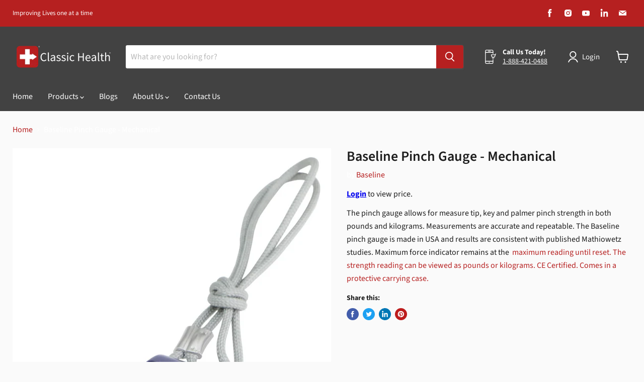

--- FILE ---
content_type: text/html; charset=utf-8
request_url: https://classichealth.com/products/baseline-pinch-gauge-mechanical
body_size: 31851
content:
 
       
      
          
      <!-- using block list: off -->
      <!-- current request path:/products/baseline-pinch-gauge-mechanical -->
      <!-- shop lock exceptions:/|/pages/contact-us -->
      <!--restricting page: true -->
      <!--shop locking: off -->
      
      
      
      
      
      
      
      
      
    
     
            
      <!doctype html>
<html class="no-js no-touch" lang="en">
  <head>
    <meta charset="utf-8">
    <meta http-equiv="x-ua-compatible" content="IE=edge">

    <link rel="preconnect" href="https://cdn.shopify.com">
    <link rel="preconnect" href="https://fonts.shopifycdn.com">
    <link rel="preconnect" href="https://v.shopify.com">
    <link rel="preconnect" href="https://cdn.shopifycloud.com">

    <title>Baseline Pinch Gauge - Mechanical — Classic Health</title>

    
      <meta name="description" content="The pinch gauge allows for measure tip, key and palmer pinch strength in both pounds and kilograms. Measurements are accurate and repeatable. The Baseline pinch gauge is made in USA and results are consistent with published Mathiowetz studies. Maximum force indicator remains at the  maximum reading until reset. The str">
    

    
  <link rel="shortcut icon" href="//classichealth.com/cdn/shop/files/Red_1_54fbfb6c-f7f3-456a-87d5-7135b579cd8b_32x32.png?v=1666305394" type="image/png">


    
      <link rel="canonical" href="https://classichealth.com/products/baseline-pinch-gauge-mechanical" />
    

    <meta name="viewport" content="width=device-width">

    
    















<meta property="og:site_name" content="Classic Health">
<meta property="og:url" content="https://classichealth.com/products/baseline-pinch-gauge-mechanical">
<meta property="og:title" content="Baseline Pinch Gauge - Mechanical">
<meta property="og:type" content="website">
<meta property="og:description" content="The pinch gauge allows for measure tip, key and palmer pinch strength in both pounds and kilograms. Measurements are accurate and repeatable. The Baseline pinch gauge is made in USA and results are consistent with published Mathiowetz studies. Maximum force indicator remains at the  maximum reading until reset. The str">




    
    
    

    
    
    <meta
      property="og:image"
      content="https://classichealth.com/cdn/shop/products/12-0200_1200x1708.jpg?v=1679585812"
    />
    <meta
      property="og:image:secure_url"
      content="https://classichealth.com/cdn/shop/products/12-0200_1200x1708.jpg?v=1679585812"
    />
    <meta property="og:image:width" content="1200" />
    <meta property="og:image:height" content="1708" />
    
    
    <meta property="og:image:alt" content="Social media image" />
  
















<meta name="twitter:title" content="Baseline Pinch Gauge - Mechanical">
<meta name="twitter:description" content="The pinch gauge allows for measure tip, key and palmer pinch strength in both pounds and kilograms. Measurements are accurate and repeatable. The Baseline pinch gauge is made in USA and results are consistent with published Mathiowetz studies. Maximum force indicator remains at the  maximum reading until reset. The str">


    
    
    
      
      
      <meta name="twitter:card" content="summary">
    
    
    <meta
      property="twitter:image"
      content="https://classichealth.com/cdn/shop/products/12-0200_1200x1200_crop_center.jpg?v=1679585812"
    />
    <meta property="twitter:image:width" content="1200" />
    <meta property="twitter:image:height" content="1200" />
    
    
    <meta property="twitter:image:alt" content="Social media image" />
  



    <link rel="preload" href="//classichealth.com/cdn/fonts/source_sans_pro/sourcesanspro_n4.50ae3e156aed9a794db7e94c4d00984c7b66616c.woff2" as="font" crossorigin="anonymous">
    <link rel="preload" as="style" href="//classichealth.com/cdn/shop/t/17/assets/theme.css?v=126879279116392383191759331889">

    <script>window.performance && window.performance.mark && window.performance.mark('shopify.content_for_header.start');</script><meta id="shopify-digital-wallet" name="shopify-digital-wallet" content="/4406706289/digital_wallets/dialog">
<link rel="alternate" type="application/json+oembed" href="https://classichealth.com/products/baseline-pinch-gauge-mechanical.oembed">
<script async="async" src="/checkouts/internal/preloads.js?locale=en-CA"></script>
<script id="shopify-features" type="application/json">{"accessToken":"e3520723668ed8597afbc90f97422027","betas":["rich-media-storefront-analytics"],"domain":"classichealth.com","predictiveSearch":true,"shopId":4406706289,"locale":"en"}</script>
<script>var Shopify = Shopify || {};
Shopify.shop = "classic-health.myshopify.com";
Shopify.locale = "en";
Shopify.currency = {"active":"CAD","rate":"1.0"};
Shopify.country = "CA";
Shopify.theme = {"name":"[PXU Clean] Empire-v6.0.1","id":121409044593,"schema_name":"Empire","schema_version":"6.0.1","theme_store_id":null,"role":"main"};
Shopify.theme.handle = "null";
Shopify.theme.style = {"id":null,"handle":null};
Shopify.cdnHost = "classichealth.com/cdn";
Shopify.routes = Shopify.routes || {};
Shopify.routes.root = "/";</script>
<script type="module">!function(o){(o.Shopify=o.Shopify||{}).modules=!0}(window);</script>
<script>!function(o){function n(){var o=[];function n(){o.push(Array.prototype.slice.apply(arguments))}return n.q=o,n}var t=o.Shopify=o.Shopify||{};t.loadFeatures=n(),t.autoloadFeatures=n()}(window);</script>
<script id="shop-js-analytics" type="application/json">{"pageType":"product"}</script>
<script defer="defer" async type="module" src="//classichealth.com/cdn/shopifycloud/shop-js/modules/v2/client.init-shop-cart-sync_BdyHc3Nr.en.esm.js"></script>
<script defer="defer" async type="module" src="//classichealth.com/cdn/shopifycloud/shop-js/modules/v2/chunk.common_Daul8nwZ.esm.js"></script>
<script type="module">
  await import("//classichealth.com/cdn/shopifycloud/shop-js/modules/v2/client.init-shop-cart-sync_BdyHc3Nr.en.esm.js");
await import("//classichealth.com/cdn/shopifycloud/shop-js/modules/v2/chunk.common_Daul8nwZ.esm.js");

  window.Shopify.SignInWithShop?.initShopCartSync?.({"fedCMEnabled":true,"windoidEnabled":true});

</script>
<script id="__st">var __st={"a":4406706289,"offset":-25200,"reqid":"f1719034-8728-40b8-bad0-a5f122422b94-1768953491","pageurl":"classichealth.com\/products\/baseline-pinch-gauge-mechanical","u":"8fe98cea8f35","p":"product","rtyp":"product","rid":6850822340721};</script>
<script>window.ShopifyPaypalV4VisibilityTracking = true;</script>
<script id="captcha-bootstrap">!function(){'use strict';const t='contact',e='account',n='new_comment',o=[[t,t],['blogs',n],['comments',n],[t,'customer']],c=[[e,'customer_login'],[e,'guest_login'],[e,'recover_customer_password'],[e,'create_customer']],r=t=>t.map((([t,e])=>`form[action*='/${t}']:not([data-nocaptcha='true']) input[name='form_type'][value='${e}']`)).join(','),a=t=>()=>t?[...document.querySelectorAll(t)].map((t=>t.form)):[];function s(){const t=[...o],e=r(t);return a(e)}const i='password',u='form_key',d=['recaptcha-v3-token','g-recaptcha-response','h-captcha-response',i],f=()=>{try{return window.sessionStorage}catch{return}},m='__shopify_v',_=t=>t.elements[u];function p(t,e,n=!1){try{const o=window.sessionStorage,c=JSON.parse(o.getItem(e)),{data:r}=function(t){const{data:e,action:n}=t;return t[m]||n?{data:e,action:n}:{data:t,action:n}}(c);for(const[e,n]of Object.entries(r))t.elements[e]&&(t.elements[e].value=n);n&&o.removeItem(e)}catch(o){console.error('form repopulation failed',{error:o})}}const l='form_type',E='cptcha';function T(t){t.dataset[E]=!0}const w=window,h=w.document,L='Shopify',v='ce_forms',y='captcha';let A=!1;((t,e)=>{const n=(g='f06e6c50-85a8-45c8-87d0-21a2b65856fe',I='https://cdn.shopify.com/shopifycloud/storefront-forms-hcaptcha/ce_storefront_forms_captcha_hcaptcha.v1.5.2.iife.js',D={infoText:'Protected by hCaptcha',privacyText:'Privacy',termsText:'Terms'},(t,e,n)=>{const o=w[L][v],c=o.bindForm;if(c)return c(t,g,e,D).then(n);var r;o.q.push([[t,g,e,D],n]),r=I,A||(h.body.append(Object.assign(h.createElement('script'),{id:'captcha-provider',async:!0,src:r})),A=!0)});var g,I,D;w[L]=w[L]||{},w[L][v]=w[L][v]||{},w[L][v].q=[],w[L][y]=w[L][y]||{},w[L][y].protect=function(t,e){n(t,void 0,e),T(t)},Object.freeze(w[L][y]),function(t,e,n,w,h,L){const[v,y,A,g]=function(t,e,n){const i=e?o:[],u=t?c:[],d=[...i,...u],f=r(d),m=r(i),_=r(d.filter((([t,e])=>n.includes(e))));return[a(f),a(m),a(_),s()]}(w,h,L),I=t=>{const e=t.target;return e instanceof HTMLFormElement?e:e&&e.form},D=t=>v().includes(t);t.addEventListener('submit',(t=>{const e=I(t);if(!e)return;const n=D(e)&&!e.dataset.hcaptchaBound&&!e.dataset.recaptchaBound,o=_(e),c=g().includes(e)&&(!o||!o.value);(n||c)&&t.preventDefault(),c&&!n&&(function(t){try{if(!f())return;!function(t){const e=f();if(!e)return;const n=_(t);if(!n)return;const o=n.value;o&&e.removeItem(o)}(t);const e=Array.from(Array(32),(()=>Math.random().toString(36)[2])).join('');!function(t,e){_(t)||t.append(Object.assign(document.createElement('input'),{type:'hidden',name:u})),t.elements[u].value=e}(t,e),function(t,e){const n=f();if(!n)return;const o=[...t.querySelectorAll(`input[type='${i}']`)].map((({name:t})=>t)),c=[...d,...o],r={};for(const[a,s]of new FormData(t).entries())c.includes(a)||(r[a]=s);n.setItem(e,JSON.stringify({[m]:1,action:t.action,data:r}))}(t,e)}catch(e){console.error('failed to persist form',e)}}(e),e.submit())}));const S=(t,e)=>{t&&!t.dataset[E]&&(n(t,e.some((e=>e===t))),T(t))};for(const o of['focusin','change'])t.addEventListener(o,(t=>{const e=I(t);D(e)&&S(e,y())}));const B=e.get('form_key'),M=e.get(l),P=B&&M;t.addEventListener('DOMContentLoaded',(()=>{const t=y();if(P)for(const e of t)e.elements[l].value===M&&p(e,B);[...new Set([...A(),...v().filter((t=>'true'===t.dataset.shopifyCaptcha))])].forEach((e=>S(e,t)))}))}(h,new URLSearchParams(w.location.search),n,t,e,['guest_login'])})(!0,!0)}();</script>
<script integrity="sha256-4kQ18oKyAcykRKYeNunJcIwy7WH5gtpwJnB7kiuLZ1E=" data-source-attribution="shopify.loadfeatures" defer="defer" src="//classichealth.com/cdn/shopifycloud/storefront/assets/storefront/load_feature-a0a9edcb.js" crossorigin="anonymous"></script>
<script data-source-attribution="shopify.dynamic_checkout.dynamic.init">var Shopify=Shopify||{};Shopify.PaymentButton=Shopify.PaymentButton||{isStorefrontPortableWallets:!0,init:function(){window.Shopify.PaymentButton.init=function(){};var t=document.createElement("script");t.src="https://classichealth.com/cdn/shopifycloud/portable-wallets/latest/portable-wallets.en.js",t.type="module",document.head.appendChild(t)}};
</script>
<script data-source-attribution="shopify.dynamic_checkout.buyer_consent">
  function portableWalletsHideBuyerConsent(e){var t=document.getElementById("shopify-buyer-consent"),n=document.getElementById("shopify-subscription-policy-button");t&&n&&(t.classList.add("hidden"),t.setAttribute("aria-hidden","true"),n.removeEventListener("click",e))}function portableWalletsShowBuyerConsent(e){var t=document.getElementById("shopify-buyer-consent"),n=document.getElementById("shopify-subscription-policy-button");t&&n&&(t.classList.remove("hidden"),t.removeAttribute("aria-hidden"),n.addEventListener("click",e))}window.Shopify?.PaymentButton&&(window.Shopify.PaymentButton.hideBuyerConsent=portableWalletsHideBuyerConsent,window.Shopify.PaymentButton.showBuyerConsent=portableWalletsShowBuyerConsent);
</script>
<script data-source-attribution="shopify.dynamic_checkout.cart.bootstrap">document.addEventListener("DOMContentLoaded",(function(){function t(){return document.querySelector("shopify-accelerated-checkout-cart, shopify-accelerated-checkout")}if(t())Shopify.PaymentButton.init();else{new MutationObserver((function(e,n){t()&&(Shopify.PaymentButton.init(),n.disconnect())})).observe(document.body,{childList:!0,subtree:!0})}}));
</script>

<script>window.performance && window.performance.mark && window.performance.mark('shopify.content_for_header.end');</script>

    <link href="//classichealth.com/cdn/shop/t/17/assets/theme.css?v=126879279116392383191759331889" rel="stylesheet" type="text/css" media="all" />

    
    <script>
      window.Theme = window.Theme || {};
      window.Theme.version = '6.0.1';
      window.Theme.name = 'Empire';
      window.Theme.routes = {
        "root_url": "/",
        "account_url": "/account",
        "account_login_url": "/account/login",
        "account_logout_url": "/account/logout",
        "account_register_url": "/account/register",
        "account_addresses_url": "/account/addresses",
        "collections_url": "/collections",
        "all_products_collection_url": "/collections/all",
        "search_url": "/search",
        "cart_url": "/cart",
        "cart_add_url": "/cart/add",
        "cart_change_url": "/cart/change",
        "cart_clear_url": "/cart/clear",
        "product_recommendations_url": "/recommendations/products",
      };
    </script>
    

  <!-- BEGIN app block: shopify://apps/preorderly/blocks/app-embed/78f4ad8e-4f2e-4238-808a-21c6ab9dfbdc -->
  
  <style>
      .notify-modal {
        display: flex;
        flex-direction: column;
        justify-content: center;
        gap: 0.4rem;
        width: 320px;
        padding: 1.3rem;
        min-height: 250px;
        position: absolute;
        top: 5%;
        background-color: white;
        border: 1px solid #ddd;
        border-radius: 15px;
        left: calc(50% - 160px);
        z-index: 100;
      }

      .notify-modal.hidden {
        display: none;
      }

      .notify-modal .flex {
        display: flex;
        align-items: center;
        justify-content: space-between;
      }

      .notifyheader {
        text-align: center;
      }

      .notify-modal input {
        padding: 0.7rem 1rem;
        border: 1px solid #ddd;
        border-radius: 5px;
        font-size: 0.9em;
        margin-bottom: 1rem;
      }

      .notify-modal p {
        font-size: 1.1rem;
        color: #777;
      }

      .notify-overlay {
        position: fixed;
        top: 0;
        bottom: 0;
        left: 0;
        right: 0;
        width: 100%;
        height: 100%;
        background: rgba(0, 0, 0, 0.5);
        backdrop-filter: blur(3px);
        z-index: 99;
        display: flex !important;
      }

      .notify-overlay.hidden {
        display: none !important;
      }

      .notify-btn {
        cursor: pointer;
        border: none;
        font-weight: 600;
        display: inline-block;
        padding: 0.8rem 1.4rem;
        font-weight: 700;
        background-color: black;
        color: white;
        border-radius: 5px;
        text-align: center;
        font-size: 1.5rem;
        letter-spacing: 0.1rem;
        margin-top: 1rem;
        font-weight: 500;
      }

      .notify-btn-close {
        cursor: pointer;
        border: none;
        font-weight: 600;
        
        padding: 0.5rem 0.7rem;
        background: #eee;
        border-radius: 50%;
        float: right;
        min-width: 30px;
        min-height: 30px;
      }
  </style>
  <script>
      var shopName = "classic-health";
      var pid = 6850822340721;
      var ptitle = "baseline-pinch-gauge-mechanical";
      var collections = [
      ];

      

      var variantsPlansCDN = { 
        "40158911987825": {
          "title": "Blue - 30 lb Capacity",
          "sku": "12-0200",
          "sellingPlans": [
          ]
        },
        "40158912020593": {
          "title": "Red - 60 lb Capacity",
          "sku": "12-0201",
          "sellingPlans": [
          ]
        },
        "40158912053361": {
          "title": "Gold - 2 lb Capacity",
          "sku": "12-0202",
          "sellingPlans": [
          ]
        },
        "40158912086129": {
          "title": "Silver - 10 lb Capacity",
          "sku": "12-0203",
          "sellingPlans": [
          ]
        },
      }
      var variantsInventory = [
        {
          "Id": 40158911987825,
          "InventoryManagement": "shopify",
          "InventoryPolicy": "continue",
          "InventoryQuantity": 0
        },
        {
          "Id": 40158912020593,
          "InventoryManagement": "shopify",
          "InventoryPolicy": "continue",
          "InventoryQuantity": 0
        },
        {
          "Id": 40158912053361,
          "InventoryManagement": "shopify",
          "InventoryPolicy": "continue",
          "InventoryQuantity": 0
        },
        {
          "Id": 40158912086129,
          "InventoryManagement": "shopify",
          "InventoryPolicy": "continue",
          "InventoryQuantity": 0
        },
      ];var a=13;
  
  
      var collectionSettingsCDN = {  };
  
  
  

    
      var globalSettingsCDN={"AppEnabled":true,"EnablePreorder":true,"ButtonName":"Non-Stock Item","ButtonDescription":"ETA for all non-stock items is 4 to 6 weeks. If you would like Classic Health to carry this item in stock for future purchases, please contact your sales representative today.","ButtonDescriptionMode":"always","ButtonDescriptionPosition":"below","NotAvailableMessage":null,"PreOrdersTag":"Non-Stock","PreOrderLimitQuantity":0,"PreOrderLimitReachedAlertMessage":"Only {{qty}} item(s) left in stock.","ProductOutOfStockMessage":"Only {{qty}} item(s) in stock. {{qty}} item(s) will be filled now and {{rest}} will be on pre-order.","PreOrderItemLabel":"Non-Stock Item - Please allow 4 to 6 weeks for delivery.","StartPreOrders":null,"FinishPreOrders":null,"CustomCSS":null,"CustomJS":null,"PreordersMode":"zero","extensionEnabled":false,"metaFieldSaved":true,"manageContinueSelling":false,"colorSettings":{}};
    

    
      var productSettingsCDN={};
    

    
  </script>

<!-- END app block --><script src="https://cdn.shopify.com/extensions/019b057c-dff6-7d29-b9ce-a5daa31dd3aa/preorderly-249/assets/preorder.min.js" type="text/javascript" defer="defer"></script>
<link href="https://monorail-edge.shopifysvc.com" rel="dns-prefetch">
<script>(function(){if ("sendBeacon" in navigator && "performance" in window) {try {var session_token_from_headers = performance.getEntriesByType('navigation')[0].serverTiming.find(x => x.name == '_s').description;} catch {var session_token_from_headers = undefined;}var session_cookie_matches = document.cookie.match(/_shopify_s=([^;]*)/);var session_token_from_cookie = session_cookie_matches && session_cookie_matches.length === 2 ? session_cookie_matches[1] : "";var session_token = session_token_from_headers || session_token_from_cookie || "";function handle_abandonment_event(e) {var entries = performance.getEntries().filter(function(entry) {return /monorail-edge.shopifysvc.com/.test(entry.name);});if (!window.abandonment_tracked && entries.length === 0) {window.abandonment_tracked = true;var currentMs = Date.now();var navigation_start = performance.timing.navigationStart;var payload = {shop_id: 4406706289,url: window.location.href,navigation_start,duration: currentMs - navigation_start,session_token,page_type: "product"};window.navigator.sendBeacon("https://monorail-edge.shopifysvc.com/v1/produce", JSON.stringify({schema_id: "online_store_buyer_site_abandonment/1.1",payload: payload,metadata: {event_created_at_ms: currentMs,event_sent_at_ms: currentMs}}));}}window.addEventListener('pagehide', handle_abandonment_event);}}());</script>
<script id="web-pixels-manager-setup">(function e(e,d,r,n,o){if(void 0===o&&(o={}),!Boolean(null===(a=null===(i=window.Shopify)||void 0===i?void 0:i.analytics)||void 0===a?void 0:a.replayQueue)){var i,a;window.Shopify=window.Shopify||{};var t=window.Shopify;t.analytics=t.analytics||{};var s=t.analytics;s.replayQueue=[],s.publish=function(e,d,r){return s.replayQueue.push([e,d,r]),!0};try{self.performance.mark("wpm:start")}catch(e){}var l=function(){var e={modern:/Edge?\/(1{2}[4-9]|1[2-9]\d|[2-9]\d{2}|\d{4,})\.\d+(\.\d+|)|Firefox\/(1{2}[4-9]|1[2-9]\d|[2-9]\d{2}|\d{4,})\.\d+(\.\d+|)|Chrom(ium|e)\/(9{2}|\d{3,})\.\d+(\.\d+|)|(Maci|X1{2}).+ Version\/(15\.\d+|(1[6-9]|[2-9]\d|\d{3,})\.\d+)([,.]\d+|)( \(\w+\)|)( Mobile\/\w+|) Safari\/|Chrome.+OPR\/(9{2}|\d{3,})\.\d+\.\d+|(CPU[ +]OS|iPhone[ +]OS|CPU[ +]iPhone|CPU IPhone OS|CPU iPad OS)[ +]+(15[._]\d+|(1[6-9]|[2-9]\d|\d{3,})[._]\d+)([._]\d+|)|Android:?[ /-](13[3-9]|1[4-9]\d|[2-9]\d{2}|\d{4,})(\.\d+|)(\.\d+|)|Android.+Firefox\/(13[5-9]|1[4-9]\d|[2-9]\d{2}|\d{4,})\.\d+(\.\d+|)|Android.+Chrom(ium|e)\/(13[3-9]|1[4-9]\d|[2-9]\d{2}|\d{4,})\.\d+(\.\d+|)|SamsungBrowser\/([2-9]\d|\d{3,})\.\d+/,legacy:/Edge?\/(1[6-9]|[2-9]\d|\d{3,})\.\d+(\.\d+|)|Firefox\/(5[4-9]|[6-9]\d|\d{3,})\.\d+(\.\d+|)|Chrom(ium|e)\/(5[1-9]|[6-9]\d|\d{3,})\.\d+(\.\d+|)([\d.]+$|.*Safari\/(?![\d.]+ Edge\/[\d.]+$))|(Maci|X1{2}).+ Version\/(10\.\d+|(1[1-9]|[2-9]\d|\d{3,})\.\d+)([,.]\d+|)( \(\w+\)|)( Mobile\/\w+|) Safari\/|Chrome.+OPR\/(3[89]|[4-9]\d|\d{3,})\.\d+\.\d+|(CPU[ +]OS|iPhone[ +]OS|CPU[ +]iPhone|CPU IPhone OS|CPU iPad OS)[ +]+(10[._]\d+|(1[1-9]|[2-9]\d|\d{3,})[._]\d+)([._]\d+|)|Android:?[ /-](13[3-9]|1[4-9]\d|[2-9]\d{2}|\d{4,})(\.\d+|)(\.\d+|)|Mobile Safari.+OPR\/([89]\d|\d{3,})\.\d+\.\d+|Android.+Firefox\/(13[5-9]|1[4-9]\d|[2-9]\d{2}|\d{4,})\.\d+(\.\d+|)|Android.+Chrom(ium|e)\/(13[3-9]|1[4-9]\d|[2-9]\d{2}|\d{4,})\.\d+(\.\d+|)|Android.+(UC? ?Browser|UCWEB|U3)[ /]?(15\.([5-9]|\d{2,})|(1[6-9]|[2-9]\d|\d{3,})\.\d+)\.\d+|SamsungBrowser\/(5\.\d+|([6-9]|\d{2,})\.\d+)|Android.+MQ{2}Browser\/(14(\.(9|\d{2,})|)|(1[5-9]|[2-9]\d|\d{3,})(\.\d+|))(\.\d+|)|K[Aa][Ii]OS\/(3\.\d+|([4-9]|\d{2,})\.\d+)(\.\d+|)/},d=e.modern,r=e.legacy,n=navigator.userAgent;return n.match(d)?"modern":n.match(r)?"legacy":"unknown"}(),u="modern"===l?"modern":"legacy",c=(null!=n?n:{modern:"",legacy:""})[u],f=function(e){return[e.baseUrl,"/wpm","/b",e.hashVersion,"modern"===e.buildTarget?"m":"l",".js"].join("")}({baseUrl:d,hashVersion:r,buildTarget:u}),m=function(e){var d=e.version,r=e.bundleTarget,n=e.surface,o=e.pageUrl,i=e.monorailEndpoint;return{emit:function(e){var a=e.status,t=e.errorMsg,s=(new Date).getTime(),l=JSON.stringify({metadata:{event_sent_at_ms:s},events:[{schema_id:"web_pixels_manager_load/3.1",payload:{version:d,bundle_target:r,page_url:o,status:a,surface:n,error_msg:t},metadata:{event_created_at_ms:s}}]});if(!i)return console&&console.warn&&console.warn("[Web Pixels Manager] No Monorail endpoint provided, skipping logging."),!1;try{return self.navigator.sendBeacon.bind(self.navigator)(i,l)}catch(e){}var u=new XMLHttpRequest;try{return u.open("POST",i,!0),u.setRequestHeader("Content-Type","text/plain"),u.send(l),!0}catch(e){return console&&console.warn&&console.warn("[Web Pixels Manager] Got an unhandled error while logging to Monorail."),!1}}}}({version:r,bundleTarget:l,surface:e.surface,pageUrl:self.location.href,monorailEndpoint:e.monorailEndpoint});try{o.browserTarget=l,function(e){var d=e.src,r=e.async,n=void 0===r||r,o=e.onload,i=e.onerror,a=e.sri,t=e.scriptDataAttributes,s=void 0===t?{}:t,l=document.createElement("script"),u=document.querySelector("head"),c=document.querySelector("body");if(l.async=n,l.src=d,a&&(l.integrity=a,l.crossOrigin="anonymous"),s)for(var f in s)if(Object.prototype.hasOwnProperty.call(s,f))try{l.dataset[f]=s[f]}catch(e){}if(o&&l.addEventListener("load",o),i&&l.addEventListener("error",i),u)u.appendChild(l);else{if(!c)throw new Error("Did not find a head or body element to append the script");c.appendChild(l)}}({src:f,async:!0,onload:function(){if(!function(){var e,d;return Boolean(null===(d=null===(e=window.Shopify)||void 0===e?void 0:e.analytics)||void 0===d?void 0:d.initialized)}()){var d=window.webPixelsManager.init(e)||void 0;if(d){var r=window.Shopify.analytics;r.replayQueue.forEach((function(e){var r=e[0],n=e[1],o=e[2];d.publishCustomEvent(r,n,o)})),r.replayQueue=[],r.publish=d.publishCustomEvent,r.visitor=d.visitor,r.initialized=!0}}},onerror:function(){return m.emit({status:"failed",errorMsg:"".concat(f," has failed to load")})},sri:function(e){var d=/^sha384-[A-Za-z0-9+/=]+$/;return"string"==typeof e&&d.test(e)}(c)?c:"",scriptDataAttributes:o}),m.emit({status:"loading"})}catch(e){m.emit({status:"failed",errorMsg:(null==e?void 0:e.message)||"Unknown error"})}}})({shopId: 4406706289,storefrontBaseUrl: "https://classichealth.com",extensionsBaseUrl: "https://extensions.shopifycdn.com/cdn/shopifycloud/web-pixels-manager",monorailEndpoint: "https://monorail-edge.shopifysvc.com/unstable/produce_batch",surface: "storefront-renderer",enabledBetaFlags: ["2dca8a86"],webPixelsConfigList: [{"id":"shopify-app-pixel","configuration":"{}","eventPayloadVersion":"v1","runtimeContext":"STRICT","scriptVersion":"0450","apiClientId":"shopify-pixel","type":"APP","privacyPurposes":["ANALYTICS","MARKETING"]},{"id":"shopify-custom-pixel","eventPayloadVersion":"v1","runtimeContext":"LAX","scriptVersion":"0450","apiClientId":"shopify-pixel","type":"CUSTOM","privacyPurposes":["ANALYTICS","MARKETING"]}],isMerchantRequest: false,initData: {"shop":{"name":"Classic Health","paymentSettings":{"currencyCode":"CAD"},"myshopifyDomain":"classic-health.myshopify.com","countryCode":"CA","storefrontUrl":"https:\/\/classichealth.com"},"customer":null,"cart":null,"checkout":null,"productVariants":[{"price":{"amount":231.5,"currencyCode":"CAD"},"product":{"title":"Baseline Pinch Gauge - Mechanical","vendor":"Baseline","id":"6850822340721","untranslatedTitle":"Baseline Pinch Gauge - Mechanical","url":"\/products\/baseline-pinch-gauge-mechanical","type":"Evaluation"},"id":"40158911987825","image":{"src":"\/\/classichealth.com\/cdn\/shop\/products\/12-0200.jpg?v=1679585812"},"sku":"12-0200","title":"Blue - 30 lb Capacity","untranslatedTitle":"Blue - 30 lb Capacity"},{"price":{"amount":231.5,"currencyCode":"CAD"},"product":{"title":"Baseline Pinch Gauge - Mechanical","vendor":"Baseline","id":"6850822340721","untranslatedTitle":"Baseline Pinch Gauge - Mechanical","url":"\/products\/baseline-pinch-gauge-mechanical","type":"Evaluation"},"id":"40158912020593","image":{"src":"\/\/classichealth.com\/cdn\/shop\/products\/12-0201.jpg?v=1679585812"},"sku":"12-0201","title":"Red - 60 lb Capacity","untranslatedTitle":"Red - 60 lb Capacity"},{"price":{"amount":231.5,"currencyCode":"CAD"},"product":{"title":"Baseline Pinch Gauge - Mechanical","vendor":"Baseline","id":"6850822340721","untranslatedTitle":"Baseline Pinch Gauge - Mechanical","url":"\/products\/baseline-pinch-gauge-mechanical","type":"Evaluation"},"id":"40158912053361","image":{"src":"\/\/classichealth.com\/cdn\/shop\/products\/12-0202.jpg?v=1679585812"},"sku":"12-0202","title":"Gold - 2 lb Capacity","untranslatedTitle":"Gold - 2 lb Capacity"},{"price":{"amount":231.5,"currencyCode":"CAD"},"product":{"title":"Baseline Pinch Gauge - Mechanical","vendor":"Baseline","id":"6850822340721","untranslatedTitle":"Baseline Pinch Gauge - Mechanical","url":"\/products\/baseline-pinch-gauge-mechanical","type":"Evaluation"},"id":"40158912086129","image":{"src":"\/\/classichealth.com\/cdn\/shop\/products\/12-0203.jpg?v=1679585812"},"sku":"12-0203","title":"Silver - 10 lb Capacity","untranslatedTitle":"Silver - 10 lb Capacity"}],"purchasingCompany":null},},"https://classichealth.com/cdn","fcfee988w5aeb613cpc8e4bc33m6693e112",{"modern":"","legacy":""},{"shopId":"4406706289","storefrontBaseUrl":"https:\/\/classichealth.com","extensionBaseUrl":"https:\/\/extensions.shopifycdn.com\/cdn\/shopifycloud\/web-pixels-manager","surface":"storefront-renderer","enabledBetaFlags":"[\"2dca8a86\"]","isMerchantRequest":"false","hashVersion":"fcfee988w5aeb613cpc8e4bc33m6693e112","publish":"custom","events":"[[\"page_viewed\",{}],[\"product_viewed\",{\"productVariant\":{\"price\":{\"amount\":231.5,\"currencyCode\":\"CAD\"},\"product\":{\"title\":\"Baseline Pinch Gauge - Mechanical\",\"vendor\":\"Baseline\",\"id\":\"6850822340721\",\"untranslatedTitle\":\"Baseline Pinch Gauge - Mechanical\",\"url\":\"\/products\/baseline-pinch-gauge-mechanical\",\"type\":\"Evaluation\"},\"id\":\"40158911987825\",\"image\":{\"src\":\"\/\/classichealth.com\/cdn\/shop\/products\/12-0200.jpg?v=1679585812\"},\"sku\":\"12-0200\",\"title\":\"Blue - 30 lb Capacity\",\"untranslatedTitle\":\"Blue - 30 lb Capacity\"}}]]"});</script><script>
  window.ShopifyAnalytics = window.ShopifyAnalytics || {};
  window.ShopifyAnalytics.meta = window.ShopifyAnalytics.meta || {};
  window.ShopifyAnalytics.meta.currency = 'CAD';
  var meta = {"product":{"id":6850822340721,"gid":"gid:\/\/shopify\/Product\/6850822340721","vendor":"Baseline","type":"Evaluation","handle":"baseline-pinch-gauge-mechanical","variants":[{"id":40158911987825,"price":23150,"name":"Baseline Pinch Gauge - Mechanical - Blue - 30 lb Capacity","public_title":"Blue - 30 lb Capacity","sku":"12-0200"},{"id":40158912020593,"price":23150,"name":"Baseline Pinch Gauge - Mechanical - Red - 60 lb Capacity","public_title":"Red - 60 lb Capacity","sku":"12-0201"},{"id":40158912053361,"price":23150,"name":"Baseline Pinch Gauge - Mechanical - Gold - 2 lb Capacity","public_title":"Gold - 2 lb Capacity","sku":"12-0202"},{"id":40158912086129,"price":23150,"name":"Baseline Pinch Gauge - Mechanical - Silver - 10 lb Capacity","public_title":"Silver - 10 lb Capacity","sku":"12-0203"}],"remote":false},"page":{"pageType":"product","resourceType":"product","resourceId":6850822340721,"requestId":"f1719034-8728-40b8-bad0-a5f122422b94-1768953491"}};
  for (var attr in meta) {
    window.ShopifyAnalytics.meta[attr] = meta[attr];
  }
</script>
<script class="analytics">
  (function () {
    var customDocumentWrite = function(content) {
      var jquery = null;

      if (window.jQuery) {
        jquery = window.jQuery;
      } else if (window.Checkout && window.Checkout.$) {
        jquery = window.Checkout.$;
      }

      if (jquery) {
        jquery('body').append(content);
      }
    };

    var hasLoggedConversion = function(token) {
      if (token) {
        return document.cookie.indexOf('loggedConversion=' + token) !== -1;
      }
      return false;
    }

    var setCookieIfConversion = function(token) {
      if (token) {
        var twoMonthsFromNow = new Date(Date.now());
        twoMonthsFromNow.setMonth(twoMonthsFromNow.getMonth() + 2);

        document.cookie = 'loggedConversion=' + token + '; expires=' + twoMonthsFromNow;
      }
    }

    var trekkie = window.ShopifyAnalytics.lib = window.trekkie = window.trekkie || [];
    if (trekkie.integrations) {
      return;
    }
    trekkie.methods = [
      'identify',
      'page',
      'ready',
      'track',
      'trackForm',
      'trackLink'
    ];
    trekkie.factory = function(method) {
      return function() {
        var args = Array.prototype.slice.call(arguments);
        args.unshift(method);
        trekkie.push(args);
        return trekkie;
      };
    };
    for (var i = 0; i < trekkie.methods.length; i++) {
      var key = trekkie.methods[i];
      trekkie[key] = trekkie.factory(key);
    }
    trekkie.load = function(config) {
      trekkie.config = config || {};
      trekkie.config.initialDocumentCookie = document.cookie;
      var first = document.getElementsByTagName('script')[0];
      var script = document.createElement('script');
      script.type = 'text/javascript';
      script.onerror = function(e) {
        var scriptFallback = document.createElement('script');
        scriptFallback.type = 'text/javascript';
        scriptFallback.onerror = function(error) {
                var Monorail = {
      produce: function produce(monorailDomain, schemaId, payload) {
        var currentMs = new Date().getTime();
        var event = {
          schema_id: schemaId,
          payload: payload,
          metadata: {
            event_created_at_ms: currentMs,
            event_sent_at_ms: currentMs
          }
        };
        return Monorail.sendRequest("https://" + monorailDomain + "/v1/produce", JSON.stringify(event));
      },
      sendRequest: function sendRequest(endpointUrl, payload) {
        // Try the sendBeacon API
        if (window && window.navigator && typeof window.navigator.sendBeacon === 'function' && typeof window.Blob === 'function' && !Monorail.isIos12()) {
          var blobData = new window.Blob([payload], {
            type: 'text/plain'
          });

          if (window.navigator.sendBeacon(endpointUrl, blobData)) {
            return true;
          } // sendBeacon was not successful

        } // XHR beacon

        var xhr = new XMLHttpRequest();

        try {
          xhr.open('POST', endpointUrl);
          xhr.setRequestHeader('Content-Type', 'text/plain');
          xhr.send(payload);
        } catch (e) {
          console.log(e);
        }

        return false;
      },
      isIos12: function isIos12() {
        return window.navigator.userAgent.lastIndexOf('iPhone; CPU iPhone OS 12_') !== -1 || window.navigator.userAgent.lastIndexOf('iPad; CPU OS 12_') !== -1;
      }
    };
    Monorail.produce('monorail-edge.shopifysvc.com',
      'trekkie_storefront_load_errors/1.1',
      {shop_id: 4406706289,
      theme_id: 121409044593,
      app_name: "storefront",
      context_url: window.location.href,
      source_url: "//classichealth.com/cdn/s/trekkie.storefront.cd680fe47e6c39ca5d5df5f0a32d569bc48c0f27.min.js"});

        };
        scriptFallback.async = true;
        scriptFallback.src = '//classichealth.com/cdn/s/trekkie.storefront.cd680fe47e6c39ca5d5df5f0a32d569bc48c0f27.min.js';
        first.parentNode.insertBefore(scriptFallback, first);
      };
      script.async = true;
      script.src = '//classichealth.com/cdn/s/trekkie.storefront.cd680fe47e6c39ca5d5df5f0a32d569bc48c0f27.min.js';
      first.parentNode.insertBefore(script, first);
    };
    trekkie.load(
      {"Trekkie":{"appName":"storefront","development":false,"defaultAttributes":{"shopId":4406706289,"isMerchantRequest":null,"themeId":121409044593,"themeCityHash":"6331105524465397095","contentLanguage":"en","currency":"CAD","eventMetadataId":"a6228b57-31db-44fd-82a8-a5e45408084d"},"isServerSideCookieWritingEnabled":true,"monorailRegion":"shop_domain","enabledBetaFlags":["65f19447"]},"Session Attribution":{},"S2S":{"facebookCapiEnabled":false,"source":"trekkie-storefront-renderer","apiClientId":580111}}
    );

    var loaded = false;
    trekkie.ready(function() {
      if (loaded) return;
      loaded = true;

      window.ShopifyAnalytics.lib = window.trekkie;

      var originalDocumentWrite = document.write;
      document.write = customDocumentWrite;
      try { window.ShopifyAnalytics.merchantGoogleAnalytics.call(this); } catch(error) {};
      document.write = originalDocumentWrite;

      window.ShopifyAnalytics.lib.page(null,{"pageType":"product","resourceType":"product","resourceId":6850822340721,"requestId":"f1719034-8728-40b8-bad0-a5f122422b94-1768953491","shopifyEmitted":true});

      var match = window.location.pathname.match(/checkouts\/(.+)\/(thank_you|post_purchase)/)
      var token = match? match[1]: undefined;
      if (!hasLoggedConversion(token)) {
        setCookieIfConversion(token);
        window.ShopifyAnalytics.lib.track("Viewed Product",{"currency":"CAD","variantId":40158911987825,"productId":6850822340721,"productGid":"gid:\/\/shopify\/Product\/6850822340721","name":"Baseline Pinch Gauge - Mechanical - Blue - 30 lb Capacity","price":"231.50","sku":"12-0200","brand":"Baseline","variant":"Blue - 30 lb Capacity","category":"Evaluation","nonInteraction":true,"remote":false},undefined,undefined,{"shopifyEmitted":true});
      window.ShopifyAnalytics.lib.track("monorail:\/\/trekkie_storefront_viewed_product\/1.1",{"currency":"CAD","variantId":40158911987825,"productId":6850822340721,"productGid":"gid:\/\/shopify\/Product\/6850822340721","name":"Baseline Pinch Gauge - Mechanical - Blue - 30 lb Capacity","price":"231.50","sku":"12-0200","brand":"Baseline","variant":"Blue - 30 lb Capacity","category":"Evaluation","nonInteraction":true,"remote":false,"referer":"https:\/\/classichealth.com\/products\/baseline-pinch-gauge-mechanical"});
      }
    });


        var eventsListenerScript = document.createElement('script');
        eventsListenerScript.async = true;
        eventsListenerScript.src = "//classichealth.com/cdn/shopifycloud/storefront/assets/shop_events_listener-3da45d37.js";
        document.getElementsByTagName('head')[0].appendChild(eventsListenerScript);

})();</script>
  <script>
  if (!window.ga || (window.ga && typeof window.ga !== 'function')) {
    window.ga = function ga() {
      (window.ga.q = window.ga.q || []).push(arguments);
      if (window.Shopify && window.Shopify.analytics && typeof window.Shopify.analytics.publish === 'function') {
        window.Shopify.analytics.publish("ga_stub_called", {}, {sendTo: "google_osp_migration"});
      }
      console.error("Shopify's Google Analytics stub called with:", Array.from(arguments), "\nSee https://help.shopify.com/manual/promoting-marketing/pixels/pixel-migration#google for more information.");
    };
    if (window.Shopify && window.Shopify.analytics && typeof window.Shopify.analytics.publish === 'function') {
      window.Shopify.analytics.publish("ga_stub_initialized", {}, {sendTo: "google_osp_migration"});
    }
  }
</script>
<script
  defer
  src="https://classichealth.com/cdn/shopifycloud/perf-kit/shopify-perf-kit-3.0.4.min.js"
  data-application="storefront-renderer"
  data-shop-id="4406706289"
  data-render-region="gcp-us-central1"
  data-page-type="product"
  data-theme-instance-id="121409044593"
  data-theme-name="Empire"
  data-theme-version="6.0.1"
  data-monorail-region="shop_domain"
  data-resource-timing-sampling-rate="10"
  data-shs="true"
  data-shs-beacon="true"
  data-shs-export-with-fetch="true"
  data-shs-logs-sample-rate="1"
  data-shs-beacon-endpoint="https://classichealth.com/api/collect"
></script>
</head>

  <body class="template-product" data-instant-allow-query-string >
    <script>
      document.documentElement.className=document.documentElement.className.replace(/\bno-js\b/,'js');
      if(window.Shopify&&window.Shopify.designMode)document.documentElement.className+=' in-theme-editor';
      if(('ontouchstart' in window)||window.DocumentTouch&&document instanceof DocumentTouch)document.documentElement.className=document.documentElement.className.replace(/\bno-touch\b/,'has-touch');
    </script>
    <a class="skip-to-main" href="#site-main">Skip to content</a>
    <div id="shopify-section-static-announcement" class="shopify-section site-announcement"><script
  type="application/json"
  data-section-id="static-announcement"
  data-section-type="static-announcement">
</script>









  
    <div
      class="
        announcement-bar
        
          only-mobile
        
      "
      style="
        margin-bottom: -1px;
        color: #ffffff;
        background: #b62020;
      ">
      
        <a
          class="announcement-bar-link"
          href="tel:1-888-421-0488"
          ></a>
      

      

      <div class="announcement-bar-text-mobile">
        
          Improving Lives one at a time
        
      </div>
    </div>
  


</div>
    <div id="shopify-section-static-utility-bar" class="shopify-section"><style data-shopify>
  .utility-bar {
    background-color: #b62020;
    border-bottom: 1px solid #b62020;
  }

  .utility-bar .social-link,
  .utility-bar__menu-link {
    color: #ffffff;
  }

  .utility-bar .disclosure__toggle {
    --disclosure-toggle-text-color: #ffffff;
    --disclosure-toggle-background-color: #b62020;
  }

  .utility-bar .disclosure__toggle:hover {
    --disclosure-toggle-text-color: #424242;
  }

  .utility-bar .social-link:hover,
  .utility-bar__menu-link:hover {
    color: #424242;
  }

  .utility-bar .disclosure__toggle::after {
    --disclosure-toggle-svg-color: #ffffff;
  }

  .utility-bar .disclosure__toggle:hover::after {
    --disclosure-toggle-svg-color: #424242;
  }
</style>

<script
  type="application/json"
  data-section-type="static-utility-bar"
  data-section-id="static-utility-bar"
  data-section-data
>
  {
    "settings": {
      "mobile_layout": "below"
    }
  }
</script>
  
    <section class="utility-bar utility-bar--full-width">
      <div class="utility-bar__content">
          <div class="utility-bar__content-left">
          
            
              <a href="/pages/core-values" class="utility-bar__menu-link">Improving Lives one at a time</a>
            
          
          </div>

          
          
          

          
            
            
              
              

          <div class="utility-bar__content-right" data-disclosure-items>
            
              <div class="utility-bar__social-container  utility-bar__social-list">
                





  
  
    
    


  <div class="social-icons">


<a
  class="social-link"
  title="Facebook"
  href="https://www.facebook.com/classichealthsupplies"
  target="_blank">
<svg      aria-hidden="true"      focusable="false"      role="presentation"      xmlns="http://www.w3.org/2000/svg"      width="28"      height="28"      viewBox="0 0 28 28"    >      <path fill="currentColor" fill-rule="evenodd" d="M16.913 13.919h-2.17v7.907h-3.215V13.92H10v-2.794h1.528V9.316c0-1.294.601-3.316 3.245-3.316l2.38.01V8.72h-1.728c-.282 0-.68.145-.68.762v1.642h2.449l-.281 2.794z"/>    </svg>
<span class="visually-hidden">Find us on Facebook</span>
</a>




<a
  class="social-link"
  title="Instagram"
  href="https://www.instagram.com/classichealthsupplies/"
  target="_blank">
<svg      aria-hidden="true"      focusable="false"      role="presentation"      xmlns="http://www.w3.org/2000/svg"      width="28"      height="28"      viewBox="0 0 28 28"    >      <path fill="currentColor" fill-rule="evenodd" d="M11.114 7.042c-.745.034-1.254.152-1.7.326-.46.178-.85.418-1.24.807-.388.389-.628.78-.806 1.24-.174.445-.292.954-.326 1.699C7.008 11.86 7 12.099 7 14c0 1.901.008 2.14.042 2.886.034.745.152 1.254.326 1.7.178.46.418.85.807 1.24.389.388.78.628 1.24.807.445.173.954.29 1.699.325.747.034.985.042 2.886.042 1.901 0 2.14-.008 2.886-.042.745-.034 1.254-.152 1.7-.325.46-.18.85-.419 1.24-.808.388-.389.628-.78.807-1.24.173-.445.29-.954.325-1.699.034-.747.042-.985.042-2.886 0-1.901-.008-2.14-.042-2.886-.034-.745-.152-1.254-.325-1.7a3.432 3.432 0 0 0-.808-1.24c-.389-.388-.78-.628-1.24-.806-.445-.174-.954-.292-1.699-.326C16.14 7.008 15.901 7 14 7c-1.901 0-2.14.008-2.886.042zM10.405 14a3.595 3.595 0 1 0 7.19 0 3.595 3.595 0 0 0-7.19 0zM14 16.333a2.333 2.333 0 1 1 0-4.666 2.333 2.333 0 0 1 0 4.666zm4.9-6.323a.84.84 0 1 1-1.68 0 .84.84 0 0 1 1.68 0z"/>    </svg>
<span class="visually-hidden">Find us on Instagram</span>
</a>




<a
  class="social-link"
  title="Youtube"
  href="https://www.youtube.com/channel/UCrNkdc5tsHrxImNkmE58-mw"
  target="_blank">
<svg      aria-hidden="true"      focusable="false"      role="presentation"      xmlns="http://www.w3.org/2000/svg"      width="28"      height="28"      viewBox="0 0 28 28"    >      <path fill="currentColor" fill-rule="evenodd" d="M11.958 16.23v-4.22l4.058 2.117-4.058 2.102zm8.91-4.951s-.147-1.035-.597-1.491c-.571-.598-1.211-.601-1.505-.636C16.664 9 13.512 9 13.512 9h-.006s-3.153 0-5.254.152c-.294.035-.934.038-1.505.636-.45.456-.597 1.49-.597 1.49S6 12.495 6 13.71v1.14c0 1.215.15 2.43.15 2.43s.147 1.035.597 1.49c.571.599 1.322.58 1.656.643 1.201.115 5.106.15 5.106.15s3.155-.004 5.257-.156c.294-.035.934-.038 1.505-.636.45-.456.597-1.49.597-1.49s.15-1.216.15-2.431v-1.14c0-1.215-.15-2.43-.15-2.43z"/>    </svg>
<span class="visually-hidden">Find us on Youtube</span>
</a>




<a
  class="social-link"
  title="LinkedIn"
  href="https://www.linkedin.com/company/classic-health-supplies-ltd"
  target="_blank">
<svg      aria-hidden="true"      focusable="false"      role="presentation"      xmlns="http://www.w3.org/2000/svg"      width="26"      height="28"      viewBox="-12 -10 50 50"    >      <path fill="currentColor" fill-rule="evenodd" d="M9.7 9.8h4.8v2.5c.7-1.4 2.5-2.8 5.1-2.8 5.2 0 6.4 3 6.4 8.4V28h-5.2v-8.8c0-3.1-.7-4.9-2.5-4.9-2.4 0-3.4 1.9-3.4 4.9V28H9.7V9.8zm-9 18H6V9.5H.7v18.3zm6-24.2c0 2-1.5 3.5-3.4 3.5C1.5 7.1 0 5.5 0 3.6 0 1.6 1.5 0 3.3 0c1.9 0 3.4 1.6 3.4 3.6z" clip-rule="evenodd"/>    </svg>
<span class="visually-hidden">Find us on LinkedIn</span>
</a>


      
      


<a
  class="social-link"
  title="Email"
  href="mailto:info@classichealth.com"
  target="_blank">
<svg      aria-hidden="true"      focusable="false"      role="presentation"      xmlns="http://www.w3.org/2000/svg"      width="28"      height="28"      viewBox="0 0 28 28"    >      <path fill="currentColor" fill-rule="evenodd" d="M21.924 9H7.076l7.424 5.372L21.924 9zM14.5 15.891L7 10.449v8.347h15v-8.347l-7.5 5.442z"/>    </svg>
<span class="visually-hidden">Find us on Email</span>
</a>

</div>


              </div>
            

            
          </div>
      </div>
    </section>

    
    

    
      <div class="utility-bar__mobile" style="display: none;" data-utility-menu-mobile>
        
          <span class="utility-bar__mobile__border"></span>
        
        
          <div class="utility-bar__mobile-nav  utility-bar__mobile-nav--below ">
            












<ul
  class="
    navmenu
    navmenu-depth-1
    
    
  "
  data-navmenu
  
  
  
>
  
    

    
    

    
    

    

    
      <li
        class="navmenu-item navmenu-id-improving-lives-one-at-a-time"
      >
        <a
        class="
          navmenu-link
          navmenu-link-depth-1
          
        "
        href="/pages/core-values"
        >
          
          Improving Lives one at a time
</a>
      </li>
    
  
</ul>

          </div>
        
        
      </div>
    

    <div class="utility-bar__mobile-disclosure" style="display: none;" data-utility-bar-mobile>
      
        <div class="utility-bar__social-container--mobile utility-bar__social-list" data-utility-social-mobile>
            





  
  
    
    


  <div class="social-icons">


<a
  class="social-link"
  title="Facebook"
  href="https://www.facebook.com/classichealthsupplies"
  target="_blank">
<svg      aria-hidden="true"      focusable="false"      role="presentation"      xmlns="http://www.w3.org/2000/svg"      width="28"      height="28"      viewBox="0 0 28 28"    >      <path fill="currentColor" fill-rule="evenodd" d="M16.913 13.919h-2.17v7.907h-3.215V13.92H10v-2.794h1.528V9.316c0-1.294.601-3.316 3.245-3.316l2.38.01V8.72h-1.728c-.282 0-.68.145-.68.762v1.642h2.449l-.281 2.794z"/>    </svg>
<span class="visually-hidden">Find us on Facebook</span>
</a>




<a
  class="social-link"
  title="Instagram"
  href="https://www.instagram.com/classichealthsupplies/"
  target="_blank">
<svg      aria-hidden="true"      focusable="false"      role="presentation"      xmlns="http://www.w3.org/2000/svg"      width="28"      height="28"      viewBox="0 0 28 28"    >      <path fill="currentColor" fill-rule="evenodd" d="M11.114 7.042c-.745.034-1.254.152-1.7.326-.46.178-.85.418-1.24.807-.388.389-.628.78-.806 1.24-.174.445-.292.954-.326 1.699C7.008 11.86 7 12.099 7 14c0 1.901.008 2.14.042 2.886.034.745.152 1.254.326 1.7.178.46.418.85.807 1.24.389.388.78.628 1.24.807.445.173.954.29 1.699.325.747.034.985.042 2.886.042 1.901 0 2.14-.008 2.886-.042.745-.034 1.254-.152 1.7-.325.46-.18.85-.419 1.24-.808.388-.389.628-.78.807-1.24.173-.445.29-.954.325-1.699.034-.747.042-.985.042-2.886 0-1.901-.008-2.14-.042-2.886-.034-.745-.152-1.254-.325-1.7a3.432 3.432 0 0 0-.808-1.24c-.389-.388-.78-.628-1.24-.806-.445-.174-.954-.292-1.699-.326C16.14 7.008 15.901 7 14 7c-1.901 0-2.14.008-2.886.042zM10.405 14a3.595 3.595 0 1 0 7.19 0 3.595 3.595 0 0 0-7.19 0zM14 16.333a2.333 2.333 0 1 1 0-4.666 2.333 2.333 0 0 1 0 4.666zm4.9-6.323a.84.84 0 1 1-1.68 0 .84.84 0 0 1 1.68 0z"/>    </svg>
<span class="visually-hidden">Find us on Instagram</span>
</a>




<a
  class="social-link"
  title="Youtube"
  href="https://www.youtube.com/channel/UCrNkdc5tsHrxImNkmE58-mw"
  target="_blank">
<svg      aria-hidden="true"      focusable="false"      role="presentation"      xmlns="http://www.w3.org/2000/svg"      width="28"      height="28"      viewBox="0 0 28 28"    >      <path fill="currentColor" fill-rule="evenodd" d="M11.958 16.23v-4.22l4.058 2.117-4.058 2.102zm8.91-4.951s-.147-1.035-.597-1.491c-.571-.598-1.211-.601-1.505-.636C16.664 9 13.512 9 13.512 9h-.006s-3.153 0-5.254.152c-.294.035-.934.038-1.505.636-.45.456-.597 1.49-.597 1.49S6 12.495 6 13.71v1.14c0 1.215.15 2.43.15 2.43s.147 1.035.597 1.49c.571.599 1.322.58 1.656.643 1.201.115 5.106.15 5.106.15s3.155-.004 5.257-.156c.294-.035.934-.038 1.505-.636.45-.456.597-1.49.597-1.49s.15-1.216.15-2.431v-1.14c0-1.215-.15-2.43-.15-2.43z"/>    </svg>
<span class="visually-hidden">Find us on Youtube</span>
</a>




<a
  class="social-link"
  title="LinkedIn"
  href="https://www.linkedin.com/company/classic-health-supplies-ltd"
  target="_blank">
<svg      aria-hidden="true"      focusable="false"      role="presentation"      xmlns="http://www.w3.org/2000/svg"      width="26"      height="28"      viewBox="-12 -10 50 50"    >      <path fill="currentColor" fill-rule="evenodd" d="M9.7 9.8h4.8v2.5c.7-1.4 2.5-2.8 5.1-2.8 5.2 0 6.4 3 6.4 8.4V28h-5.2v-8.8c0-3.1-.7-4.9-2.5-4.9-2.4 0-3.4 1.9-3.4 4.9V28H9.7V9.8zm-9 18H6V9.5H.7v18.3zm6-24.2c0 2-1.5 3.5-3.4 3.5C1.5 7.1 0 5.5 0 3.6 0 1.6 1.5 0 3.3 0c1.9 0 3.4 1.6 3.4 3.6z" clip-rule="evenodd"/>    </svg>
<span class="visually-hidden">Find us on LinkedIn</span>
</a>


      
      


<a
  class="social-link"
  title="Email"
  href="mailto:info@classichealth.com"
  target="_blank">
<svg      aria-hidden="true"      focusable="false"      role="presentation"      xmlns="http://www.w3.org/2000/svg"      width="28"      height="28"      viewBox="0 0 28 28"    >      <path fill="currentColor" fill-rule="evenodd" d="M21.924 9H7.076l7.424 5.372L21.924 9zM14.5 15.891L7 10.449v8.347h15v-8.347l-7.5 5.442z"/>    </svg>
<span class="visually-hidden">Find us on Email</span>
</a>

</div>


        </div>
      

      
    </div>
  


</div>
    <header
      class="site-header site-header-nav--open"
      role="banner"
      data-site-header
    >
      <div id="shopify-section-static-header" class="shopify-section site-header-wrapper">


<script
  type="application/json"
  data-section-id="static-header"
  data-section-type="static-header"
  data-section-data>
  {
    "settings": {
      "sticky_header": true,
      "has_box_shadow": false,
      "live_search": {
        "enable": false,
        "enable_images": false,
        "enable_content": true,
        "money_format": "${{amount}}",
        "show_mobile_search_bar": true,
        "context": {
          "view_all_results": "View all results",
          "view_all_products": "View all products",
          "content_results": {
            "title": "Pages \u0026amp; Posts",
            "no_results": "No results."
          },
          "no_results_products": {
            "title": "No products for “*terms*”.",
            "title_in_category": "No products for “*terms*” in *category*.",
            "message": "Sorry, we couldn’t find any matches."
          }
        }
      }
    }
  }
</script>





<style data-shopify>
  .site-logo {
    max-width: 250px;
  }

  .site-logo-image {
    max-height: 100px;
  }
</style>

<div
  class="
    site-header-main
    
      site-header--full-width
    
  "
  data-site-header-main
  data-site-header-sticky
  
    data-site-header-mobile-search-bar
  
>
  <button class="site-header-menu-toggle" data-menu-toggle>
    <div class="site-header-menu-toggle--button" tabindex="-1">
      <span class="toggle-icon--bar toggle-icon--bar-top"></span>
      <span class="toggle-icon--bar toggle-icon--bar-middle"></span>
      <span class="toggle-icon--bar toggle-icon--bar-bottom"></span>
      <span class="visually-hidden">Menu</span>
    </div>
  </button>

  

  <div
    class="
      site-header-main-content
      
        small-promo-enabled
      
    "
  >
    <div class="site-header-logo">
      <a
        class="site-logo"
        href="/">
        
          
          

          

  

  <img
    
      src="//classichealth.com/cdn/shop/files/Classic_Health_28cb4e4a-18aa-4d8b-8b29-256435fa0bc4_200x80.png?v=1652204363"
    
    alt=""

    
      data-rimg
      srcset="//classichealth.com/cdn/shop/files/Classic_Health_28cb4e4a-18aa-4d8b-8b29-256435fa0bc4_200x80.png?v=1652204363 1x"
    

    class="site-logo-image"
    
    
  >




        
      </a>
    </div>

    





<div class="live-search" data-live-search><form
    class="
      live-search-form
      form-fields-inline
      
    "
    action="/search"
    method="get"
    role="search"
    aria-label="Product"
    data-live-search-form
  >
    <input type="hidden" name="type" value="article,page,product">
    <div class="form-field no-label"><input
        class="form-field-input live-search-form-field"
        type="text"
        name="q"
        aria-label="Search"
        placeholder="What are you looking for?"
        
        autocomplete="off"
        data-live-search-input>
      <button
        class="live-search-takeover-cancel"
        type="button"
        data-live-search-takeover-cancel>
        Cancel
      </button>

      <button
        class="live-search-button"
        type="submit"
        aria-label="Search"
        data-live-search-submit
      >
        <span class="search-icon search-icon--inactive">
          <svg
  aria-hidden="true"
  focusable="false"
  role="presentation"
  xmlns="http://www.w3.org/2000/svg"
  width="23"
  height="24"
  fill="none"
  viewBox="0 0 23 24"
>
  <path d="M21 21L15.5 15.5" stroke="currentColor" stroke-width="2" stroke-linecap="round"/>
  <circle cx="10" cy="9" r="8" stroke="currentColor" stroke-width="2"/>
</svg>

        </span>
        <span class="search-icon search-icon--active">
          <svg
  aria-hidden="true"
  focusable="false"
  role="presentation"
  width="26"
  height="26"
  viewBox="0 0 26 26"
  xmlns="http://www.w3.org/2000/svg"
>
  <g fill-rule="nonzero" fill="currentColor">
    <path d="M13 26C5.82 26 0 20.18 0 13S5.82 0 13 0s13 5.82 13 13-5.82 13-13 13zm0-3.852a9.148 9.148 0 1 0 0-18.296 9.148 9.148 0 0 0 0 18.296z" opacity=".29"/><path d="M13 26c7.18 0 13-5.82 13-13a1.926 1.926 0 0 0-3.852 0A9.148 9.148 0 0 1 13 22.148 1.926 1.926 0 0 0 13 26z"/>
  </g>
</svg>
        </span>
      </button>
    </div>

    
    
    
    
     
      

  </form>
</div>


    
      
      <div class="small-promo">
        
          <span
            class="
              small-promo-icon
              
                small-promo-icon--svg
              
            "
          >
            
              


                <svg class="icon-cell-phone "    aria-hidden="true"    focusable="false"    role="presentation"    xmlns="http://www.w3.org/2000/svg" width="44" height="44" viewBox="0 0 44 44" fill="none" xmlns="http://www.w3.org/2000/svg">      <path d="M17.8748 38.8663C18.128 38.8663 18.3332 39.0715 18.3332 39.3246C18.3332 39.5778 18.128 39.783 17.8748 39.783C17.6217 39.783 17.4165 39.5778 17.4165 39.3246C17.4165 39.0715 17.6217 38.8663 17.8748 38.8663" stroke="currentColor" stroke-width="2" stroke-linecap="round" stroke-linejoin="round"/>      <path d="M5.95835 11.9167V4.58334C5.94513 3.62461 6.3131 2.69985 6.9814 2.0123C7.64969 1.32475 8.56363 0.930674 9.52235 0.916672H17.875" stroke="currentColor" stroke-width="2" stroke-linecap="round" stroke-linejoin="round"/>      <path d="M29.7918 11.9167V4.58334C29.7823 3.61384 29.3929 2.68675 28.7073 2.00117C28.0218 1.3156 27.0947 0.926224 26.1252 0.916672H16.9585" stroke="currentColor" stroke-width="2" stroke-linecap="round" stroke-linejoin="round"/>      <path d="M29.7917 30.25V40.3333C29.7917 42.3592 27.533 43.0833 25.564 43.0833H9.52235C8.56363 43.0693 7.64969 42.6753 6.9814 41.9877C6.3131 41.3002 5.94513 40.3754 5.95835 39.4167V11.9167" stroke="currentColor" stroke-width="2" stroke-linecap="round" stroke-linejoin="round"/>      <path d="M29.7918 35.75H5.9585" stroke="currentColor" stroke-width="2" stroke-linecap="round" stroke-linejoin="round"/>      <path d="M29.7918 8.25H5.9585" stroke="currentColor" stroke-width="2" stroke-linecap="round" stroke-linejoin="round"/>      <path d="M15.125 4.58333H21.5417" stroke="currentColor" stroke-width="2" stroke-linecap="round" stroke-linejoin="round"/>      <path d="M38.0418 12.8333L34.5951 22.3135C34.5308 22.4903 34.4135 22.6431 34.2594 22.751C34.1052 22.8589 33.9216 22.9167 33.7334 22.9167H27.1719C26.9933 22.9169 26.8186 22.865 26.6691 22.7673C26.5196 22.6696 26.4019 22.5303 26.3304 22.3667L24.3651 16.8667C24.3041 16.7269 24.2789 16.5742 24.2919 16.4222C24.3048 16.2703 24.3554 16.124 24.4392 15.9966C24.5229 15.8691 24.6371 15.7646 24.7714 15.6925C24.9058 15.6203 25.056 15.5828 25.2084 15.5833H37.0334" stroke="currentColor" stroke-width="2" stroke-linecap="round" stroke-linejoin="round"/>      <path d="M28.4168 25.5746C28.67 25.5746 28.8752 25.7798 28.8752 26.033C28.8752 26.2861 28.67 26.4913 28.4168 26.4913C28.1637 26.4913 27.9585 26.2861 27.9585 26.033C27.9585 25.7798 28.1637 25.5746 28.4168 25.5746" stroke="currentColor" stroke-width="2" stroke-linecap="round" stroke-linejoin="round"/>      <path d="M31.6248 25.5746C31.878 25.5746 32.0832 25.7798 32.0832 26.033C32.0832 26.2861 31.878 26.4913 31.6248 26.4913C31.3717 26.4913 31.1665 26.2861 31.1665 26.033C31.1665 25.7798 31.3717 25.5746 31.6248 25.5746" stroke="currentColor" stroke-width="2" stroke-linecap="round" stroke-linejoin="round"/>    </svg>                                                                                          

            
          </span>
        

        <div class="small-promo-content">
          
            <span class="small-promo-content_heading">
              Call Us Today!
            </span>
          

          
            <div class="small-promo-content--mobile">
              <p><a href="tel:18884210488" target="_blank" title="tel:18884210488">1-888-421-0488</a></p>
            </div>
          

          
            <div class="small-promo-content--desktop">
              <p><a href="tel:18884210488" target="_blank" title="tel:18884210488">1-888-421-0488</a></p>
            </div>
          
        </div>
      </div>
      
    
  </div>

  <div class="site-header-right">
    <ul class="site-header-actions" data-header-actions>
  
    
      <li class="site-header-actions__account-link">
        <span class="site-header__account-icon">
          


    <svg class="icon-account "    aria-hidden="true"    focusable="false"    role="presentation"    xmlns="http://www.w3.org/2000/svg" viewBox="0 0 22 26" fill="none" xmlns="http://www.w3.org/2000/svg">      <path d="M11.3336 14.4447C14.7538 14.4447 17.5264 11.6417 17.5264 8.18392C17.5264 4.72616 14.7538 1.9231 11.3336 1.9231C7.91347 1.9231 5.14087 4.72616 5.14087 8.18392C5.14087 11.6417 7.91347 14.4447 11.3336 14.4447Z" stroke="currentColor" stroke-width="2" stroke-linecap="round" stroke-linejoin="round"/>      <path d="M20.9678 24.0769C19.5098 20.0278 15.7026 17.3329 11.4404 17.3329C7.17822 17.3329 3.37107 20.0278 1.91309 24.0769" stroke="currentColor" stroke-width="2" stroke-linecap="round" stroke-linejoin="round"/>    </svg>                                                                                                      

        </span>
        <a href="/account/login" class="site-header_account-link-text">
          Login
        </a>
      </li>
    
  
</ul>


    <div class="site-header-cart">
      <a class="site-header-cart--button" href="/cart">
        <span
          class="site-header-cart--count "
          data-header-cart-count="">
        </span>
        <span class="site-header-cart-icon site-header-cart-icon--svg">
          
            


            <svg width="25" height="24" viewBox="0 0 25 24" fill="currentColor" xmlns="http://www.w3.org/2000/svg">      <path fill-rule="evenodd" clip-rule="evenodd" d="M1 0C0.447715 0 0 0.447715 0 1C0 1.55228 0.447715 2 1 2H1.33877H1.33883C1.61048 2.00005 2.00378 2.23945 2.10939 2.81599L2.10937 2.816L2.11046 2.82171L5.01743 18.1859C5.12011 18.7286 5.64325 19.0852 6.18591 18.9826C6.21078 18.9779 6.23526 18.9723 6.25933 18.9658C6.28646 18.968 6.31389 18.9692 6.34159 18.9692H18.8179H18.8181C19.0302 18.9691 19.2141 18.9765 19.4075 18.9842L19.4077 18.9842C19.5113 18.9884 19.6175 18.9926 19.7323 18.9959C20.0255 19.0043 20.3767 19.0061 20.7177 18.9406C21.08 18.871 21.4685 18.7189 21.8028 18.3961C22.1291 18.081 22.3266 17.6772 22.4479 17.2384C22.4569 17.2058 22.4642 17.1729 22.4699 17.1396L23.944 8.46865C24.2528 7.20993 23.2684 5.99987 21.9896 6H21.9894H4.74727L4.07666 2.45562L4.07608 2.4525C3.83133 1.12381 2.76159 8.49962e-05 1.33889 0H1.33883H1ZM5.12568 8L6.8227 16.9692H18.8178H18.8179C19.0686 16.9691 19.3257 16.9793 19.5406 16.9877L19.5413 16.9877C19.633 16.9913 19.7171 16.9947 19.7896 16.9967C20.0684 17.0047 20.2307 16.9976 20.3403 16.9766C20.3841 16.9681 20.4059 16.96 20.4151 16.9556C20.4247 16.9443 20.4639 16.8918 20.5077 16.7487L21.9794 8.09186C21.9842 8.06359 21.9902 8.03555 21.9974 8.0078C21.9941 8.00358 21.9908 8.00108 21.989 8H5.12568ZM20.416 16.9552C20.4195 16.9534 20.4208 16.9524 20.4205 16.9523C20.4204 16.9523 20.4199 16.9525 20.4191 16.953L20.416 16.9552ZM10.8666 22.4326C10.8666 23.2982 10.195 24 9.36658 24C8.53815 24 7.86658 23.2982 7.86658 22.4326C7.86658 21.567 8.53815 20.8653 9.36658 20.8653C10.195 20.8653 10.8666 21.567 10.8666 22.4326ZM18.0048 24C18.8332 24 19.5048 23.2982 19.5048 22.4326C19.5048 21.567 18.8332 20.8653 18.0048 20.8653C17.1763 20.8653 16.5048 21.567 16.5048 22.4326C16.5048 23.2982 17.1763 24 18.0048 24Z" fill="currentColor"/>    </svg>                                                                                              

           
        </span>
        <span class="visually-hidden">View cart</span>
      </a>
    </div>
  </div>
</div>

<div
  class="
    site-navigation-wrapper
    
      site-navigation--has-actions
    
    
      site-header--full-width
    
  "
  data-site-navigation
  id="site-header-nav"
>
  <nav
    class="site-navigation"
    aria-label="Main"
  >
    




<ul
  class="navmenu navmenu-depth-1"
  data-navmenu
  aria-label="Menu"
>
  
    
    

    
    
    
    
<li
      class="navmenu-item              navmenu-basic__item                  navmenu-id-home"
      
      
      
    >
      
        <a
      
        class="
          navmenu-link
          navmenu-link-depth-1
          
          
        "
        
          href="/"
        
      >
        Home
        
      
        </a>
      

      
      </details>
    </li>
  
    
    

    
    
    
    
<li
      class="navmenu-item                    navmenu-item-parent                  navmenu-meganav__item-parent                    navmenu-id-products"
      
        data-navmenu-meganav-trigger
        data-navmenu-meganav-type="meganav-sidenav"
      
      data-navmenu-parent
      
    >
      
        <details data-navmenu-details>
        <summary
      
        class="
          navmenu-link
          navmenu-link-depth-1
          navmenu-link-parent
          
        "
        
          aria-haspopup="true"
          aria-expanded="false"
          data-href="/collections/all"
        
      >
        Products
        
          <span
            class="navmenu-icon navmenu-icon-depth-1"
            data-navmenu-trigger
          >
            <svg
  aria-hidden="true"
  focusable="false"
  role="presentation"
  width="8"
  height="6"
  viewBox="0 0 8 6"
  fill="none"
  xmlns="http://www.w3.org/2000/svg"
  class="icon-chevron-down"
>
<path class="icon-chevron-down-left" d="M4 4.5L7 1.5" stroke="currentColor" stroke-width="1.25" stroke-linecap="square"/>
<path class="icon-chevron-down-right" d="M4 4.5L1 1.5" stroke="currentColor" stroke-width="1.25" stroke-linecap="square"/>
</svg>

          </span>
        
      
        </summary>
      

      
        
            



<div
  class="navmenu-submenu  navmenu-meganav  navmenu-meganav--desktop"
  data-navmenu-submenu
  data-meganav-menu
  data-meganav-id="02f1b74d-1b21-4bab-887d-bccc7f895899"
  
    data-meganav-sidenav-image-aspect-ratio="short"
    data-meganav-sidenav-image-crop="true"
  
>
  <div
    class="
      navmenu-meganav-wrapper
      navmenu-meganav-sidenav__wrapper
      
    "
  >
    <ul
      class="navmenu  navmenu-depth-2  navmenu-meganav-sidenav__items      navmenu-meganav-sidenav__items--text-columns  "
      data-navmenu
    >
      

        

        <li
          class="navmenu-item          navmenu-item-parent          navmenu-id-bathroom-safety-equipment-accessories          navmenu-meganav-sidenav__item"
          
          
        >
          
            <a
              href="/collections/bathroom-equipment-accessories"
          
            class="
              navmenu-item-text
              navmenu-link
              
              navmenu-meganav-sidenav__item-text
            "
            
          >
            <span class="navmenu-meganav-sidenav__submenu-wrapper">
              <span>Bathroom Safety Equipment & Accessories</span>
              
            </span>
          
            </a>
          

          

          












<ul
  class="
    navmenu
    navmenu-depth-3
    navmenu-submenu
    
  "
  data-navmenu
  
  data-navmenu-submenu
  
>
  
</ul>

          
        </li>
      

        

        <li
          class="navmenu-item          navmenu-item-parent          navmenu-id-classic-absorbent-pads          navmenu-meganav-sidenav__item"
          
          
        >
          
            <a
              href="/collections/classic-absorbent-pads"
          
            class="
              navmenu-item-text
              navmenu-link
              
              navmenu-meganav-sidenav__item-text
            "
            
          >
            <span class="navmenu-meganav-sidenav__submenu-wrapper">
              <span>Classic Absorbent Pads</span>
              
            </span>
          
            </a>
          

          

          












<ul
  class="
    navmenu
    navmenu-depth-3
    navmenu-submenu
    
  "
  data-navmenu
  
  data-navmenu-submenu
  
>
  
</ul>

          
        </li>
      

        

        <li
          class="navmenu-item          navmenu-item-parent          navmenu-id-clinic-hygiene          navmenu-meganav-sidenav__item"
          
            data-navmenu-trigger
            data-navmenu-parent
          
          
        >
          
            <details data-navmenu-details>
            <summary
              data-href="/collections/infection-controle"
          
            class="
              navmenu-item-text
              navmenu-link
              
                navmenu-link-parent
              
              navmenu-meganav-sidenav__item-text
            "
            
              aria-haspopup="true"
              aria-expanded="false"
          
          >
            <span class="navmenu-meganav-sidenav__submenu-wrapper">
              <span>Clinic Hygiene</span>
              
                <span
                  class="navmenu-icon navmenu-icon-depth-2"
                >
                  <svg
  aria-hidden="true"
  focusable="false"
  role="presentation"
  width="8"
  height="6"
  viewBox="0 0 8 6"
  fill="none"
  xmlns="http://www.w3.org/2000/svg"
  class="icon-chevron-down"
>
<path class="icon-chevron-down-left" d="M4 4.5L7 1.5" stroke="currentColor" stroke-width="1.25" stroke-linecap="square"/>
<path class="icon-chevron-down-right" d="M4 4.5L1 1.5" stroke="currentColor" stroke-width="1.25" stroke-linecap="square"/>
</svg>

                </span>
              
            </span>
          
            </summary>
          

          

          












<ul
  class="
    navmenu
    navmenu-depth-3
    navmenu-submenu
    
  "
  data-navmenu
  
  data-navmenu-submenu
  
>
  
    

    
    

    
    

    

    
      <li
        class="navmenu-item navmenu-id-barriers-covers"
      >
        <a
        class="
          navmenu-link
          navmenu-link-depth-3
          
        "
        href="/collections/barriers-covers"
        >
          
          Barriers & Covers
</a>
      </li>
    
  
    

    
    

    
    

    

    
      <li
        class="navmenu-item navmenu-id-disinfectants-cleaners"
      >
        <a
        class="
          navmenu-link
          navmenu-link-depth-3
          
        "
        href="/collections/disinfectants"
        >
          
          Disinfectants & Cleaners
</a>
      </li>
    
  
    

    
    

    
    

    

    
      <li
        class="navmenu-item navmenu-id-exam-paper-products"
      >
        <a
        class="
          navmenu-link
          navmenu-link-depth-3
          
        "
        href="/collections/exam-paper-products"
        >
          
          Exam Paper Products
</a>
      </li>
    
  
    

    
    

    
    

    

    
      <li
        class="navmenu-item navmenu-id-hand-hygiene"
      >
        <a
        class="
          navmenu-link
          navmenu-link-depth-3
          
        "
        href="/collections/hand-hygiene"
        >
          
          Hand Hygiene
</a>
      </li>
    
  
    

    
    

    
    

    

    
      <li
        class="navmenu-item navmenu-id-sterilization"
      >
        <a
        class="
          navmenu-link
          navmenu-link-depth-3
          
        "
        href="/collections/sterilization"
        >
          
          Sterilization
</a>
      </li>
    
  
</ul>

          
            </details>
          
        </li>
      

        

        <li
          class="navmenu-item          navmenu-item-parent          navmenu-id-clinical-care          navmenu-meganav-sidenav__item"
          
            data-navmenu-trigger
            data-navmenu-parent
          
          
        >
          
            <details data-navmenu-details>
            <summary
              data-href="/collections/patient-care-supplies"
          
            class="
              navmenu-item-text
              navmenu-link
              
                navmenu-link-parent
              
              navmenu-meganav-sidenav__item-text
            "
            
              aria-haspopup="true"
              aria-expanded="false"
          
          >
            <span class="navmenu-meganav-sidenav__submenu-wrapper">
              <span>Clinical Care</span>
              
                <span
                  class="navmenu-icon navmenu-icon-depth-2"
                >
                  <svg
  aria-hidden="true"
  focusable="false"
  role="presentation"
  width="8"
  height="6"
  viewBox="0 0 8 6"
  fill="none"
  xmlns="http://www.w3.org/2000/svg"
  class="icon-chevron-down"
>
<path class="icon-chevron-down-left" d="M4 4.5L7 1.5" stroke="currentColor" stroke-width="1.25" stroke-linecap="square"/>
<path class="icon-chevron-down-right" d="M4 4.5L1 1.5" stroke="currentColor" stroke-width="1.25" stroke-linecap="square"/>
</svg>

                </span>
              
            </span>
          
            </summary>
          

          

          












<ul
  class="
    navmenu
    navmenu-depth-3
    navmenu-submenu
    
  "
  data-navmenu
  
  data-navmenu-submenu
  
>
  
    

    
    

    
    

    

    
      <li
        class="navmenu-item navmenu-id-wood-cotton"
      >
        <a
        class="
          navmenu-link
          navmenu-link-depth-3
          
        "
        href="/collections/applicators-tongue-depressors"
        >
          
          Wood & Cotton
</a>
      </li>
    
  
    

    
    

    
    

    

    
      <li
        class="navmenu-item navmenu-id-hot-cold-therapy"
      >
        <a
        class="
          navmenu-link
          navmenu-link-depth-3
          
        "
        href="/collections/hot-cold-therapy-1"
        >
          
          Hot & Cold Therapy
</a>
      </li>
    
  
    

    
    

    
    

    

    
      <li
        class="navmenu-item navmenu-id-irrigation"
      >
        <a
        class="
          navmenu-link
          navmenu-link-depth-3
          
        "
        href="/collections/irrigation"
        >
          
          Irrigation
</a>
      </li>
    
  
    

    
    

    
    

    

    
      <li
        class="navmenu-item navmenu-id-needles-syringes"
      >
        <a
        class="
          navmenu-link
          navmenu-link-depth-3
          
        "
        href="/collections/needles-syringes-1"
        >
          
          Needles & Syringes
</a>
      </li>
    
  
    

    
    

    
    

    

    
      <li
        class="navmenu-item navmenu-id-ointment-creams-lube"
      >
        <a
        class="
          navmenu-link
          navmenu-link-depth-3
          
        "
        href="/collections/ointment-creams-lube"
        >
          
          Ointment, Creams & Lube
</a>
      </li>
    
  
    

    
    

    
    

    

    
      <li
        class="navmenu-item navmenu-id-preps-pads-towelettes"
      >
        <a
        class="
          navmenu-link
          navmenu-link-depth-3
          
        "
        href="/collections/preps-pads-towelettes"
        >
          
          Preps, Pads & Towelettes
</a>
      </li>
    
  
    

    
    

    
    

    

    
      <li
        class="navmenu-item navmenu-id-sharps-containers"
      >
        <a
        class="
          navmenu-link
          navmenu-link-depth-3
          
        "
        href="/collections/sharps-containers"
        >
          
          Sharps Containers
</a>
      </li>
    
  
</ul>

          
            </details>
          
        </li>
      

        

        <li
          class="navmenu-item          navmenu-item-parent          navmenu-id-diagnostics-equipment          navmenu-meganav-sidenav__item"
          
            data-navmenu-trigger
            data-navmenu-parent
          
          
        >
          
            <details data-navmenu-details>
            <summary
              data-href="/collections/diagnostics-equipment"
          
            class="
              navmenu-item-text
              navmenu-link
              
                navmenu-link-parent
              
              navmenu-meganav-sidenav__item-text
            "
            
              aria-haspopup="true"
              aria-expanded="false"
          
          >
            <span class="navmenu-meganav-sidenav__submenu-wrapper">
              <span>Diagnostics & Equipment</span>
              
                <span
                  class="navmenu-icon navmenu-icon-depth-2"
                >
                  <svg
  aria-hidden="true"
  focusable="false"
  role="presentation"
  width="8"
  height="6"
  viewBox="0 0 8 6"
  fill="none"
  xmlns="http://www.w3.org/2000/svg"
  class="icon-chevron-down"
>
<path class="icon-chevron-down-left" d="M4 4.5L7 1.5" stroke="currentColor" stroke-width="1.25" stroke-linecap="square"/>
<path class="icon-chevron-down-right" d="M4 4.5L1 1.5" stroke="currentColor" stroke-width="1.25" stroke-linecap="square"/>
</svg>

                </span>
              
            </span>
          
            </summary>
          

          

          












<ul
  class="
    navmenu
    navmenu-depth-3
    navmenu-submenu
    
  "
  data-navmenu
  
  data-navmenu-submenu
  
>
  
    

    
    

    
    

    

    
      <li
        class="navmenu-item navmenu-id-anesthesia"
      >
        <a
        class="
          navmenu-link
          navmenu-link-depth-3
          
        "
        href="/collections/anesthesia"
        >
          
          Anesthesia
</a>
      </li>
    
  
    

    
    

    
    

    

    
      <li
        class="navmenu-item navmenu-id-blood-pressure-monitors-cuffs"
      >
        <a
        class="
          navmenu-link
          navmenu-link-depth-3
          
        "
        href="/collections/blood-pressure-monitors-cuffs"
        >
          
          Blood Pressure Monitors/Cuffs
</a>
      </li>
    
  
    

    
    

    
    

    

    
      <li
        class="navmenu-item navmenu-id-dopplers-ultrasounds"
      >
        <a
        class="
          navmenu-link
          navmenu-link-depth-3
          
        "
        href="/collections/dopplers-ultrasounds"
        >
          
          Dopplers & Ultrasounds
</a>
      </li>
    
  
    

    
    

    
    

    

    
      <li
        class="navmenu-item navmenu-id-point-of-care-testing"
      >
        <a
        class="
          navmenu-link
          navmenu-link-depth-3
          
        "
        href="/collections/point-of-care-testing"
        >
          
          Point of Care Testing
</a>
      </li>
    
  
    

    
    

    
    

    

    
      <li
        class="navmenu-item navmenu-id-pulse-oximetry"
      >
        <a
        class="
          navmenu-link
          navmenu-link-depth-3
          
        "
        href="/collections/pulse-oximetry"
        >
          
          Pulse Oximetry
</a>
      </li>
    
  
    

    
    

    
    

    

    
      <li
        class="navmenu-item navmenu-id-stethoscopes"
      >
        <a
        class="
          navmenu-link
          navmenu-link-depth-3
          
        "
        href="/collections/stethoscopes"
        >
          
          Stethoscopes
</a>
      </li>
    
  
    

    
    

    
    

    

    
      <li
        class="navmenu-item navmenu-id-thermometry"
      >
        <a
        class="
          navmenu-link
          navmenu-link-depth-3
          
        "
        href="/collections/thermometry"
        >
          
          Thermometry
</a>
      </li>
    
  
</ul>

          
            </details>
          
        </li>
      

        

        <li
          class="navmenu-item          navmenu-item-parent          navmenu-id-incontinence-care          navmenu-meganav-sidenav__item"
          
            data-navmenu-trigger
            data-navmenu-parent
          
          
        >
          
            <details data-navmenu-details>
            <summary
              data-href="/collections/incontinence-care"
          
            class="
              navmenu-item-text
              navmenu-link
              
                navmenu-link-parent
              
              navmenu-meganav-sidenav__item-text
            "
            
              aria-haspopup="true"
              aria-expanded="false"
          
          >
            <span class="navmenu-meganav-sidenav__submenu-wrapper">
              <span>Incontinence Care</span>
              
                <span
                  class="navmenu-icon navmenu-icon-depth-2"
                >
                  <svg
  aria-hidden="true"
  focusable="false"
  role="presentation"
  width="8"
  height="6"
  viewBox="0 0 8 6"
  fill="none"
  xmlns="http://www.w3.org/2000/svg"
  class="icon-chevron-down"
>
<path class="icon-chevron-down-left" d="M4 4.5L7 1.5" stroke="currentColor" stroke-width="1.25" stroke-linecap="square"/>
<path class="icon-chevron-down-right" d="M4 4.5L1 1.5" stroke="currentColor" stroke-width="1.25" stroke-linecap="square"/>
</svg>

                </span>
              
            </span>
          
            </summary>
          

          

          












<ul
  class="
    navmenu
    navmenu-depth-3
    navmenu-submenu
    
  "
  data-navmenu
  
  data-navmenu-submenu
  
>
  
    

    
    

    
    

    

    
      <li
        class="navmenu-item navmenu-id-briefs"
      >
        <a
        class="
          navmenu-link
          navmenu-link-depth-3
          
        "
        href="/collections/briefs"
        >
          
          Briefs
</a>
      </li>
    
  
    

    
    

    
    

    

    
      <li
        class="navmenu-item navmenu-id-pads-liners"
      >
        <a
        class="
          navmenu-link
          navmenu-link-depth-3
          
        "
        href="/collections/liners"
        >
          
          Pads & Liners
</a>
      </li>
    
  
    

    
    

    
    

    

    
      <li
        class="navmenu-item navmenu-id-perineal-care"
      >
        <a
        class="
          navmenu-link
          navmenu-link-depth-3
          
        "
        href="/collections/perineal-care"
        >
          
          Perineal Care
</a>
      </li>
    
  
    

    
    

    
    

    

    
      <li
        class="navmenu-item navmenu-id-protective-underwear-pull-ups"
      >
        <a
        class="
          navmenu-link
          navmenu-link-depth-3
          
        "
        href="/collections/protective-underwear-pull-ups"
        >
          
          Protective Underwear/Pull Ups
</a>
      </li>
    
  
    

    
    

    
    

    

    
      <li
        class="navmenu-item navmenu-id-underpads"
      >
        <a
        class="
          navmenu-link
          navmenu-link-depth-3
          
        "
        href="/collections/underpads"
        >
          
          Underpads
</a>
      </li>
    
  
    

    
    

    
    

    

    
      <li
        class="navmenu-item navmenu-id-wipes-washcloths"
      >
        <a
        class="
          navmenu-link
          navmenu-link-depth-3
          
        "
        href="/collections/wipes-washcloths"
        >
          
          Wipes & Washcloths
</a>
      </li>
    
  
</ul>

          
            </details>
          
        </li>
      

        

        <li
          class="navmenu-item          navmenu-item-parent          navmenu-id-infection-control          navmenu-meganav-sidenav__item"
          
            data-navmenu-trigger
            data-navmenu-parent
          
          
        >
          
            <details data-navmenu-details>
            <summary
              data-href="/collections/infection-control"
          
            class="
              navmenu-item-text
              navmenu-link
              
                navmenu-link-parent
              
              navmenu-meganav-sidenav__item-text
            "
            
              aria-haspopup="true"
              aria-expanded="false"
          
          >
            <span class="navmenu-meganav-sidenav__submenu-wrapper">
              <span>Infection Control</span>
              
                <span
                  class="navmenu-icon navmenu-icon-depth-2"
                >
                  <svg
  aria-hidden="true"
  focusable="false"
  role="presentation"
  width="8"
  height="6"
  viewBox="0 0 8 6"
  fill="none"
  xmlns="http://www.w3.org/2000/svg"
  class="icon-chevron-down"
>
<path class="icon-chevron-down-left" d="M4 4.5L7 1.5" stroke="currentColor" stroke-width="1.25" stroke-linecap="square"/>
<path class="icon-chevron-down-right" d="M4 4.5L1 1.5" stroke="currentColor" stroke-width="1.25" stroke-linecap="square"/>
</svg>

                </span>
              
            </span>
          
            </summary>
          

          

          












<ul
  class="
    navmenu
    navmenu-depth-3
    navmenu-submenu
    
  "
  data-navmenu
  
  data-navmenu-submenu
  
>
  
    

    
    

    
    

    

    
      <li
        class="navmenu-item navmenu-id-face-masks-shields-eyewear-and-caps"
      >
        <a
        class="
          navmenu-link
          navmenu-link-depth-3
          
        "
        href="/collections/masks"
        >
          
          Face Masks, Shields, Eyewear and Caps
</a>
      </li>
    
  
    

    
    

    
    

    

    
      <li
        class="navmenu-item navmenu-id-gloves"
      >
        <a
        class="
          navmenu-link
          navmenu-link-depth-3
          
        "
        href="/collections/gloves-1"
        >
          
          Gloves
</a>
      </li>
    
  
    

    
    

    
    

    

    
      <li
        class="navmenu-item navmenu-id-gowns"
      >
        <a
        class="
          navmenu-link
          navmenu-link-depth-3
          
        "
        href="/collections/gowns-coverings"
        >
          
          Gowns
</a>
      </li>
    
  
    

    
    

    
    

    

    
      <li
        class="navmenu-item navmenu-id-shoe-boot-covers"
      >
        <a
        class="
          navmenu-link
          navmenu-link-depth-3
          
        "
        href="/collections/shoe-boot-covers"
        >
          
          Shoe & Boot Covers
</a>
      </li>
    
  
</ul>

          
            </details>
          
        </li>
      

        

        <li
          class="navmenu-item          navmenu-item-parent          navmenu-id-iv-sets-needles-syringes-iv-therapy          navmenu-meganav-sidenav__item"
          
            data-navmenu-trigger
            data-navmenu-parent
          
          
        >
          
            <details data-navmenu-details>
            <summary
              data-href="/collections/iv-sets-needles-syringes-iv-therapy"
          
            class="
              navmenu-item-text
              navmenu-link
              
                navmenu-link-parent
              
              navmenu-meganav-sidenav__item-text
            "
            
              aria-haspopup="true"
              aria-expanded="false"
          
          >
            <span class="navmenu-meganav-sidenav__submenu-wrapper">
              <span>IV Sets, Needles, Syringes & IV Therapy</span>
              
                <span
                  class="navmenu-icon navmenu-icon-depth-2"
                >
                  <svg
  aria-hidden="true"
  focusable="false"
  role="presentation"
  width="8"
  height="6"
  viewBox="0 0 8 6"
  fill="none"
  xmlns="http://www.w3.org/2000/svg"
  class="icon-chevron-down"
>
<path class="icon-chevron-down-left" d="M4 4.5L7 1.5" stroke="currentColor" stroke-width="1.25" stroke-linecap="square"/>
<path class="icon-chevron-down-right" d="M4 4.5L1 1.5" stroke="currentColor" stroke-width="1.25" stroke-linecap="square"/>
</svg>

                </span>
              
            </span>
          
            </summary>
          

          

          












<ul
  class="
    navmenu
    navmenu-depth-3
    navmenu-submenu
    
  "
  data-navmenu
  
  data-navmenu-submenu
  
>
  
    

    
    

    
    

    

    
      <li
        class="navmenu-item navmenu-id-iv-administration-sets"
      >
        <a
        class="
          navmenu-link
          navmenu-link-depth-3
          
        "
        href="/collections/iv-administration-sets"
        >
          
          IV Administration Sets
</a>
      </li>
    
  
    

    
    

    
    

    

    
      <li
        class="navmenu-item navmenu-id-iv-therapy"
      >
        <a
        class="
          navmenu-link
          navmenu-link-depth-3
          
        "
        href="/collections/iv-therapy"
        >
          
          IV Therapy
</a>
      </li>
    
  
    

    
    

    
    

    

    
      <li
        class="navmenu-item navmenu-id-needles-syringes"
      >
        <a
        class="
          navmenu-link
          navmenu-link-depth-3
          
        "
        href="/collections/needles-syringes-1"
        >
          
          Needles & Syringes
</a>
      </li>
    
  
    

    
    

    
    

    

    
      <li
        class="navmenu-item navmenu-id-ivs-accessories"
      >
        <a
        class="
          navmenu-link
          navmenu-link-depth-3
          
        "
        href="/collections/iv-accessories"
        >
          
          IVs & Accessories
</a>
      </li>
    
  
</ul>

          
            </details>
          
        </li>
      

        

        <li
          class="navmenu-item          navmenu-item-parent          navmenu-id-ostomy          navmenu-meganav-sidenav__item"
          
            data-navmenu-trigger
            data-navmenu-parent
          
          
        >
          
            <details data-navmenu-details>
            <summary
              data-href="/collections/ostomy"
          
            class="
              navmenu-item-text
              navmenu-link
              
                navmenu-link-parent
              
              navmenu-meganav-sidenav__item-text
            "
            
              aria-haspopup="true"
              aria-expanded="false"
          
          >
            <span class="navmenu-meganav-sidenav__submenu-wrapper">
              <span>Ostomy</span>
              
                <span
                  class="navmenu-icon navmenu-icon-depth-2"
                >
                  <svg
  aria-hidden="true"
  focusable="false"
  role="presentation"
  width="8"
  height="6"
  viewBox="0 0 8 6"
  fill="none"
  xmlns="http://www.w3.org/2000/svg"
  class="icon-chevron-down"
>
<path class="icon-chevron-down-left" d="M4 4.5L7 1.5" stroke="currentColor" stroke-width="1.25" stroke-linecap="square"/>
<path class="icon-chevron-down-right" d="M4 4.5L1 1.5" stroke="currentColor" stroke-width="1.25" stroke-linecap="square"/>
</svg>

                </span>
              
            </span>
          
            </summary>
          

          

          












<ul
  class="
    navmenu
    navmenu-depth-3
    navmenu-submenu
    
  "
  data-navmenu
  
  data-navmenu-submenu
  
>
  
    

    
    

    
    

    

    
      <li
        class="navmenu-item navmenu-id-1-piece-ostomy-system"
      >
        <a
        class="
          navmenu-link
          navmenu-link-depth-3
          
        "
        href="/collections/1-pc-ostomy-system-drainable-or-closed"
        >
          
          1-Piece Ostomy System
</a>
      </li>
    
  
    

    
    

    
    

    

    
      <li
        class="navmenu-item navmenu-id-ileostomy-colostomy-pouches"
      >
        <a
        class="
          navmenu-link
          navmenu-link-depth-3
          
        "
        href="/collections/ostomy-pouches"
        >
          
          Ileostomy & Colostomy Pouches
</a>
      </li>
    
  
    

    
    

    
    

    

    
      <li
        class="navmenu-item navmenu-id-urostomy"
      >
        <a
        class="
          navmenu-link
          navmenu-link-depth-3
          
        "
        href="/collections/urostomy"
        >
          
          Urostomy
</a>
      </li>
    
  
    

    
    

    
    

    

    
      <li
        class="navmenu-item navmenu-id-skin-barrier-wafers-flanges"
      >
        <a
        class="
          navmenu-link
          navmenu-link-depth-3
          
        "
        href="/collections/flanges"
        >
          
          Skin Barrier Wafers, Flanges
</a>
      </li>
    
  
    

    
    

    
    

    

    
      <li
        class="navmenu-item navmenu-id-pediatric-ostomy"
      >
        <a
        class="
          navmenu-link
          navmenu-link-depth-3
          
        "
        href="/collections/peditaric-kids-ostomy"
        >
          
          Pediatric Ostomy
</a>
      </li>
    
  
    

    
    

    
    

    

    
      <li
        class="navmenu-item navmenu-id-ostomy-accessories"
      >
        <a
        class="
          navmenu-link
          navmenu-link-depth-3
          
        "
        href="/collections/ostomy-accessories"
        >
          
          Ostomy Accessories
</a>
      </li>
    
  
</ul>

          
            </details>
          
        </li>
      

        

        <li
          class="navmenu-item          navmenu-item-parent          navmenu-id-personal-care-resident-care          navmenu-meganav-sidenav__item"
          
            data-navmenu-trigger
            data-navmenu-parent
          
          
        >
          
            <details data-navmenu-details>
            <summary
              data-href="/collections/personal-care-resident-care"
          
            class="
              navmenu-item-text
              navmenu-link
              
                navmenu-link-parent
              
              navmenu-meganav-sidenav__item-text
            "
            
              aria-haspopup="true"
              aria-expanded="false"
          
          >
            <span class="navmenu-meganav-sidenav__submenu-wrapper">
              <span>Personal Care/Resident Care</span>
              
                <span
                  class="navmenu-icon navmenu-icon-depth-2"
                >
                  <svg
  aria-hidden="true"
  focusable="false"
  role="presentation"
  width="8"
  height="6"
  viewBox="0 0 8 6"
  fill="none"
  xmlns="http://www.w3.org/2000/svg"
  class="icon-chevron-down"
>
<path class="icon-chevron-down-left" d="M4 4.5L7 1.5" stroke="currentColor" stroke-width="1.25" stroke-linecap="square"/>
<path class="icon-chevron-down-right" d="M4 4.5L1 1.5" stroke="currentColor" stroke-width="1.25" stroke-linecap="square"/>
</svg>

                </span>
              
            </span>
          
            </summary>
          

          

          












<ul
  class="
    navmenu
    navmenu-depth-3
    navmenu-submenu
    
  "
  data-navmenu
  
  data-navmenu-submenu
  
>
  
    

    
    

    
    

    

    
      <li
        class="navmenu-item navmenu-id-lotions-moisturizers"
      >
        <a
        class="
          navmenu-link
          navmenu-link-depth-3
          
        "
        href="/collections/lotions-moisturizers"
        >
          
          Lotions & Moisturizers
</a>
      </li>
    
  
    

    
    

    
    

    

    
      <li
        class="navmenu-item navmenu-id-oral-care"
      >
        <a
        class="
          navmenu-link
          navmenu-link-depth-3
          
        "
        href="/collections/oral-care-1"
        >
          
          Oral Care
</a>
      </li>
    
  
    

    
    

    
    

    

    
      <li
        class="navmenu-item navmenu-id-shampoo-body-wash"
      >
        <a
        class="
          navmenu-link
          navmenu-link-depth-3
          
        "
        href="/collections/shampoo-body-wash-body-lotion"
        >
          
          Shampoo & Body Wash
</a>
      </li>
    
  
    

    
    

    
    

    

    
      <li
        class="navmenu-item navmenu-id-view-all"
      >
        <a
        class="
          navmenu-link
          navmenu-link-depth-3
          
        "
        href="/collections/personal-care-resident-care"
        >
          
          View All
</a>
      </li>
    
  
</ul>

          
            </details>
          
        </li>
      

        

        <li
          class="navmenu-item          navmenu-item-parent          navmenu-id-physiotherapy-rehabilitation          navmenu-meganav-sidenav__item"
          
            data-navmenu-trigger
            data-navmenu-parent
          
          
        >
          
            <details data-navmenu-details>
            <summary
              data-href="/collections/physiotherapy-rehabilitation"
          
            class="
              navmenu-item-text
              navmenu-link
              
                navmenu-link-parent
              
              navmenu-meganav-sidenav__item-text
            "
            
              aria-haspopup="true"
              aria-expanded="false"
          
          >
            <span class="navmenu-meganav-sidenav__submenu-wrapper">
              <span>Physiotherapy & Rehabilitation</span>
              
                <span
                  class="navmenu-icon navmenu-icon-depth-2"
                >
                  <svg
  aria-hidden="true"
  focusable="false"
  role="presentation"
  width="8"
  height="6"
  viewBox="0 0 8 6"
  fill="none"
  xmlns="http://www.w3.org/2000/svg"
  class="icon-chevron-down"
>
<path class="icon-chevron-down-left" d="M4 4.5L7 1.5" stroke="currentColor" stroke-width="1.25" stroke-linecap="square"/>
<path class="icon-chevron-down-right" d="M4 4.5L1 1.5" stroke="currentColor" stroke-width="1.25" stroke-linecap="square"/>
</svg>

                </span>
              
            </span>
          
            </summary>
          

          

          












<ul
  class="
    navmenu
    navmenu-depth-3
    navmenu-submenu
    
  "
  data-navmenu
  
  data-navmenu-submenu
  
>
  
    

    
    

    
    

    

    
      <li
        class="navmenu-item navmenu-id-balance-boards-pads"
      >
        <a
        class="
          navmenu-link
          navmenu-link-depth-3
          
        "
        href="/collections/balance-boards-pads"
        >
          
          Balance Boards & Pads
</a>
      </li>
    
  
    

    
    

    
    

    

    
      <li
        class="navmenu-item navmenu-id-cold-pack-therapy"
      >
        <a
        class="
          navmenu-link
          navmenu-link-depth-3
          
        "
        href="/collections/cold-pack-therapy"
        >
          
          Cold Pack Therapy
</a>
      </li>
    
  
    

    
    

    
    

    

    
      <li
        class="navmenu-item navmenu-id-evaluation"
      >
        <a
        class="
          navmenu-link
          navmenu-link-depth-3
          
        "
        href="/collections/evaluation"
        >
          
          Evaluation
</a>
      </li>
    
  
    

    
    

    
    

    

    
      <li
        class="navmenu-item navmenu-id-exercise-putty"
      >
        <a
        class="
          navmenu-link
          navmenu-link-depth-3
          
        "
        href="/collections/exercise-putty"
        >
          
          Exercise Putty
</a>
      </li>
    
  
    

    
    

    
    

    

    
      <li
        class="navmenu-item navmenu-id-foam-rollers"
      >
        <a
        class="
          navmenu-link
          navmenu-link-depth-3
          
        "
        href="/collections/foam-rollers"
        >
          
          Foam Rollers
</a>
      </li>
    
  
    

    
    

    
    

    

    
      <li
        class="navmenu-item navmenu-id-hand-flexion"
      >
        <a
        class="
          navmenu-link
          navmenu-link-depth-3
          
        "
        href="/collections/hand-flexion"
        >
          
          Hand Flexion
</a>
      </li>
    
  
    

    
    

    
    

    

    
      <li
        class="navmenu-item navmenu-id-hand-extension"
      >
        <a
        class="
          navmenu-link
          navmenu-link-depth-3
          
        "
        href="/collections/hand-extension"
        >
          
          Hand Extension
</a>
      </li>
    
  
    

    
    

    
    

    

    
      <li
        class="navmenu-item navmenu-id-hot-pack-therapy"
      >
        <a
        class="
          navmenu-link
          navmenu-link-depth-3
          
        "
        href="/collections/hot-packs-therapy"
        >
          
          Hot Pack Therapy
</a>
      </li>
    
  
    

    
    

    
    

    

    
      <li
        class="navmenu-item navmenu-id-hot-cold-combo-packs"
      >
        <a
        class="
          navmenu-link
          navmenu-link-depth-3
          
        "
        href="/collections/hot-cold-packs-combo"
        >
          
          Hot & Cold Combo Packs
</a>
      </li>
    
  
    

    
    

    
    

    

    
      <li
        class="navmenu-item navmenu-id-inflatable-balls-rolls"
      >
        <a
        class="
          navmenu-link
          navmenu-link-depth-3
          
        "
        href="/collections/inflatable-balls-rolls"
        >
          
          Inflatable Balls & Rolls
</a>
      </li>
    
  
    

    
    

    
    

    

    
      <li
        class="navmenu-item navmenu-id-inflatable-core-training"
      >
        <a
        class="
          navmenu-link
          navmenu-link-depth-3
          
        "
        href="/collections/inflatable-core-training"
        >
          
          Inflatable Core Training
</a>
      </li>
    
  
    

    
    

    
    

    

    
      <li
        class="navmenu-item navmenu-id-paraffin-therapy"
      >
        <a
        class="
          navmenu-link
          navmenu-link-depth-3
          
        "
        href="/collections/paraffin-therapy"
        >
          
          Paraffin Therapy
</a>
      </li>
    
  
    

    
    

    
    

    

    
      <li
        class="navmenu-item navmenu-id-pedal-exercisers"
      >
        <a
        class="
          navmenu-link
          navmenu-link-depth-3
          
        "
        href="/collections/pedal-exercisers"
        >
          
          Pedal Exercisers
</a>
      </li>
    
  
    

    
    

    
    

    

    
      <li
        class="navmenu-item navmenu-id-range-of-motion"
      >
        <a
        class="
          navmenu-link
          navmenu-link-depth-3
          
        "
        href="/collections/range-of-motion"
        >
          
          Range of Motion
</a>
      </li>
    
  
    

    
    

    
    

    

    
      <li
        class="navmenu-item navmenu-id-resistance-bands"
      >
        <a
        class="
          navmenu-link
          navmenu-link-depth-3
          
        "
        href="/collections/resistance-bands-1"
        >
          
          Resistance Bands
</a>
      </li>
    
  
    

    
    

    
    

    

    
      <li
        class="navmenu-item navmenu-id-resistance-tubing"
      >
        <a
        class="
          navmenu-link
          navmenu-link-depth-3
          
        "
        href="/collections/resistance-tubing"
        >
          
          Resistance Tubing
</a>
      </li>
    
  
    

    
    

    
    

    

    
      <li
        class="navmenu-item navmenu-id-rolls-wedges"
      >
        <a
        class="
          navmenu-link
          navmenu-link-depth-3
          
        "
        href="/collections/rolls-and-wedges"
        >
          
          Rolls & Wedges
</a>
      </li>
    
  
    

    
    

    
    

    

    
      <li
        class="navmenu-item navmenu-id-splints-supports"
      >
        <a
        class="
          navmenu-link
          navmenu-link-depth-3
          
        "
        href="/collections/splints-supports"
        >
          
          Splints & Supports
</a>
      </li>
    
  
    

    
    

    
    

    

    
      <li
        class="navmenu-item navmenu-id-sports-therapeutic-taping"
      >
        <a
        class="
          navmenu-link
          navmenu-link-depth-3
          
        "
        href="/collections/sports-therapeutic-taping-1"
        >
          
          Sports & Therapeutic Taping
</a>
      </li>
    
  
    

    
    

    
    

    

    
      <li
        class="navmenu-item navmenu-id-stretching"
      >
        <a
        class="
          navmenu-link
          navmenu-link-depth-3
          
        "
        href="/collections/stretching"
        >
          
          Stretching
</a>
      </li>
    
  
    

    
    

    
    

    

    
      <li
        class="navmenu-item navmenu-id-treatment-modalities"
      >
        <a
        class="
          navmenu-link
          navmenu-link-depth-3
          
        "
        href="/collections/treatment-modalities"
        >
          
          Treatment Modalities
</a>
      </li>
    
  
    

    
    

    
    

    

    
      <li
        class="navmenu-item navmenu-id-weights"
      >
        <a
        class="
          navmenu-link
          navmenu-link-depth-3
          
        "
        href="/collections/weights"
        >
          
          Weights
</a>
      </li>
    
  
    

    
    

    
    

    

    
      <li
        class="navmenu-item navmenu-id-wrist-shoulder"
      >
        <a
        class="
          navmenu-link
          navmenu-link-depth-3
          
        "
        href="/collections/wrist-shoulder"
        >
          
          Wrist & Shoulder
</a>
      </li>
    
  
</ul>

          
            </details>
          
        </li>
      

        

        <li
          class="navmenu-item          navmenu-item-parent          navmenu-id-surgical-products          navmenu-meganav-sidenav__item"
          
            data-navmenu-trigger
            data-navmenu-parent
          
          
        >
          
            <details data-navmenu-details>
            <summary
              data-href="/collections/surgical-products"
          
            class="
              navmenu-item-text
              navmenu-link
              
                navmenu-link-parent
              
              navmenu-meganav-sidenav__item-text
            "
            
              aria-haspopup="true"
              aria-expanded="false"
          
          >
            <span class="navmenu-meganav-sidenav__submenu-wrapper">
              <span>Surgical Products</span>
              
                <span
                  class="navmenu-icon navmenu-icon-depth-2"
                >
                  <svg
  aria-hidden="true"
  focusable="false"
  role="presentation"
  width="8"
  height="6"
  viewBox="0 0 8 6"
  fill="none"
  xmlns="http://www.w3.org/2000/svg"
  class="icon-chevron-down"
>
<path class="icon-chevron-down-left" d="M4 4.5L7 1.5" stroke="currentColor" stroke-width="1.25" stroke-linecap="square"/>
<path class="icon-chevron-down-right" d="M4 4.5L1 1.5" stroke="currentColor" stroke-width="1.25" stroke-linecap="square"/>
</svg>

                </span>
              
            </span>
          
            </summary>
          

          

          












<ul
  class="
    navmenu
    navmenu-depth-3
    navmenu-submenu
    
  "
  data-navmenu
  
  data-navmenu-submenu
  
>
  
    

    
    

    
    

    

    
      <li
        class="navmenu-item navmenu-id-blades-and-scalpels"
      >
        <a
        class="
          navmenu-link
          navmenu-link-depth-3
          
        "
        href="/collections/blades-and-scalpels"
        >
          
          Blades and Scalpels
</a>
      </li>
    
  
    

    
    

    
    

    

    
      <li
        class="navmenu-item navmenu-id-bouffant-surgical-caps"
      >
        <a
        class="
          navmenu-link
          navmenu-link-depth-3
          
        "
        href="/collections/bouffant-surgical-caps"
        >
          
          Bouffant & Surgical Caps
</a>
      </li>
    
  
    

    
    

    
    

    

    
      <li
        class="navmenu-item navmenu-id-drapes"
      >
        <a
        class="
          navmenu-link
          navmenu-link-depth-3
          
        "
        href="/collections/drapes"
        >
          
          Drapes
</a>
      </li>
    
  
    

    
    

    
    

    

    
      <li
        class="navmenu-item navmenu-id-electrosurgery-cryosurgery-cautery-accessories"
      >
        <a
        class="
          navmenu-link
          navmenu-link-depth-3
          
        "
        href="/collections/electrosurgery-cryosurgery-cautery-accessories"
        >
          
          Electrosurgery, Cryosurgery, Cautery & Accessories
</a>
      </li>
    
  
    

    
    

    
    

    

    
      <li
        class="navmenu-item navmenu-id-suction-drainage"
      >
        <a
        class="
          navmenu-link
          navmenu-link-depth-3
          
        "
        href="/collections/suction-drainage"
        >
          
          Suction & Drainage
</a>
      </li>
    
  
    

    
    

    
    

    

    
      <li
        class="navmenu-item navmenu-id-surgical-apparel"
      >
        <a
        class="
          navmenu-link
          navmenu-link-depth-3
          
        "
        href="/collections/surgical-apparel"
        >
          
          Surgical Apparel
</a>
      </li>
    
  
    

    
    

    
    

    

    
      <li
        class="navmenu-item navmenu-id-surgical-instruments-accessories"
      >
        <a
        class="
          navmenu-link
          navmenu-link-depth-3
          
        "
        href="/collections/surgical-instruments-accessories"
        >
          
          Surgical Instruments & Accessories
</a>
      </li>
    
  
    

    
    

    
    

    

    
      <li
        class="navmenu-item navmenu-id-suture-suture-removal"
      >
        <a
        class="
          navmenu-link
          navmenu-link-depth-3
          
        "
        href="/collections/suture-suture-removal"
        >
          
          Suture & Suture Removal
</a>
      </li>
    
  
</ul>

          
            </details>
          
        </li>
      

        

        <li
          class="navmenu-item          navmenu-item-parent          navmenu-id-tattoo          navmenu-meganav-sidenav__item"
          
            data-navmenu-trigger
            data-navmenu-parent
          
          
        >
          
            <details data-navmenu-details>
            <summary
              data-href="/collections/tattoo"
          
            class="
              navmenu-item-text
              navmenu-link
              
                navmenu-link-parent
              
              navmenu-meganav-sidenav__item-text
            "
            
              aria-haspopup="true"
              aria-expanded="false"
          
          >
            <span class="navmenu-meganav-sidenav__submenu-wrapper">
              <span>Tattoo</span>
              
                <span
                  class="navmenu-icon navmenu-icon-depth-2"
                >
                  <svg
  aria-hidden="true"
  focusable="false"
  role="presentation"
  width="8"
  height="6"
  viewBox="0 0 8 6"
  fill="none"
  xmlns="http://www.w3.org/2000/svg"
  class="icon-chevron-down"
>
<path class="icon-chevron-down-left" d="M4 4.5L7 1.5" stroke="currentColor" stroke-width="1.25" stroke-linecap="square"/>
<path class="icon-chevron-down-right" d="M4 4.5L1 1.5" stroke="currentColor" stroke-width="1.25" stroke-linecap="square"/>
</svg>

                </span>
              
            </span>
          
            </summary>
          

          

          












<ul
  class="
    navmenu
    navmenu-depth-3
    navmenu-submenu
    
  "
  data-navmenu
  
  data-navmenu-submenu
  
>
  
    

    
    

    
    

    

    
      <li
        class="navmenu-item navmenu-id-bandaging-aftercare"
      >
        <a
        class="
          navmenu-link
          navmenu-link-depth-3
          
        "
        href="/collections/bandaging-aftercare-1"
        >
          
          Bandaging & Aftercare
</a>
      </li>
    
  
    

    
    

    
    

    

    
      <li
        class="navmenu-item navmenu-id-clinic-hygiene"
      >
        <a
        class="
          navmenu-link
          navmenu-link-depth-3
          
        "
        href="/collections/infection-controle"
        >
          
          Clinic Hygiene
</a>
      </li>
    
  
    

    
    

    
    

    

    
      <li
        class="navmenu-item navmenu-id-gloves"
      >
        <a
        class="
          navmenu-link
          navmenu-link-depth-3
          
        "
        href="/collections/gloves-1"
        >
          
          Gloves
</a>
      </li>
    
  
    

    
    

    
    

    

    
      <li
        class="navmenu-item navmenu-id-infection-control"
      >
        <a
        class="
          navmenu-link
          navmenu-link-depth-3
          
        "
        href="/collections/infection-control"
        >
          
          Infection Control
</a>
      </li>
    
  
    

    
    

    
    

    

    
      <li
        class="navmenu-item navmenu-id-sharps-containers"
      >
        <a
        class="
          navmenu-link
          navmenu-link-depth-3
          
        "
        href="/collections/sharps-containers"
        >
          
          Sharps Containers
</a>
      </li>
    
  
    

    
    

    
    

    

    
      <li
        class="navmenu-item navmenu-id-tattoo-skin-prep"
      >
        <a
        class="
          navmenu-link
          navmenu-link-depth-3
          
        "
        href="/collections/tattoo-skin-prep"
        >
          
          Tattoo Skin Prep
</a>
      </li>
    
  
    

    
    

    
    

    

    
      <li
        class="navmenu-item navmenu-id-work-station-set-up"
      >
        <a
        class="
          navmenu-link
          navmenu-link-depth-3
          
        "
        href="/collections/work-station-set-up"
        >
          
          Work Station Set Up
</a>
      </li>
    
  
</ul>

          
            </details>
          
        </li>
      

        

        <li
          class="navmenu-item          navmenu-item-parent          navmenu-id-urology          navmenu-meganav-sidenav__item"
          
            data-navmenu-trigger
            data-navmenu-parent
          
          
        >
          
            <details data-navmenu-details>
            <summary
              data-href="/collections/urology"
          
            class="
              navmenu-item-text
              navmenu-link
              
                navmenu-link-parent
              
              navmenu-meganav-sidenav__item-text
            "
            
              aria-haspopup="true"
              aria-expanded="false"
          
          >
            <span class="navmenu-meganav-sidenav__submenu-wrapper">
              <span>Urology</span>
              
                <span
                  class="navmenu-icon navmenu-icon-depth-2"
                >
                  <svg
  aria-hidden="true"
  focusable="false"
  role="presentation"
  width="8"
  height="6"
  viewBox="0 0 8 6"
  fill="none"
  xmlns="http://www.w3.org/2000/svg"
  class="icon-chevron-down"
>
<path class="icon-chevron-down-left" d="M4 4.5L7 1.5" stroke="currentColor" stroke-width="1.25" stroke-linecap="square"/>
<path class="icon-chevron-down-right" d="M4 4.5L1 1.5" stroke="currentColor" stroke-width="1.25" stroke-linecap="square"/>
</svg>

                </span>
              
            </span>
          
            </summary>
          

          

          












<ul
  class="
    navmenu
    navmenu-depth-3
    navmenu-submenu
    
  "
  data-navmenu
  
  data-navmenu-submenu
  
>
  
    

    
    

    
    

    

    
      <li
        class="navmenu-item navmenu-id-external-catheters"
      >
        <a
        class="
          navmenu-link
          navmenu-link-depth-3
          
        "
        href="/collections/external-catheter-latex-or-non-latex-has-internal-adhesive"
        >
          
          External Catheters
</a>
      </li>
    
  
    

    
    

    
    

    

    
      <li
        class="navmenu-item navmenu-id-foley-indwelling-catheters"
      >
        <a
        class="
          navmenu-link
          navmenu-link-depth-3
          
        "
        href="/collections/foley-catheters"
        >
          
          Foley/Indwelling Catheters
</a>
      </li>
    
  
    

    
    

    
    

    

    
      <li
        class="navmenu-item navmenu-id-intermittent-catheters"
      >
        <a
        class="
          navmenu-link
          navmenu-link-depth-3
          
        "
        href="/collections/intermittent-catheter"
        >
          
          Intermittent Catheters
</a>
      </li>
    
  
    

    
    

    
    

    

    
      <li
        class="navmenu-item navmenu-id-leg-drainage-bags-night-drainage-bags"
      >
        <a
        class="
          navmenu-link
          navmenu-link-depth-3
          
        "
        href="/collections/urinary-leg-bag-vinyl-includes-extension-tubing-and-leg-straps-comes-in-a-variety-of-sizes-may-have-anti-reflux-or-flip-flow-valves-can-be-washed-and-reused-several-times"
        >
          
          Leg Drainage Bags & Night Drainage Bags
</a>
      </li>
    
  
    

    
    

    
    

    

    
      <li
        class="navmenu-item navmenu-id-urology-accessories"
      >
        <a
        class="
          navmenu-link
          navmenu-link-depth-3
          
        "
        href="/collections/urology-accessories"
        >
          
          Urology Accessories
</a>
      </li>
    
  
</ul>

          
            </details>
          
        </li>
      

        

        <li
          class="navmenu-item          navmenu-item-parent          navmenu-id-wound-care          navmenu-meganav-sidenav__item"
          
            data-navmenu-trigger
            data-navmenu-parent
          
          
        >
          
            <details data-navmenu-details>
            <summary
              data-href="/collections/skin-wound-care-1"
          
            class="
              navmenu-item-text
              navmenu-link
              
                navmenu-link-parent
              
              navmenu-meganav-sidenav__item-text
            "
            
              aria-haspopup="true"
              aria-expanded="false"
          
          >
            <span class="navmenu-meganav-sidenav__submenu-wrapper">
              <span>Wound Care</span>
              
                <span
                  class="navmenu-icon navmenu-icon-depth-2"
                >
                  <svg
  aria-hidden="true"
  focusable="false"
  role="presentation"
  width="8"
  height="6"
  viewBox="0 0 8 6"
  fill="none"
  xmlns="http://www.w3.org/2000/svg"
  class="icon-chevron-down"
>
<path class="icon-chevron-down-left" d="M4 4.5L7 1.5" stroke="currentColor" stroke-width="1.25" stroke-linecap="square"/>
<path class="icon-chevron-down-right" d="M4 4.5L1 1.5" stroke="currentColor" stroke-width="1.25" stroke-linecap="square"/>
</svg>

                </span>
              
            </span>
          
            </summary>
          

          

          












<ul
  class="
    navmenu
    navmenu-depth-3
    navmenu-submenu
    
  "
  data-navmenu
  
  data-navmenu-submenu
  
>
  
    

    
    

    
    

    

    
      <li
        class="navmenu-item navmenu-id-classic-absorbent-products"
      >
        <a
        class="
          navmenu-link
          navmenu-link-depth-3
          
        "
        href="/collections/classic-absorbent-pads"
        >
          
          Classic Absorbent Products
</a>
      </li>
    
  
    

    
    

    
    

    

    
      <li
        class="navmenu-item navmenu-id-cotton-balls"
      >
        <a
        class="
          navmenu-link
          navmenu-link-depth-3
          
        "
        href="/collections/cotton-balls"
        >
          
          Cotton Balls
</a>
      </li>
    
  
    

    
    

    
    

    

    
      <li
        class="navmenu-item navmenu-id-dressings"
      >
        <a
        class="
          navmenu-link
          navmenu-link-depth-3
          
        "
        href="/collections/wound-dressings"
        >
          
          Dressings
</a>
      </li>
    
  
    

    
    

    
    

    

    
      <li
        class="navmenu-item navmenu-id-elastic-compression-bandages"
      >
        <a
        class="
          navmenu-link
          navmenu-link-depth-3
          
        "
        href="/collections/elastic-compression-bandages"
        >
          
          Elastic & Compression Bandages
</a>
      </li>
    
  
    

    
    

    
    

    

    
      <li
        class="navmenu-item navmenu-id-preps-pads-towelettes"
      >
        <a
        class="
          navmenu-link
          navmenu-link-depth-3
          
        "
        href="/collections/preps-pads-towelettes"
        >
          
          Preps, Pads & Towelettes
</a>
      </li>
    
  
    

    
    

    
    

    

    
      <li
        class="navmenu-item navmenu-id-tape"
      >
        <a
        class="
          navmenu-link
          navmenu-link-depth-3
          
        "
        href="/collections/tape"
        >
          
          Tape
</a>
      </li>
    
  
    

    
    

    
    

    

    
      <li
        class="navmenu-item navmenu-id-wound-cleanser"
      >
        <a
        class="
          navmenu-link
          navmenu-link-depth-3
          
        "
        href="/collections/wound-cleanser"
        >
          
          Wound Cleanser
</a>
      </li>
    
  
    

    
    

    
    

    

    
      <li
        class="navmenu-item navmenu-id-wound-closure"
      >
        <a
        class="
          navmenu-link
          navmenu-link-depth-3
          
        "
        href="/collections/wound-closure"
        >
          
          Wound Closure
</a>
      </li>
    
  
</ul>

          
            </details>
          
        </li>
      
    </ul>
  </div>
</div>

        
      
      </details>
    </li>
  
    
    

    
    
    
    
<li
      class="navmenu-item              navmenu-basic__item                  navmenu-id-blogs"
      
      
      
    >
      
        <a
      
        class="
          navmenu-link
          navmenu-link-depth-1
          
          
        "
        
          href="/blogs/news"
        
      >
        Blogs
        
      
        </a>
      

      
      </details>
    </li>
  
    
    

    
    
    
    
<li
      class="navmenu-item                    navmenu-item-parent                  navmenu-meganav__item-parent                    navmenu-id-about-us"
      
        data-navmenu-meganav-trigger
        data-navmenu-meganav-type="meganav-images"
      
      data-navmenu-parent
      
    >
      
        <details data-navmenu-details>
        <summary
      
        class="
          navmenu-link
          navmenu-link-depth-1
          navmenu-link-parent
          
        "
        
          aria-haspopup="true"
          aria-expanded="false"
          data-href="/"
        
      >
        About Us
        
          <span
            class="navmenu-icon navmenu-icon-depth-1"
            data-navmenu-trigger
          >
            <svg
  aria-hidden="true"
  focusable="false"
  role="presentation"
  width="8"
  height="6"
  viewBox="0 0 8 6"
  fill="none"
  xmlns="http://www.w3.org/2000/svg"
  class="icon-chevron-down"
>
<path class="icon-chevron-down-left" d="M4 4.5L7 1.5" stroke="currentColor" stroke-width="1.25" stroke-linecap="square"/>
<path class="icon-chevron-down-right" d="M4 4.5L1 1.5" stroke="currentColor" stroke-width="1.25" stroke-linecap="square"/>
</svg>

          </span>
        
      
        </summary>
      

      
        
            




<div
  class="navmenu-submenu  navmenu-meganav  navmenu-meganav--desktop"
  data-navmenu-submenu
  data-meganav-menu
  data-meganav-id="11674f48-0ddb-46cb-bd1e-0bfbb0a4ae45"
>
  <div class="navmenu-meganav-wrapper navmenu-meganav-standard__wrapper">
    


  
    












  <div
    class="
      navmenu-meganav-standard__image-container
      navmenu-meganav-standard__image-first
    "
  >
    
      
      
      

  

  <img
    
      src="//classichealth.com/cdn/shop/files/2_32d63bff-34b3-4c35-8b0d-748abc9097b7_400x241.png?v=1662053879"
    
    alt=""

    
      data-rimg
      srcset="//classichealth.com/cdn/shop/files/2_32d63bff-34b3-4c35-8b0d-748abc9097b7_400x241.png?v=1662053879 1x, //classichealth.com/cdn/shop/files/2_32d63bff-34b3-4c35-8b0d-748abc9097b7_800x482.png?v=1662053879 2x, //classichealth.com/cdn/shop/files/2_32d63bff-34b3-4c35-8b0d-748abc9097b7_1200x723.png?v=1662053879 3x, //classichealth.com/cdn/shop/files/2_32d63bff-34b3-4c35-8b0d-748abc9097b7_1600x964.png?v=1662053879 4x"
    

    class="
        navmenu-meganav-standard__image
        navmenu-meganav-standard__image-size-large
      "
    
    
  >




    

    
  </div>


  
  


    <ul
      class="navmenu  navmenu-depth-2  navmenu-meganav-standard__items"
      
    >
      
<li
          class="navmenu-item          navmenu-item-parent          navmenu-id-core-values          navmenu-meganav-standard__item"
          data-navmenu-trigger
          data-navmenu-parent
          >
          <a href="https://classichealth.com/blogs/core-values" class="navmenu-item-text navmenu-link-parent">
            Core Values
          </a>

          
            



<button
  class="navmenu-button"
  data-navmenu-trigger
  aria-expanded="false"
>
  <div class="navmenu-button-wrapper" tabindex="-1">
    <span class="navmenu-icon ">
      <svg
  aria-hidden="true"
  focusable="false"
  role="presentation"
  width="8"
  height="6"
  viewBox="0 0 8 6"
  fill="none"
  xmlns="http://www.w3.org/2000/svg"
  class="icon-chevron-down"
>
<path class="icon-chevron-down-left" d="M4 4.5L7 1.5" stroke="currentColor" stroke-width="1.25" stroke-linecap="square"/>
<path class="icon-chevron-down-right" d="M4 4.5L1 1.5" stroke="currentColor" stroke-width="1.25" stroke-linecap="square"/>
</svg>

    </span>
    <span class="visually-hidden">Core Values</span>
  </div>
</button>

          

          












<ul
  class="
    navmenu
    navmenu-depth-3
    navmenu-submenu
    
  "
  data-navmenu
  
  data-navmenu-submenu
  
>
  
    

    
    

    
    

    

    
      <li
        class="navmenu-item navmenu-id-sharing"
      >
        <a
        class="
          navmenu-link
          navmenu-link-depth-3
          
        "
        href="https://classichealth.com/blogs/news/sharing"
        >
          
          Sharing
</a>
      </li>
    
  
    

    
    

    
    

    

    
      <li
        class="navmenu-item navmenu-id-attitude"
      >
        <a
        class="
          navmenu-link
          navmenu-link-depth-3
          
        "
        href="https://classichealth.com/blogs/core-values/attitude"
        >
          
          Attitude
</a>
      </li>
    
  
    

    
    

    
    

    

    
      <li
        class="navmenu-item navmenu-id-empathy"
      >
        <a
        class="
          navmenu-link
          navmenu-link-depth-3
          
        "
        href="https://classichealth.com/blogs/news/empathy"
        >
          
          Empathy
</a>
      </li>
    
  
    

    
    

    
    

    

    
      <li
        class="navmenu-item navmenu-id-accountability"
      >
        <a
        class="
          navmenu-link
          navmenu-link-depth-3
          
        "
        href="https://classichealth.com/blogs/news/accountability"
        >
          
          Accountability
</a>
      </li>
    
  
</ul>

        </li>
      
<li
          class="navmenu-item          navmenu-item-parent          navmenu-id-about-us          navmenu-meganav-standard__item"
          data-navmenu-trigger
          data-navmenu-parent
          >
          <a href="/" class="navmenu-item-text navmenu-link-parent">
            About Us
          </a>

          
            



<button
  class="navmenu-button"
  data-navmenu-trigger
  aria-expanded="false"
>
  <div class="navmenu-button-wrapper" tabindex="-1">
    <span class="navmenu-icon ">
      <svg
  aria-hidden="true"
  focusable="false"
  role="presentation"
  width="8"
  height="6"
  viewBox="0 0 8 6"
  fill="none"
  xmlns="http://www.w3.org/2000/svg"
  class="icon-chevron-down"
>
<path class="icon-chevron-down-left" d="M4 4.5L7 1.5" stroke="currentColor" stroke-width="1.25" stroke-linecap="square"/>
<path class="icon-chevron-down-right" d="M4 4.5L1 1.5" stroke="currentColor" stroke-width="1.25" stroke-linecap="square"/>
</svg>

    </span>
    <span class="visually-hidden">About Us</span>
  </div>
</button>

          

          












<ul
  class="
    navmenu
    navmenu-depth-3
    navmenu-submenu
    
  "
  data-navmenu
  
  data-navmenu-submenu
  
>
  
    

    
    

    
    

    

    
      <li
        class="navmenu-item navmenu-id-how-we-started"
      >
        <a
        class="
          navmenu-link
          navmenu-link-depth-3
          
        "
        href="/blogs/about-us/how-we-started"
        >
          
          How We Started
</a>
      </li>
    
  
    

    
    

    
    

    

    
      <li
        class="navmenu-item navmenu-id-the-original-classic-pads"
      >
        <a
        class="
          navmenu-link
          navmenu-link-depth-3
          
        "
        href="/blogs/exclusive-products/classic-pads"
        >
          
          The Original Classic Pads
</a>
      </li>
    
  
</ul>

        </li>
      
<li
          class="navmenu-item          navmenu-item-parent          navmenu-id-exclusive-products          navmenu-meganav-standard__item"
          data-navmenu-trigger
          data-navmenu-parent
          >
          <a href="/blogs/exclusive-products" class="navmenu-item-text navmenu-link-parent">
            Exclusive Products
          </a>

          
            



<button
  class="navmenu-button"
  data-navmenu-trigger
  aria-expanded="false"
>
  <div class="navmenu-button-wrapper" tabindex="-1">
    <span class="navmenu-icon ">
      <svg
  aria-hidden="true"
  focusable="false"
  role="presentation"
  width="8"
  height="6"
  viewBox="0 0 8 6"
  fill="none"
  xmlns="http://www.w3.org/2000/svg"
  class="icon-chevron-down"
>
<path class="icon-chevron-down-left" d="M4 4.5L7 1.5" stroke="currentColor" stroke-width="1.25" stroke-linecap="square"/>
<path class="icon-chevron-down-right" d="M4 4.5L1 1.5" stroke="currentColor" stroke-width="1.25" stroke-linecap="square"/>
</svg>

    </span>
    <span class="visually-hidden">Exclusive Products</span>
  </div>
</button>

          

          












<ul
  class="
    navmenu
    navmenu-depth-3
    navmenu-submenu
    
  "
  data-navmenu
  
  data-navmenu-submenu
  
>
  
    

    
    

    
    

    

    
      <li
        class="navmenu-item navmenu-id-classic-pads"
      >
        <a
        class="
          navmenu-link
          navmenu-link-depth-3
          
        "
        href="/blogs/exclusive-products/classic-pads"
        >
          
          Classic Pads
</a>
      </li>
    
  
    

    
    

    
    

    

    
      <li
        class="navmenu-item navmenu-id-pro-advantage"
      >
        <a
        class="
          navmenu-link
          navmenu-link-depth-3
          
        "
        href="/blogs/exclusive-products/proadvantage-by-ndc"
        >
          
          Pro Advantage
</a>
      </li>
    
  
    

    
    

    
    

    

    
      <li
        class="navmenu-item navmenu-id-brennen-mesher"
      >
        <a
        class="
          navmenu-link
          navmenu-link-depth-3
          
        "
        href="/blogs/exclusive-products/brennen-skin-graft-mesher"
        >
          
          Brennen Mesher
</a>
      </li>
    
  
</ul>

        </li>
      
    </ul>
    


  
  
    












  <div
    class="
      navmenu-meganav-standard__image-container
      navmenu-meganav-standard__image-last
    "
  >
    
      
      
      

  

  <img
    
      src="//classichealth.com/cdn/shop/files/1_37151d36-f706-483a-9309-a07e20f11234_400x241.png?v=1662053906"
    
    alt=""

    
      data-rimg
      srcset="//classichealth.com/cdn/shop/files/1_37151d36-f706-483a-9309-a07e20f11234_400x241.png?v=1662053906 1x, //classichealth.com/cdn/shop/files/1_37151d36-f706-483a-9309-a07e20f11234_800x482.png?v=1662053906 2x, //classichealth.com/cdn/shop/files/1_37151d36-f706-483a-9309-a07e20f11234_1200x723.png?v=1662053906 3x, //classichealth.com/cdn/shop/files/1_37151d36-f706-483a-9309-a07e20f11234_1600x964.png?v=1662053906 4x"
    

    class="
        navmenu-meganav-standard__image
        navmenu-meganav-standard__image-size-large
      "
    
    
  >




    

    
  </div>


  


  </div>
</div>

          
      
      </details>
    </li>
  
    
    

    
    
    
    
<li
      class="navmenu-item              navmenu-basic__item                  navmenu-id-contact-us"
      
      
      
    >
      
        <a
      
        class="
          navmenu-link
          navmenu-link-depth-1
          
          
        "
        
          href="/pages/contact-us"
        
      >
        Contact Us
        
      
        </a>
      

      
      </details>
    </li>
  
</ul>


    
  </nav>
</div>

<div class="site-mobile-nav" id="site-mobile-nav" data-mobile-nav tabindex="0">
  <div class="mobile-nav-panel" data-mobile-nav-panel>

    <ul class="site-header-actions" data-header-actions>
  
    
      <li class="site-header-actions__account-link">
        <span class="site-header__account-icon">
          


    <svg class="icon-account "    aria-hidden="true"    focusable="false"    role="presentation"    xmlns="http://www.w3.org/2000/svg" viewBox="0 0 22 26" fill="none" xmlns="http://www.w3.org/2000/svg">      <path d="M11.3336 14.4447C14.7538 14.4447 17.5264 11.6417 17.5264 8.18392C17.5264 4.72616 14.7538 1.9231 11.3336 1.9231C7.91347 1.9231 5.14087 4.72616 5.14087 8.18392C5.14087 11.6417 7.91347 14.4447 11.3336 14.4447Z" stroke="currentColor" stroke-width="2" stroke-linecap="round" stroke-linejoin="round"/>      <path d="M20.9678 24.0769C19.5098 20.0278 15.7026 17.3329 11.4404 17.3329C7.17822 17.3329 3.37107 20.0278 1.91309 24.0769" stroke="currentColor" stroke-width="2" stroke-linecap="round" stroke-linejoin="round"/>    </svg>                                                                                                      

        </span>
        <a href="/account/login" class="site-header_account-link-text">
          Login
        </a>
      </li>
    
  
</ul>


    <a
      class="mobile-nav-close"
      href="#site-header-nav"
      data-mobile-nav-close>
      <svg
  aria-hidden="true"
  focusable="false"
  role="presentation"
  xmlns="http://www.w3.org/2000/svg"
  width="13"
  height="13"
  viewBox="0 0 13 13"
>
  <path fill="currentColor" fill-rule="evenodd" d="M5.306 6.5L0 1.194 1.194 0 6.5 5.306 11.806 0 13 1.194 7.694 6.5 13 11.806 11.806 13 6.5 7.694 1.194 13 0 11.806 5.306 6.5z"/>
</svg>
      <span class="visually-hidden">Close</span>
    </a>

    <div class="mobile-nav-content" data-mobile-nav-content>
      




<ul
  class="navmenu navmenu-depth-1"
  data-navmenu
  aria-label="Menu"
>
  
    
    

    
    
    
<li
      class="navmenu-item            navmenu-id-home"
      
    >
      <a
        class="navmenu-link  "
        href="/"
        
      >
        Home
      </a>

      

      
      

      

      
    </li>
  
    
    

    
    
    
<li
      class="navmenu-item      navmenu-item-parent      navmenu-id-products"
      data-navmenu-parent
    >
      <a
        class="navmenu-link navmenu-link-parent "
        href="/collections/all"
        
          aria-haspopup="true"
          aria-expanded="false"
        
      >
        Products
      </a>

      
        



<button
  class="navmenu-button"
  data-navmenu-trigger
  aria-expanded="false"
>
  <div class="navmenu-button-wrapper" tabindex="-1">
    <span class="navmenu-icon ">
      <svg
  aria-hidden="true"
  focusable="false"
  role="presentation"
  width="8"
  height="6"
  viewBox="0 0 8 6"
  fill="none"
  xmlns="http://www.w3.org/2000/svg"
  class="icon-chevron-down"
>
<path class="icon-chevron-down-left" d="M4 4.5L7 1.5" stroke="currentColor" stroke-width="1.25" stroke-linecap="square"/>
<path class="icon-chevron-down-right" d="M4 4.5L1 1.5" stroke="currentColor" stroke-width="1.25" stroke-linecap="square"/>
</svg>

    </span>
    <span class="visually-hidden">Products</span>
  </div>
</button>

      

      
      

      
        












<ul
  class="
    navmenu
    navmenu-depth-2
    navmenu-submenu
    
  "
  data-navmenu
  data-accordion-content
  data-navmenu-submenu
  aria-label="Menu"
>
  
    

    
    

    
    

    

    
      <li
        class="navmenu-item navmenu-id-bathroom-safety-equipment-accessories"
      >
        <a
        class="
          navmenu-link
          navmenu-link-depth-2
          
        "
        href="/collections/bathroom-equipment-accessories"
        >
          
          Bathroom Safety Equipment & Accessories
</a>
      </li>
    
  
    

    
    

    
    

    

    
      <li
        class="navmenu-item navmenu-id-classic-absorbent-pads"
      >
        <a
        class="
          navmenu-link
          navmenu-link-depth-2
          
        "
        href="/collections/classic-absorbent-pads"
        >
          
          Classic Absorbent Pads
</a>
      </li>
    
  
    

    
    

    
    

    

    
<li
        class="navmenu-item        navmenu-item-parent        navmenu-id-clinic-hygiene"
        data-navmenu-parent
      >
        
          <a
            href="/collections/infection-controle"
        
          class="navmenu-link navmenu-link-parent "
          
            aria-haspopup="true"
            aria-expanded="false"
          
        >
          
          Clinic Hygiene

        
          </a>
        

        
          



<button
  class="navmenu-button"
  data-navmenu-trigger
  aria-expanded="false"
>
  <div class="navmenu-button-wrapper" tabindex="-1">
    <span class="navmenu-icon navmenu-icon-depth-2">
      <svg
  aria-hidden="true"
  focusable="false"
  role="presentation"
  width="8"
  height="6"
  viewBox="0 0 8 6"
  fill="none"
  xmlns="http://www.w3.org/2000/svg"
  class="icon-chevron-down"
>
<path class="icon-chevron-down-left" d="M4 4.5L7 1.5" stroke="currentColor" stroke-width="1.25" stroke-linecap="square"/>
<path class="icon-chevron-down-right" d="M4 4.5L1 1.5" stroke="currentColor" stroke-width="1.25" stroke-linecap="square"/>
</svg>

    </span>
    <span class="visually-hidden">Clinic Hygiene</span>
  </div>
</button>

        

        
          












<ul
  class="
    navmenu
    navmenu-depth-3
    navmenu-submenu
    
  "
  data-navmenu
  data-accordion-content
  data-navmenu-submenu
  aria-label="Menu"
>
  
    

    
    

    
    

    

    
      <li
        class="navmenu-item navmenu-id-barriers-covers"
      >
        <a
        class="
          navmenu-link
          navmenu-link-depth-3
          
        "
        href="/collections/barriers-covers"
        >
          
          Barriers & Covers
</a>
      </li>
    
  
    

    
    

    
    

    

    
      <li
        class="navmenu-item navmenu-id-disinfectants-cleaners"
      >
        <a
        class="
          navmenu-link
          navmenu-link-depth-3
          
        "
        href="/collections/disinfectants"
        >
          
          Disinfectants & Cleaners
</a>
      </li>
    
  
    

    
    

    
    

    

    
      <li
        class="navmenu-item navmenu-id-exam-paper-products"
      >
        <a
        class="
          navmenu-link
          navmenu-link-depth-3
          
        "
        href="/collections/exam-paper-products"
        >
          
          Exam Paper Products
</a>
      </li>
    
  
    

    
    

    
    

    

    
      <li
        class="navmenu-item navmenu-id-hand-hygiene"
      >
        <a
        class="
          navmenu-link
          navmenu-link-depth-3
          
        "
        href="/collections/hand-hygiene"
        >
          
          Hand Hygiene
</a>
      </li>
    
  
    

    
    

    
    

    

    
      <li
        class="navmenu-item navmenu-id-sterilization"
      >
        <a
        class="
          navmenu-link
          navmenu-link-depth-3
          
        "
        href="/collections/sterilization"
        >
          
          Sterilization
</a>
      </li>
    
  
</ul>

        
        
      </li>
    
  
    

    
    

    
    

    

    
<li
        class="navmenu-item        navmenu-item-parent        navmenu-id-clinical-care"
        data-navmenu-parent
      >
        
          <a
            href="/collections/patient-care-supplies"
        
          class="navmenu-link navmenu-link-parent "
          
            aria-haspopup="true"
            aria-expanded="false"
          
        >
          
          Clinical Care

        
          </a>
        

        
          



<button
  class="navmenu-button"
  data-navmenu-trigger
  aria-expanded="false"
>
  <div class="navmenu-button-wrapper" tabindex="-1">
    <span class="navmenu-icon navmenu-icon-depth-2">
      <svg
  aria-hidden="true"
  focusable="false"
  role="presentation"
  width="8"
  height="6"
  viewBox="0 0 8 6"
  fill="none"
  xmlns="http://www.w3.org/2000/svg"
  class="icon-chevron-down"
>
<path class="icon-chevron-down-left" d="M4 4.5L7 1.5" stroke="currentColor" stroke-width="1.25" stroke-linecap="square"/>
<path class="icon-chevron-down-right" d="M4 4.5L1 1.5" stroke="currentColor" stroke-width="1.25" stroke-linecap="square"/>
</svg>

    </span>
    <span class="visually-hidden">Clinical Care</span>
  </div>
</button>

        

        
          












<ul
  class="
    navmenu
    navmenu-depth-3
    navmenu-submenu
    
  "
  data-navmenu
  data-accordion-content
  data-navmenu-submenu
  aria-label="Menu"
>
  
    

    
    

    
    

    

    
      <li
        class="navmenu-item navmenu-id-wood-cotton"
      >
        <a
        class="
          navmenu-link
          navmenu-link-depth-3
          
        "
        href="/collections/applicators-tongue-depressors"
        >
          
          Wood & Cotton
</a>
      </li>
    
  
    

    
    

    
    

    

    
      <li
        class="navmenu-item navmenu-id-hot-cold-therapy"
      >
        <a
        class="
          navmenu-link
          navmenu-link-depth-3
          
        "
        href="/collections/hot-cold-therapy-1"
        >
          
          Hot & Cold Therapy
</a>
      </li>
    
  
    

    
    

    
    

    

    
      <li
        class="navmenu-item navmenu-id-irrigation"
      >
        <a
        class="
          navmenu-link
          navmenu-link-depth-3
          
        "
        href="/collections/irrigation"
        >
          
          Irrigation
</a>
      </li>
    
  
    

    
    

    
    

    

    
      <li
        class="navmenu-item navmenu-id-needles-syringes"
      >
        <a
        class="
          navmenu-link
          navmenu-link-depth-3
          
        "
        href="/collections/needles-syringes-1"
        >
          
          Needles & Syringes
</a>
      </li>
    
  
    

    
    

    
    

    

    
      <li
        class="navmenu-item navmenu-id-ointment-creams-lube"
      >
        <a
        class="
          navmenu-link
          navmenu-link-depth-3
          
        "
        href="/collections/ointment-creams-lube"
        >
          
          Ointment, Creams & Lube
</a>
      </li>
    
  
    

    
    

    
    

    

    
      <li
        class="navmenu-item navmenu-id-preps-pads-towelettes"
      >
        <a
        class="
          navmenu-link
          navmenu-link-depth-3
          
        "
        href="/collections/preps-pads-towelettes"
        >
          
          Preps, Pads & Towelettes
</a>
      </li>
    
  
    

    
    

    
    

    

    
      <li
        class="navmenu-item navmenu-id-sharps-containers"
      >
        <a
        class="
          navmenu-link
          navmenu-link-depth-3
          
        "
        href="/collections/sharps-containers"
        >
          
          Sharps Containers
</a>
      </li>
    
  
</ul>

        
        
      </li>
    
  
    

    
    

    
    

    

    
<li
        class="navmenu-item        navmenu-item-parent        navmenu-id-diagnostics-equipment"
        data-navmenu-parent
      >
        
          <a
            href="/collections/diagnostics-equipment"
        
          class="navmenu-link navmenu-link-parent "
          
            aria-haspopup="true"
            aria-expanded="false"
          
        >
          
          Diagnostics & Equipment

        
          </a>
        

        
          



<button
  class="navmenu-button"
  data-navmenu-trigger
  aria-expanded="false"
>
  <div class="navmenu-button-wrapper" tabindex="-1">
    <span class="navmenu-icon navmenu-icon-depth-2">
      <svg
  aria-hidden="true"
  focusable="false"
  role="presentation"
  width="8"
  height="6"
  viewBox="0 0 8 6"
  fill="none"
  xmlns="http://www.w3.org/2000/svg"
  class="icon-chevron-down"
>
<path class="icon-chevron-down-left" d="M4 4.5L7 1.5" stroke="currentColor" stroke-width="1.25" stroke-linecap="square"/>
<path class="icon-chevron-down-right" d="M4 4.5L1 1.5" stroke="currentColor" stroke-width="1.25" stroke-linecap="square"/>
</svg>

    </span>
    <span class="visually-hidden">Diagnostics & Equipment</span>
  </div>
</button>

        

        
          












<ul
  class="
    navmenu
    navmenu-depth-3
    navmenu-submenu
    
  "
  data-navmenu
  data-accordion-content
  data-navmenu-submenu
  aria-label="Menu"
>
  
    

    
    

    
    

    

    
      <li
        class="navmenu-item navmenu-id-anesthesia"
      >
        <a
        class="
          navmenu-link
          navmenu-link-depth-3
          
        "
        href="/collections/anesthesia"
        >
          
          Anesthesia
</a>
      </li>
    
  
    

    
    

    
    

    

    
      <li
        class="navmenu-item navmenu-id-blood-pressure-monitors-cuffs"
      >
        <a
        class="
          navmenu-link
          navmenu-link-depth-3
          
        "
        href="/collections/blood-pressure-monitors-cuffs"
        >
          
          Blood Pressure Monitors/Cuffs
</a>
      </li>
    
  
    

    
    

    
    

    

    
      <li
        class="navmenu-item navmenu-id-dopplers-ultrasounds"
      >
        <a
        class="
          navmenu-link
          navmenu-link-depth-3
          
        "
        href="/collections/dopplers-ultrasounds"
        >
          
          Dopplers & Ultrasounds
</a>
      </li>
    
  
    

    
    

    
    

    

    
      <li
        class="navmenu-item navmenu-id-point-of-care-testing"
      >
        <a
        class="
          navmenu-link
          navmenu-link-depth-3
          
        "
        href="/collections/point-of-care-testing"
        >
          
          Point of Care Testing
</a>
      </li>
    
  
    

    
    

    
    

    

    
      <li
        class="navmenu-item navmenu-id-pulse-oximetry"
      >
        <a
        class="
          navmenu-link
          navmenu-link-depth-3
          
        "
        href="/collections/pulse-oximetry"
        >
          
          Pulse Oximetry
</a>
      </li>
    
  
    

    
    

    
    

    

    
      <li
        class="navmenu-item navmenu-id-stethoscopes"
      >
        <a
        class="
          navmenu-link
          navmenu-link-depth-3
          
        "
        href="/collections/stethoscopes"
        >
          
          Stethoscopes
</a>
      </li>
    
  
    

    
    

    
    

    

    
      <li
        class="navmenu-item navmenu-id-thermometry"
      >
        <a
        class="
          navmenu-link
          navmenu-link-depth-3
          
        "
        href="/collections/thermometry"
        >
          
          Thermometry
</a>
      </li>
    
  
</ul>

        
        
      </li>
    
  
    

    
    

    
    

    

    
<li
        class="navmenu-item        navmenu-item-parent        navmenu-id-incontinence-care"
        data-navmenu-parent
      >
        
          <a
            href="/collections/incontinence-care"
        
          class="navmenu-link navmenu-link-parent "
          
            aria-haspopup="true"
            aria-expanded="false"
          
        >
          
          Incontinence Care

        
          </a>
        

        
          



<button
  class="navmenu-button"
  data-navmenu-trigger
  aria-expanded="false"
>
  <div class="navmenu-button-wrapper" tabindex="-1">
    <span class="navmenu-icon navmenu-icon-depth-2">
      <svg
  aria-hidden="true"
  focusable="false"
  role="presentation"
  width="8"
  height="6"
  viewBox="0 0 8 6"
  fill="none"
  xmlns="http://www.w3.org/2000/svg"
  class="icon-chevron-down"
>
<path class="icon-chevron-down-left" d="M4 4.5L7 1.5" stroke="currentColor" stroke-width="1.25" stroke-linecap="square"/>
<path class="icon-chevron-down-right" d="M4 4.5L1 1.5" stroke="currentColor" stroke-width="1.25" stroke-linecap="square"/>
</svg>

    </span>
    <span class="visually-hidden">Incontinence Care</span>
  </div>
</button>

        

        
          












<ul
  class="
    navmenu
    navmenu-depth-3
    navmenu-submenu
    
  "
  data-navmenu
  data-accordion-content
  data-navmenu-submenu
  aria-label="Menu"
>
  
    

    
    

    
    

    

    
      <li
        class="navmenu-item navmenu-id-briefs"
      >
        <a
        class="
          navmenu-link
          navmenu-link-depth-3
          
        "
        href="/collections/briefs"
        >
          
          Briefs
</a>
      </li>
    
  
    

    
    

    
    

    

    
      <li
        class="navmenu-item navmenu-id-pads-liners"
      >
        <a
        class="
          navmenu-link
          navmenu-link-depth-3
          
        "
        href="/collections/liners"
        >
          
          Pads & Liners
</a>
      </li>
    
  
    

    
    

    
    

    

    
      <li
        class="navmenu-item navmenu-id-perineal-care"
      >
        <a
        class="
          navmenu-link
          navmenu-link-depth-3
          
        "
        href="/collections/perineal-care"
        >
          
          Perineal Care
</a>
      </li>
    
  
    

    
    

    
    

    

    
      <li
        class="navmenu-item navmenu-id-protective-underwear-pull-ups"
      >
        <a
        class="
          navmenu-link
          navmenu-link-depth-3
          
        "
        href="/collections/protective-underwear-pull-ups"
        >
          
          Protective Underwear/Pull Ups
</a>
      </li>
    
  
    

    
    

    
    

    

    
      <li
        class="navmenu-item navmenu-id-underpads"
      >
        <a
        class="
          navmenu-link
          navmenu-link-depth-3
          
        "
        href="/collections/underpads"
        >
          
          Underpads
</a>
      </li>
    
  
    

    
    

    
    

    

    
      <li
        class="navmenu-item navmenu-id-wipes-washcloths"
      >
        <a
        class="
          navmenu-link
          navmenu-link-depth-3
          
        "
        href="/collections/wipes-washcloths"
        >
          
          Wipes & Washcloths
</a>
      </li>
    
  
</ul>

        
        
      </li>
    
  
    

    
    

    
    

    

    
<li
        class="navmenu-item        navmenu-item-parent        navmenu-id-infection-control"
        data-navmenu-parent
      >
        
          <a
            href="/collections/infection-control"
        
          class="navmenu-link navmenu-link-parent "
          
            aria-haspopup="true"
            aria-expanded="false"
          
        >
          
          Infection Control

        
          </a>
        

        
          



<button
  class="navmenu-button"
  data-navmenu-trigger
  aria-expanded="false"
>
  <div class="navmenu-button-wrapper" tabindex="-1">
    <span class="navmenu-icon navmenu-icon-depth-2">
      <svg
  aria-hidden="true"
  focusable="false"
  role="presentation"
  width="8"
  height="6"
  viewBox="0 0 8 6"
  fill="none"
  xmlns="http://www.w3.org/2000/svg"
  class="icon-chevron-down"
>
<path class="icon-chevron-down-left" d="M4 4.5L7 1.5" stroke="currentColor" stroke-width="1.25" stroke-linecap="square"/>
<path class="icon-chevron-down-right" d="M4 4.5L1 1.5" stroke="currentColor" stroke-width="1.25" stroke-linecap="square"/>
</svg>

    </span>
    <span class="visually-hidden">Infection Control</span>
  </div>
</button>

        

        
          












<ul
  class="
    navmenu
    navmenu-depth-3
    navmenu-submenu
    
  "
  data-navmenu
  data-accordion-content
  data-navmenu-submenu
  aria-label="Menu"
>
  
    

    
    

    
    

    

    
      <li
        class="navmenu-item navmenu-id-face-masks-shields-eyewear-and-caps"
      >
        <a
        class="
          navmenu-link
          navmenu-link-depth-3
          
        "
        href="/collections/masks"
        >
          
          Face Masks, Shields, Eyewear and Caps
</a>
      </li>
    
  
    

    
    

    
    

    

    
      <li
        class="navmenu-item navmenu-id-gloves"
      >
        <a
        class="
          navmenu-link
          navmenu-link-depth-3
          
        "
        href="/collections/gloves-1"
        >
          
          Gloves
</a>
      </li>
    
  
    

    
    

    
    

    

    
      <li
        class="navmenu-item navmenu-id-gowns"
      >
        <a
        class="
          navmenu-link
          navmenu-link-depth-3
          
        "
        href="/collections/gowns-coverings"
        >
          
          Gowns
</a>
      </li>
    
  
    

    
    

    
    

    

    
      <li
        class="navmenu-item navmenu-id-shoe-boot-covers"
      >
        <a
        class="
          navmenu-link
          navmenu-link-depth-3
          
        "
        href="/collections/shoe-boot-covers"
        >
          
          Shoe & Boot Covers
</a>
      </li>
    
  
</ul>

        
        
      </li>
    
  
    

    
    

    
    

    

    
<li
        class="navmenu-item        navmenu-item-parent        navmenu-id-iv-sets-needles-syringes-iv-therapy"
        data-navmenu-parent
      >
        
          <a
            href="/collections/iv-sets-needles-syringes-iv-therapy"
        
          class="navmenu-link navmenu-link-parent "
          
            aria-haspopup="true"
            aria-expanded="false"
          
        >
          
          IV Sets, Needles, Syringes & IV Therapy

        
          </a>
        

        
          



<button
  class="navmenu-button"
  data-navmenu-trigger
  aria-expanded="false"
>
  <div class="navmenu-button-wrapper" tabindex="-1">
    <span class="navmenu-icon navmenu-icon-depth-2">
      <svg
  aria-hidden="true"
  focusable="false"
  role="presentation"
  width="8"
  height="6"
  viewBox="0 0 8 6"
  fill="none"
  xmlns="http://www.w3.org/2000/svg"
  class="icon-chevron-down"
>
<path class="icon-chevron-down-left" d="M4 4.5L7 1.5" stroke="currentColor" stroke-width="1.25" stroke-linecap="square"/>
<path class="icon-chevron-down-right" d="M4 4.5L1 1.5" stroke="currentColor" stroke-width="1.25" stroke-linecap="square"/>
</svg>

    </span>
    <span class="visually-hidden">IV Sets, Needles, Syringes & IV Therapy</span>
  </div>
</button>

        

        
          












<ul
  class="
    navmenu
    navmenu-depth-3
    navmenu-submenu
    
  "
  data-navmenu
  data-accordion-content
  data-navmenu-submenu
  aria-label="Menu"
>
  
    

    
    

    
    

    

    
      <li
        class="navmenu-item navmenu-id-iv-administration-sets"
      >
        <a
        class="
          navmenu-link
          navmenu-link-depth-3
          
        "
        href="/collections/iv-administration-sets"
        >
          
          IV Administration Sets
</a>
      </li>
    
  
    

    
    

    
    

    

    
      <li
        class="navmenu-item navmenu-id-iv-therapy"
      >
        <a
        class="
          navmenu-link
          navmenu-link-depth-3
          
        "
        href="/collections/iv-therapy"
        >
          
          IV Therapy
</a>
      </li>
    
  
    

    
    

    
    

    

    
      <li
        class="navmenu-item navmenu-id-needles-syringes"
      >
        <a
        class="
          navmenu-link
          navmenu-link-depth-3
          
        "
        href="/collections/needles-syringes-1"
        >
          
          Needles & Syringes
</a>
      </li>
    
  
    

    
    

    
    

    

    
      <li
        class="navmenu-item navmenu-id-ivs-accessories"
      >
        <a
        class="
          navmenu-link
          navmenu-link-depth-3
          
        "
        href="/collections/iv-accessories"
        >
          
          IVs & Accessories
</a>
      </li>
    
  
</ul>

        
        
      </li>
    
  
    

    
    

    
    

    

    
<li
        class="navmenu-item        navmenu-item-parent        navmenu-id-ostomy"
        data-navmenu-parent
      >
        
          <a
            href="/collections/ostomy"
        
          class="navmenu-link navmenu-link-parent "
          
            aria-haspopup="true"
            aria-expanded="false"
          
        >
          
          Ostomy

        
          </a>
        

        
          



<button
  class="navmenu-button"
  data-navmenu-trigger
  aria-expanded="false"
>
  <div class="navmenu-button-wrapper" tabindex="-1">
    <span class="navmenu-icon navmenu-icon-depth-2">
      <svg
  aria-hidden="true"
  focusable="false"
  role="presentation"
  width="8"
  height="6"
  viewBox="0 0 8 6"
  fill="none"
  xmlns="http://www.w3.org/2000/svg"
  class="icon-chevron-down"
>
<path class="icon-chevron-down-left" d="M4 4.5L7 1.5" stroke="currentColor" stroke-width="1.25" stroke-linecap="square"/>
<path class="icon-chevron-down-right" d="M4 4.5L1 1.5" stroke="currentColor" stroke-width="1.25" stroke-linecap="square"/>
</svg>

    </span>
    <span class="visually-hidden">Ostomy</span>
  </div>
</button>

        

        
          












<ul
  class="
    navmenu
    navmenu-depth-3
    navmenu-submenu
    
  "
  data-navmenu
  data-accordion-content
  data-navmenu-submenu
  aria-label="Menu"
>
  
    

    
    

    
    

    

    
      <li
        class="navmenu-item navmenu-id-1-piece-ostomy-system"
      >
        <a
        class="
          navmenu-link
          navmenu-link-depth-3
          
        "
        href="/collections/1-pc-ostomy-system-drainable-or-closed"
        >
          
          1-Piece Ostomy System
</a>
      </li>
    
  
    

    
    

    
    

    

    
      <li
        class="navmenu-item navmenu-id-ileostomy-colostomy-pouches"
      >
        <a
        class="
          navmenu-link
          navmenu-link-depth-3
          
        "
        href="/collections/ostomy-pouches"
        >
          
          Ileostomy & Colostomy Pouches
</a>
      </li>
    
  
    

    
    

    
    

    

    
      <li
        class="navmenu-item navmenu-id-urostomy"
      >
        <a
        class="
          navmenu-link
          navmenu-link-depth-3
          
        "
        href="/collections/urostomy"
        >
          
          Urostomy
</a>
      </li>
    
  
    

    
    

    
    

    

    
      <li
        class="navmenu-item navmenu-id-skin-barrier-wafers-flanges"
      >
        <a
        class="
          navmenu-link
          navmenu-link-depth-3
          
        "
        href="/collections/flanges"
        >
          
          Skin Barrier Wafers, Flanges
</a>
      </li>
    
  
    

    
    

    
    

    

    
      <li
        class="navmenu-item navmenu-id-pediatric-ostomy"
      >
        <a
        class="
          navmenu-link
          navmenu-link-depth-3
          
        "
        href="/collections/peditaric-kids-ostomy"
        >
          
          Pediatric Ostomy
</a>
      </li>
    
  
    

    
    

    
    

    

    
      <li
        class="navmenu-item navmenu-id-ostomy-accessories"
      >
        <a
        class="
          navmenu-link
          navmenu-link-depth-3
          
        "
        href="/collections/ostomy-accessories"
        >
          
          Ostomy Accessories
</a>
      </li>
    
  
</ul>

        
        
      </li>
    
  
    

    
    

    
    

    

    
<li
        class="navmenu-item        navmenu-item-parent        navmenu-id-personal-care-resident-care"
        data-navmenu-parent
      >
        
          <a
            href="/collections/personal-care-resident-care"
        
          class="navmenu-link navmenu-link-parent "
          
            aria-haspopup="true"
            aria-expanded="false"
          
        >
          
          Personal Care/Resident Care

        
          </a>
        

        
          



<button
  class="navmenu-button"
  data-navmenu-trigger
  aria-expanded="false"
>
  <div class="navmenu-button-wrapper" tabindex="-1">
    <span class="navmenu-icon navmenu-icon-depth-2">
      <svg
  aria-hidden="true"
  focusable="false"
  role="presentation"
  width="8"
  height="6"
  viewBox="0 0 8 6"
  fill="none"
  xmlns="http://www.w3.org/2000/svg"
  class="icon-chevron-down"
>
<path class="icon-chevron-down-left" d="M4 4.5L7 1.5" stroke="currentColor" stroke-width="1.25" stroke-linecap="square"/>
<path class="icon-chevron-down-right" d="M4 4.5L1 1.5" stroke="currentColor" stroke-width="1.25" stroke-linecap="square"/>
</svg>

    </span>
    <span class="visually-hidden">Personal Care/Resident Care</span>
  </div>
</button>

        

        
          












<ul
  class="
    navmenu
    navmenu-depth-3
    navmenu-submenu
    
  "
  data-navmenu
  data-accordion-content
  data-navmenu-submenu
  aria-label="Menu"
>
  
    

    
    

    
    

    

    
      <li
        class="navmenu-item navmenu-id-lotions-moisturizers"
      >
        <a
        class="
          navmenu-link
          navmenu-link-depth-3
          
        "
        href="/collections/lotions-moisturizers"
        >
          
          Lotions & Moisturizers
</a>
      </li>
    
  
    

    
    

    
    

    

    
      <li
        class="navmenu-item navmenu-id-oral-care"
      >
        <a
        class="
          navmenu-link
          navmenu-link-depth-3
          
        "
        href="/collections/oral-care-1"
        >
          
          Oral Care
</a>
      </li>
    
  
    

    
    

    
    

    

    
      <li
        class="navmenu-item navmenu-id-shampoo-body-wash"
      >
        <a
        class="
          navmenu-link
          navmenu-link-depth-3
          
        "
        href="/collections/shampoo-body-wash-body-lotion"
        >
          
          Shampoo & Body Wash
</a>
      </li>
    
  
    

    
    

    
    

    

    
      <li
        class="navmenu-item navmenu-id-view-all"
      >
        <a
        class="
          navmenu-link
          navmenu-link-depth-3
          
        "
        href="/collections/personal-care-resident-care"
        >
          
          View All
</a>
      </li>
    
  
</ul>

        
        
      </li>
    
  
    

    
    

    
    

    

    
<li
        class="navmenu-item        navmenu-item-parent        navmenu-id-physiotherapy-rehabilitation"
        data-navmenu-parent
      >
        
          <a
            href="/collections/physiotherapy-rehabilitation"
        
          class="navmenu-link navmenu-link-parent "
          
            aria-haspopup="true"
            aria-expanded="false"
          
        >
          
          Physiotherapy & Rehabilitation

        
          </a>
        

        
          



<button
  class="navmenu-button"
  data-navmenu-trigger
  aria-expanded="false"
>
  <div class="navmenu-button-wrapper" tabindex="-1">
    <span class="navmenu-icon navmenu-icon-depth-2">
      <svg
  aria-hidden="true"
  focusable="false"
  role="presentation"
  width="8"
  height="6"
  viewBox="0 0 8 6"
  fill="none"
  xmlns="http://www.w3.org/2000/svg"
  class="icon-chevron-down"
>
<path class="icon-chevron-down-left" d="M4 4.5L7 1.5" stroke="currentColor" stroke-width="1.25" stroke-linecap="square"/>
<path class="icon-chevron-down-right" d="M4 4.5L1 1.5" stroke="currentColor" stroke-width="1.25" stroke-linecap="square"/>
</svg>

    </span>
    <span class="visually-hidden">Physiotherapy & Rehabilitation</span>
  </div>
</button>

        

        
          












<ul
  class="
    navmenu
    navmenu-depth-3
    navmenu-submenu
    
  "
  data-navmenu
  data-accordion-content
  data-navmenu-submenu
  aria-label="Menu"
>
  
    

    
    

    
    

    

    
      <li
        class="navmenu-item navmenu-id-balance-boards-pads"
      >
        <a
        class="
          navmenu-link
          navmenu-link-depth-3
          
        "
        href="/collections/balance-boards-pads"
        >
          
          Balance Boards & Pads
</a>
      </li>
    
  
    

    
    

    
    

    

    
      <li
        class="navmenu-item navmenu-id-cold-pack-therapy"
      >
        <a
        class="
          navmenu-link
          navmenu-link-depth-3
          
        "
        href="/collections/cold-pack-therapy"
        >
          
          Cold Pack Therapy
</a>
      </li>
    
  
    

    
    

    
    

    

    
      <li
        class="navmenu-item navmenu-id-evaluation"
      >
        <a
        class="
          navmenu-link
          navmenu-link-depth-3
          
        "
        href="/collections/evaluation"
        >
          
          Evaluation
</a>
      </li>
    
  
    

    
    

    
    

    

    
      <li
        class="navmenu-item navmenu-id-exercise-putty"
      >
        <a
        class="
          navmenu-link
          navmenu-link-depth-3
          
        "
        href="/collections/exercise-putty"
        >
          
          Exercise Putty
</a>
      </li>
    
  
    

    
    

    
    

    

    
      <li
        class="navmenu-item navmenu-id-foam-rollers"
      >
        <a
        class="
          navmenu-link
          navmenu-link-depth-3
          
        "
        href="/collections/foam-rollers"
        >
          
          Foam Rollers
</a>
      </li>
    
  
    

    
    

    
    

    

    
      <li
        class="navmenu-item navmenu-id-hand-flexion"
      >
        <a
        class="
          navmenu-link
          navmenu-link-depth-3
          
        "
        href="/collections/hand-flexion"
        >
          
          Hand Flexion
</a>
      </li>
    
  
    

    
    

    
    

    

    
      <li
        class="navmenu-item navmenu-id-hand-extension"
      >
        <a
        class="
          navmenu-link
          navmenu-link-depth-3
          
        "
        href="/collections/hand-extension"
        >
          
          Hand Extension
</a>
      </li>
    
  
    

    
    

    
    

    

    
      <li
        class="navmenu-item navmenu-id-hot-pack-therapy"
      >
        <a
        class="
          navmenu-link
          navmenu-link-depth-3
          
        "
        href="/collections/hot-packs-therapy"
        >
          
          Hot Pack Therapy
</a>
      </li>
    
  
    

    
    

    
    

    

    
      <li
        class="navmenu-item navmenu-id-hot-cold-combo-packs"
      >
        <a
        class="
          navmenu-link
          navmenu-link-depth-3
          
        "
        href="/collections/hot-cold-packs-combo"
        >
          
          Hot & Cold Combo Packs
</a>
      </li>
    
  
    

    
    

    
    

    

    
      <li
        class="navmenu-item navmenu-id-inflatable-balls-rolls"
      >
        <a
        class="
          navmenu-link
          navmenu-link-depth-3
          
        "
        href="/collections/inflatable-balls-rolls"
        >
          
          Inflatable Balls & Rolls
</a>
      </li>
    
  
    

    
    

    
    

    

    
      <li
        class="navmenu-item navmenu-id-inflatable-core-training"
      >
        <a
        class="
          navmenu-link
          navmenu-link-depth-3
          
        "
        href="/collections/inflatable-core-training"
        >
          
          Inflatable Core Training
</a>
      </li>
    
  
    

    
    

    
    

    

    
      <li
        class="navmenu-item navmenu-id-paraffin-therapy"
      >
        <a
        class="
          navmenu-link
          navmenu-link-depth-3
          
        "
        href="/collections/paraffin-therapy"
        >
          
          Paraffin Therapy
</a>
      </li>
    
  
    

    
    

    
    

    

    
      <li
        class="navmenu-item navmenu-id-pedal-exercisers"
      >
        <a
        class="
          navmenu-link
          navmenu-link-depth-3
          
        "
        href="/collections/pedal-exercisers"
        >
          
          Pedal Exercisers
</a>
      </li>
    
  
    

    
    

    
    

    

    
      <li
        class="navmenu-item navmenu-id-range-of-motion"
      >
        <a
        class="
          navmenu-link
          navmenu-link-depth-3
          
        "
        href="/collections/range-of-motion"
        >
          
          Range of Motion
</a>
      </li>
    
  
    

    
    

    
    

    

    
      <li
        class="navmenu-item navmenu-id-resistance-bands"
      >
        <a
        class="
          navmenu-link
          navmenu-link-depth-3
          
        "
        href="/collections/resistance-bands-1"
        >
          
          Resistance Bands
</a>
      </li>
    
  
    

    
    

    
    

    

    
      <li
        class="navmenu-item navmenu-id-resistance-tubing"
      >
        <a
        class="
          navmenu-link
          navmenu-link-depth-3
          
        "
        href="/collections/resistance-tubing"
        >
          
          Resistance Tubing
</a>
      </li>
    
  
    

    
    

    
    

    

    
      <li
        class="navmenu-item navmenu-id-rolls-wedges"
      >
        <a
        class="
          navmenu-link
          navmenu-link-depth-3
          
        "
        href="/collections/rolls-and-wedges"
        >
          
          Rolls & Wedges
</a>
      </li>
    
  
    

    
    

    
    

    

    
      <li
        class="navmenu-item navmenu-id-splints-supports"
      >
        <a
        class="
          navmenu-link
          navmenu-link-depth-3
          
        "
        href="/collections/splints-supports"
        >
          
          Splints & Supports
</a>
      </li>
    
  
    

    
    

    
    

    

    
      <li
        class="navmenu-item navmenu-id-sports-therapeutic-taping"
      >
        <a
        class="
          navmenu-link
          navmenu-link-depth-3
          
        "
        href="/collections/sports-therapeutic-taping-1"
        >
          
          Sports & Therapeutic Taping
</a>
      </li>
    
  
    

    
    

    
    

    

    
      <li
        class="navmenu-item navmenu-id-stretching"
      >
        <a
        class="
          navmenu-link
          navmenu-link-depth-3
          
        "
        href="/collections/stretching"
        >
          
          Stretching
</a>
      </li>
    
  
    

    
    

    
    

    

    
      <li
        class="navmenu-item navmenu-id-treatment-modalities"
      >
        <a
        class="
          navmenu-link
          navmenu-link-depth-3
          
        "
        href="/collections/treatment-modalities"
        >
          
          Treatment Modalities
</a>
      </li>
    
  
    

    
    

    
    

    

    
      <li
        class="navmenu-item navmenu-id-weights"
      >
        <a
        class="
          navmenu-link
          navmenu-link-depth-3
          
        "
        href="/collections/weights"
        >
          
          Weights
</a>
      </li>
    
  
    

    
    

    
    

    

    
      <li
        class="navmenu-item navmenu-id-wrist-shoulder"
      >
        <a
        class="
          navmenu-link
          navmenu-link-depth-3
          
        "
        href="/collections/wrist-shoulder"
        >
          
          Wrist & Shoulder
</a>
      </li>
    
  
</ul>

        
        
      </li>
    
  
    

    
    

    
    

    

    
<li
        class="navmenu-item        navmenu-item-parent        navmenu-id-surgical-products"
        data-navmenu-parent
      >
        
          <a
            href="/collections/surgical-products"
        
          class="navmenu-link navmenu-link-parent "
          
            aria-haspopup="true"
            aria-expanded="false"
          
        >
          
          Surgical Products

        
          </a>
        

        
          



<button
  class="navmenu-button"
  data-navmenu-trigger
  aria-expanded="false"
>
  <div class="navmenu-button-wrapper" tabindex="-1">
    <span class="navmenu-icon navmenu-icon-depth-2">
      <svg
  aria-hidden="true"
  focusable="false"
  role="presentation"
  width="8"
  height="6"
  viewBox="0 0 8 6"
  fill="none"
  xmlns="http://www.w3.org/2000/svg"
  class="icon-chevron-down"
>
<path class="icon-chevron-down-left" d="M4 4.5L7 1.5" stroke="currentColor" stroke-width="1.25" stroke-linecap="square"/>
<path class="icon-chevron-down-right" d="M4 4.5L1 1.5" stroke="currentColor" stroke-width="1.25" stroke-linecap="square"/>
</svg>

    </span>
    <span class="visually-hidden">Surgical Products</span>
  </div>
</button>

        

        
          












<ul
  class="
    navmenu
    navmenu-depth-3
    navmenu-submenu
    
  "
  data-navmenu
  data-accordion-content
  data-navmenu-submenu
  aria-label="Menu"
>
  
    

    
    

    
    

    

    
      <li
        class="navmenu-item navmenu-id-blades-and-scalpels"
      >
        <a
        class="
          navmenu-link
          navmenu-link-depth-3
          
        "
        href="/collections/blades-and-scalpels"
        >
          
          Blades and Scalpels
</a>
      </li>
    
  
    

    
    

    
    

    

    
      <li
        class="navmenu-item navmenu-id-bouffant-surgical-caps"
      >
        <a
        class="
          navmenu-link
          navmenu-link-depth-3
          
        "
        href="/collections/bouffant-surgical-caps"
        >
          
          Bouffant & Surgical Caps
</a>
      </li>
    
  
    

    
    

    
    

    

    
      <li
        class="navmenu-item navmenu-id-drapes"
      >
        <a
        class="
          navmenu-link
          navmenu-link-depth-3
          
        "
        href="/collections/drapes"
        >
          
          Drapes
</a>
      </li>
    
  
    

    
    

    
    

    

    
      <li
        class="navmenu-item navmenu-id-electrosurgery-cryosurgery-cautery-accessories"
      >
        <a
        class="
          navmenu-link
          navmenu-link-depth-3
          
        "
        href="/collections/electrosurgery-cryosurgery-cautery-accessories"
        >
          
          Electrosurgery, Cryosurgery, Cautery & Accessories
</a>
      </li>
    
  
    

    
    

    
    

    

    
      <li
        class="navmenu-item navmenu-id-suction-drainage"
      >
        <a
        class="
          navmenu-link
          navmenu-link-depth-3
          
        "
        href="/collections/suction-drainage"
        >
          
          Suction & Drainage
</a>
      </li>
    
  
    

    
    

    
    

    

    
      <li
        class="navmenu-item navmenu-id-surgical-apparel"
      >
        <a
        class="
          navmenu-link
          navmenu-link-depth-3
          
        "
        href="/collections/surgical-apparel"
        >
          
          Surgical Apparel
</a>
      </li>
    
  
    

    
    

    
    

    

    
      <li
        class="navmenu-item navmenu-id-surgical-instruments-accessories"
      >
        <a
        class="
          navmenu-link
          navmenu-link-depth-3
          
        "
        href="/collections/surgical-instruments-accessories"
        >
          
          Surgical Instruments & Accessories
</a>
      </li>
    
  
    

    
    

    
    

    

    
      <li
        class="navmenu-item navmenu-id-suture-suture-removal"
      >
        <a
        class="
          navmenu-link
          navmenu-link-depth-3
          
        "
        href="/collections/suture-suture-removal"
        >
          
          Suture & Suture Removal
</a>
      </li>
    
  
</ul>

        
        
      </li>
    
  
    

    
    

    
    

    

    
<li
        class="navmenu-item        navmenu-item-parent        navmenu-id-tattoo"
        data-navmenu-parent
      >
        
          <a
            href="/collections/tattoo"
        
          class="navmenu-link navmenu-link-parent "
          
            aria-haspopup="true"
            aria-expanded="false"
          
        >
          
          Tattoo

        
          </a>
        

        
          



<button
  class="navmenu-button"
  data-navmenu-trigger
  aria-expanded="false"
>
  <div class="navmenu-button-wrapper" tabindex="-1">
    <span class="navmenu-icon navmenu-icon-depth-2">
      <svg
  aria-hidden="true"
  focusable="false"
  role="presentation"
  width="8"
  height="6"
  viewBox="0 0 8 6"
  fill="none"
  xmlns="http://www.w3.org/2000/svg"
  class="icon-chevron-down"
>
<path class="icon-chevron-down-left" d="M4 4.5L7 1.5" stroke="currentColor" stroke-width="1.25" stroke-linecap="square"/>
<path class="icon-chevron-down-right" d="M4 4.5L1 1.5" stroke="currentColor" stroke-width="1.25" stroke-linecap="square"/>
</svg>

    </span>
    <span class="visually-hidden">Tattoo</span>
  </div>
</button>

        

        
          












<ul
  class="
    navmenu
    navmenu-depth-3
    navmenu-submenu
    
  "
  data-navmenu
  data-accordion-content
  data-navmenu-submenu
  aria-label="Menu"
>
  
    

    
    

    
    

    

    
      <li
        class="navmenu-item navmenu-id-bandaging-aftercare"
      >
        <a
        class="
          navmenu-link
          navmenu-link-depth-3
          
        "
        href="/collections/bandaging-aftercare-1"
        >
          
          Bandaging & Aftercare
</a>
      </li>
    
  
    

    
    

    
    

    

    
      <li
        class="navmenu-item navmenu-id-clinic-hygiene"
      >
        <a
        class="
          navmenu-link
          navmenu-link-depth-3
          
        "
        href="/collections/infection-controle"
        >
          
          Clinic Hygiene
</a>
      </li>
    
  
    

    
    

    
    

    

    
      <li
        class="navmenu-item navmenu-id-gloves"
      >
        <a
        class="
          navmenu-link
          navmenu-link-depth-3
          
        "
        href="/collections/gloves-1"
        >
          
          Gloves
</a>
      </li>
    
  
    

    
    

    
    

    

    
      <li
        class="navmenu-item navmenu-id-infection-control"
      >
        <a
        class="
          navmenu-link
          navmenu-link-depth-3
          
        "
        href="/collections/infection-control"
        >
          
          Infection Control
</a>
      </li>
    
  
    

    
    

    
    

    

    
      <li
        class="navmenu-item navmenu-id-sharps-containers"
      >
        <a
        class="
          navmenu-link
          navmenu-link-depth-3
          
        "
        href="/collections/sharps-containers"
        >
          
          Sharps Containers
</a>
      </li>
    
  
    

    
    

    
    

    

    
      <li
        class="navmenu-item navmenu-id-tattoo-skin-prep"
      >
        <a
        class="
          navmenu-link
          navmenu-link-depth-3
          
        "
        href="/collections/tattoo-skin-prep"
        >
          
          Tattoo Skin Prep
</a>
      </li>
    
  
    

    
    

    
    

    

    
      <li
        class="navmenu-item navmenu-id-work-station-set-up"
      >
        <a
        class="
          navmenu-link
          navmenu-link-depth-3
          
        "
        href="/collections/work-station-set-up"
        >
          
          Work Station Set Up
</a>
      </li>
    
  
</ul>

        
        
      </li>
    
  
    

    
    

    
    

    

    
<li
        class="navmenu-item        navmenu-item-parent        navmenu-id-urology"
        data-navmenu-parent
      >
        
          <a
            href="/collections/urology"
        
          class="navmenu-link navmenu-link-parent "
          
            aria-haspopup="true"
            aria-expanded="false"
          
        >
          
          Urology

        
          </a>
        

        
          



<button
  class="navmenu-button"
  data-navmenu-trigger
  aria-expanded="false"
>
  <div class="navmenu-button-wrapper" tabindex="-1">
    <span class="navmenu-icon navmenu-icon-depth-2">
      <svg
  aria-hidden="true"
  focusable="false"
  role="presentation"
  width="8"
  height="6"
  viewBox="0 0 8 6"
  fill="none"
  xmlns="http://www.w3.org/2000/svg"
  class="icon-chevron-down"
>
<path class="icon-chevron-down-left" d="M4 4.5L7 1.5" stroke="currentColor" stroke-width="1.25" stroke-linecap="square"/>
<path class="icon-chevron-down-right" d="M4 4.5L1 1.5" stroke="currentColor" stroke-width="1.25" stroke-linecap="square"/>
</svg>

    </span>
    <span class="visually-hidden">Urology</span>
  </div>
</button>

        

        
          












<ul
  class="
    navmenu
    navmenu-depth-3
    navmenu-submenu
    
  "
  data-navmenu
  data-accordion-content
  data-navmenu-submenu
  aria-label="Menu"
>
  
    

    
    

    
    

    

    
      <li
        class="navmenu-item navmenu-id-external-catheters"
      >
        <a
        class="
          navmenu-link
          navmenu-link-depth-3
          
        "
        href="/collections/external-catheter-latex-or-non-latex-has-internal-adhesive"
        >
          
          External Catheters
</a>
      </li>
    
  
    

    
    

    
    

    

    
      <li
        class="navmenu-item navmenu-id-foley-indwelling-catheters"
      >
        <a
        class="
          navmenu-link
          navmenu-link-depth-3
          
        "
        href="/collections/foley-catheters"
        >
          
          Foley/Indwelling Catheters
</a>
      </li>
    
  
    

    
    

    
    

    

    
      <li
        class="navmenu-item navmenu-id-intermittent-catheters"
      >
        <a
        class="
          navmenu-link
          navmenu-link-depth-3
          
        "
        href="/collections/intermittent-catheter"
        >
          
          Intermittent Catheters
</a>
      </li>
    
  
    

    
    

    
    

    

    
      <li
        class="navmenu-item navmenu-id-leg-drainage-bags-night-drainage-bags"
      >
        <a
        class="
          navmenu-link
          navmenu-link-depth-3
          
        "
        href="/collections/urinary-leg-bag-vinyl-includes-extension-tubing-and-leg-straps-comes-in-a-variety-of-sizes-may-have-anti-reflux-or-flip-flow-valves-can-be-washed-and-reused-several-times"
        >
          
          Leg Drainage Bags & Night Drainage Bags
</a>
      </li>
    
  
    

    
    

    
    

    

    
      <li
        class="navmenu-item navmenu-id-urology-accessories"
      >
        <a
        class="
          navmenu-link
          navmenu-link-depth-3
          
        "
        href="/collections/urology-accessories"
        >
          
          Urology Accessories
</a>
      </li>
    
  
</ul>

        
        
      </li>
    
  
    

    
    

    
    

    

    
<li
        class="navmenu-item        navmenu-item-parent        navmenu-id-wound-care"
        data-navmenu-parent
      >
        
          <a
            href="/collections/skin-wound-care-1"
        
          class="navmenu-link navmenu-link-parent "
          
            aria-haspopup="true"
            aria-expanded="false"
          
        >
          
          Wound Care

        
          </a>
        

        
          



<button
  class="navmenu-button"
  data-navmenu-trigger
  aria-expanded="false"
>
  <div class="navmenu-button-wrapper" tabindex="-1">
    <span class="navmenu-icon navmenu-icon-depth-2">
      <svg
  aria-hidden="true"
  focusable="false"
  role="presentation"
  width="8"
  height="6"
  viewBox="0 0 8 6"
  fill="none"
  xmlns="http://www.w3.org/2000/svg"
  class="icon-chevron-down"
>
<path class="icon-chevron-down-left" d="M4 4.5L7 1.5" stroke="currentColor" stroke-width="1.25" stroke-linecap="square"/>
<path class="icon-chevron-down-right" d="M4 4.5L1 1.5" stroke="currentColor" stroke-width="1.25" stroke-linecap="square"/>
</svg>

    </span>
    <span class="visually-hidden">Wound Care</span>
  </div>
</button>

        

        
          












<ul
  class="
    navmenu
    navmenu-depth-3
    navmenu-submenu
    
  "
  data-navmenu
  data-accordion-content
  data-navmenu-submenu
  aria-label="Menu"
>
  
    

    
    

    
    

    

    
      <li
        class="navmenu-item navmenu-id-classic-absorbent-products"
      >
        <a
        class="
          navmenu-link
          navmenu-link-depth-3
          
        "
        href="/collections/classic-absorbent-pads"
        >
          
          Classic Absorbent Products
</a>
      </li>
    
  
    

    
    

    
    

    

    
      <li
        class="navmenu-item navmenu-id-cotton-balls"
      >
        <a
        class="
          navmenu-link
          navmenu-link-depth-3
          
        "
        href="/collections/cotton-balls"
        >
          
          Cotton Balls
</a>
      </li>
    
  
    

    
    

    
    

    

    
      <li
        class="navmenu-item navmenu-id-dressings"
      >
        <a
        class="
          navmenu-link
          navmenu-link-depth-3
          
        "
        href="/collections/wound-dressings"
        >
          
          Dressings
</a>
      </li>
    
  
    

    
    

    
    

    

    
      <li
        class="navmenu-item navmenu-id-elastic-compression-bandages"
      >
        <a
        class="
          navmenu-link
          navmenu-link-depth-3
          
        "
        href="/collections/elastic-compression-bandages"
        >
          
          Elastic & Compression Bandages
</a>
      </li>
    
  
    

    
    

    
    

    

    
      <li
        class="navmenu-item navmenu-id-preps-pads-towelettes"
      >
        <a
        class="
          navmenu-link
          navmenu-link-depth-3
          
        "
        href="/collections/preps-pads-towelettes"
        >
          
          Preps, Pads & Towelettes
</a>
      </li>
    
  
    

    
    

    
    

    

    
      <li
        class="navmenu-item navmenu-id-tape"
      >
        <a
        class="
          navmenu-link
          navmenu-link-depth-3
          
        "
        href="/collections/tape"
        >
          
          Tape
</a>
      </li>
    
  
    

    
    

    
    

    

    
      <li
        class="navmenu-item navmenu-id-wound-cleanser"
      >
        <a
        class="
          navmenu-link
          navmenu-link-depth-3
          
        "
        href="/collections/wound-cleanser"
        >
          
          Wound Cleanser
</a>
      </li>
    
  
    

    
    

    
    

    

    
      <li
        class="navmenu-item navmenu-id-wound-closure"
      >
        <a
        class="
          navmenu-link
          navmenu-link-depth-3
          
        "
        href="/collections/wound-closure"
        >
          
          Wound Closure
</a>
      </li>
    
  
</ul>

        
        
      </li>
    
  
</ul>

      

      
    </li>
  
    
    

    
    
    
<li
      class="navmenu-item            navmenu-id-blogs"
      
    >
      <a
        class="navmenu-link  "
        href="/blogs/news"
        
      >
        Blogs
      </a>

      

      
      

      

      
    </li>
  
    
    

    
    
    
<li
      class="navmenu-item      navmenu-item-parent      navmenu-id-about-us"
      data-navmenu-parent
    >
      <a
        class="navmenu-link navmenu-link-parent "
        href="/"
        
          aria-haspopup="true"
          aria-expanded="false"
        
      >
        About Us
      </a>

      
        



<button
  class="navmenu-button"
  data-navmenu-trigger
  aria-expanded="false"
>
  <div class="navmenu-button-wrapper" tabindex="-1">
    <span class="navmenu-icon ">
      <svg
  aria-hidden="true"
  focusable="false"
  role="presentation"
  width="8"
  height="6"
  viewBox="0 0 8 6"
  fill="none"
  xmlns="http://www.w3.org/2000/svg"
  class="icon-chevron-down"
>
<path class="icon-chevron-down-left" d="M4 4.5L7 1.5" stroke="currentColor" stroke-width="1.25" stroke-linecap="square"/>
<path class="icon-chevron-down-right" d="M4 4.5L1 1.5" stroke="currentColor" stroke-width="1.25" stroke-linecap="square"/>
</svg>

    </span>
    <span class="visually-hidden">About Us</span>
  </div>
</button>

      

      
      
        
        <div class="navmenu-submenu navmenu-meganav" data-navmenu-submenu data-accordion-content>
        


  
    












  <div
    class="
      navmenu-meganav-standard__image-container
      navmenu-meganav-standard__image-first
    "
  >
    
      
      
      

  

  <img
    
      src="//classichealth.com/cdn/shop/files/2_32d63bff-34b3-4c35-8b0d-748abc9097b7_400x241.png?v=1662053879"
    
    alt=""

    
      data-rimg
      srcset="//classichealth.com/cdn/shop/files/2_32d63bff-34b3-4c35-8b0d-748abc9097b7_400x241.png?v=1662053879 1x, //classichealth.com/cdn/shop/files/2_32d63bff-34b3-4c35-8b0d-748abc9097b7_800x482.png?v=1662053879 2x, //classichealth.com/cdn/shop/files/2_32d63bff-34b3-4c35-8b0d-748abc9097b7_1200x723.png?v=1662053879 3x, //classichealth.com/cdn/shop/files/2_32d63bff-34b3-4c35-8b0d-748abc9097b7_1600x964.png?v=1662053879 4x"
    

    class="
        navmenu-meganav-standard__image
        navmenu-meganav-standard__image-size-large
      "
    
    
  >




    

    
  </div>


  
  


      

      
        












<ul
  class="
    navmenu
    navmenu-depth-2
    navmenu-submenu
    
  "
  data-navmenu
  
  data-navmenu-submenu
  aria-label="Menu"
>
  
    

    
    

    
    

    

    
<li
        class="navmenu-item        navmenu-item-parent        navmenu-id-core-values"
        data-navmenu-parent
      >
        
          <a
            href="https://classichealth.com/blogs/core-values"
        
          class="navmenu-link navmenu-link-parent "
          
            aria-haspopup="true"
            aria-expanded="false"
          
        >
          
          Core Values

        
          </a>
        

        
          



<button
  class="navmenu-button"
  data-navmenu-trigger
  aria-expanded="false"
>
  <div class="navmenu-button-wrapper" tabindex="-1">
    <span class="navmenu-icon navmenu-icon-depth-2">
      <svg
  aria-hidden="true"
  focusable="false"
  role="presentation"
  width="8"
  height="6"
  viewBox="0 0 8 6"
  fill="none"
  xmlns="http://www.w3.org/2000/svg"
  class="icon-chevron-down"
>
<path class="icon-chevron-down-left" d="M4 4.5L7 1.5" stroke="currentColor" stroke-width="1.25" stroke-linecap="square"/>
<path class="icon-chevron-down-right" d="M4 4.5L1 1.5" stroke="currentColor" stroke-width="1.25" stroke-linecap="square"/>
</svg>

    </span>
    <span class="visually-hidden">Core Values</span>
  </div>
</button>

        

        
          












<ul
  class="
    navmenu
    navmenu-depth-3
    navmenu-submenu
    
  "
  data-navmenu
  data-accordion-content
  data-navmenu-submenu
  aria-label="Menu"
>
  
    

    
    

    
    

    

    
      <li
        class="navmenu-item navmenu-id-sharing"
      >
        <a
        class="
          navmenu-link
          navmenu-link-depth-3
          
        "
        href="https://classichealth.com/blogs/news/sharing"
        >
          
          Sharing
</a>
      </li>
    
  
    

    
    

    
    

    

    
      <li
        class="navmenu-item navmenu-id-attitude"
      >
        <a
        class="
          navmenu-link
          navmenu-link-depth-3
          
        "
        href="https://classichealth.com/blogs/core-values/attitude"
        >
          
          Attitude
</a>
      </li>
    
  
    

    
    

    
    

    

    
      <li
        class="navmenu-item navmenu-id-empathy"
      >
        <a
        class="
          navmenu-link
          navmenu-link-depth-3
          
        "
        href="https://classichealth.com/blogs/news/empathy"
        >
          
          Empathy
</a>
      </li>
    
  
    

    
    

    
    

    

    
      <li
        class="navmenu-item navmenu-id-accountability"
      >
        <a
        class="
          navmenu-link
          navmenu-link-depth-3
          
        "
        href="https://classichealth.com/blogs/news/accountability"
        >
          
          Accountability
</a>
      </li>
    
  
</ul>

        
        
      </li>
    
  
    

    
    

    
    

    

    
<li
        class="navmenu-item        navmenu-item-parent        navmenu-id-about-us"
        data-navmenu-parent
      >
        
          <a
            href="/"
        
          class="navmenu-link navmenu-link-parent "
          
            aria-haspopup="true"
            aria-expanded="false"
          
        >
          
          About Us

        
          </a>
        

        
          



<button
  class="navmenu-button"
  data-navmenu-trigger
  aria-expanded="false"
>
  <div class="navmenu-button-wrapper" tabindex="-1">
    <span class="navmenu-icon navmenu-icon-depth-2">
      <svg
  aria-hidden="true"
  focusable="false"
  role="presentation"
  width="8"
  height="6"
  viewBox="0 0 8 6"
  fill="none"
  xmlns="http://www.w3.org/2000/svg"
  class="icon-chevron-down"
>
<path class="icon-chevron-down-left" d="M4 4.5L7 1.5" stroke="currentColor" stroke-width="1.25" stroke-linecap="square"/>
<path class="icon-chevron-down-right" d="M4 4.5L1 1.5" stroke="currentColor" stroke-width="1.25" stroke-linecap="square"/>
</svg>

    </span>
    <span class="visually-hidden">About Us</span>
  </div>
</button>

        

        
          












<ul
  class="
    navmenu
    navmenu-depth-3
    navmenu-submenu
    
  "
  data-navmenu
  data-accordion-content
  data-navmenu-submenu
  aria-label="Menu"
>
  
    

    
    

    
    

    

    
      <li
        class="navmenu-item navmenu-id-how-we-started"
      >
        <a
        class="
          navmenu-link
          navmenu-link-depth-3
          
        "
        href="/blogs/about-us/how-we-started"
        >
          
          How We Started
</a>
      </li>
    
  
    

    
    

    
    

    

    
      <li
        class="navmenu-item navmenu-id-the-original-classic-pads"
      >
        <a
        class="
          navmenu-link
          navmenu-link-depth-3
          
        "
        href="/blogs/exclusive-products/classic-pads"
        >
          
          The Original Classic Pads
</a>
      </li>
    
  
</ul>

        
        
      </li>
    
  
    

    
    

    
    

    

    
<li
        class="navmenu-item        navmenu-item-parent        navmenu-id-exclusive-products"
        data-navmenu-parent
      >
        
          <a
            href="/blogs/exclusive-products"
        
          class="navmenu-link navmenu-link-parent "
          
            aria-haspopup="true"
            aria-expanded="false"
          
        >
          
          Exclusive Products

        
          </a>
        

        
          



<button
  class="navmenu-button"
  data-navmenu-trigger
  aria-expanded="false"
>
  <div class="navmenu-button-wrapper" tabindex="-1">
    <span class="navmenu-icon navmenu-icon-depth-2">
      <svg
  aria-hidden="true"
  focusable="false"
  role="presentation"
  width="8"
  height="6"
  viewBox="0 0 8 6"
  fill="none"
  xmlns="http://www.w3.org/2000/svg"
  class="icon-chevron-down"
>
<path class="icon-chevron-down-left" d="M4 4.5L7 1.5" stroke="currentColor" stroke-width="1.25" stroke-linecap="square"/>
<path class="icon-chevron-down-right" d="M4 4.5L1 1.5" stroke="currentColor" stroke-width="1.25" stroke-linecap="square"/>
</svg>

    </span>
    <span class="visually-hidden">Exclusive Products</span>
  </div>
</button>

        

        
          












<ul
  class="
    navmenu
    navmenu-depth-3
    navmenu-submenu
    
  "
  data-navmenu
  data-accordion-content
  data-navmenu-submenu
  aria-label="Menu"
>
  
    

    
    

    
    

    

    
      <li
        class="navmenu-item navmenu-id-classic-pads"
      >
        <a
        class="
          navmenu-link
          navmenu-link-depth-3
          
        "
        href="/blogs/exclusive-products/classic-pads"
        >
          
          Classic Pads
</a>
      </li>
    
  
    

    
    

    
    

    

    
      <li
        class="navmenu-item navmenu-id-pro-advantage"
      >
        <a
        class="
          navmenu-link
          navmenu-link-depth-3
          
        "
        href="/blogs/exclusive-products/proadvantage-by-ndc"
        >
          
          Pro Advantage
</a>
      </li>
    
  
    

    
    

    
    

    

    
      <li
        class="navmenu-item navmenu-id-brennen-mesher"
      >
        <a
        class="
          navmenu-link
          navmenu-link-depth-3
          
        "
        href="/blogs/exclusive-products/brennen-skin-graft-mesher"
        >
          
          Brennen Mesher
</a>
      </li>
    
  
</ul>

        
        
      </li>
    
  
</ul>

      

      
        


  
  
    












  <div
    class="
      navmenu-meganav-standard__image-container
      navmenu-meganav-standard__image-last
    "
  >
    
      
      
      

  

  <img
    
      src="//classichealth.com/cdn/shop/files/1_37151d36-f706-483a-9309-a07e20f11234_400x241.png?v=1662053906"
    
    alt=""

    
      data-rimg
      srcset="//classichealth.com/cdn/shop/files/1_37151d36-f706-483a-9309-a07e20f11234_400x241.png?v=1662053906 1x, //classichealth.com/cdn/shop/files/1_37151d36-f706-483a-9309-a07e20f11234_800x482.png?v=1662053906 2x, //classichealth.com/cdn/shop/files/1_37151d36-f706-483a-9309-a07e20f11234_1200x723.png?v=1662053906 3x, //classichealth.com/cdn/shop/files/1_37151d36-f706-483a-9309-a07e20f11234_1600x964.png?v=1662053906 4x"
    

    class="
        navmenu-meganav-standard__image
        navmenu-meganav-standard__image-size-large
      "
    
    
  >




    

    
  </div>


  


        </div>
      
    </li>
  
    
    

    
    
    
<li
      class="navmenu-item            navmenu-id-contact-us"
      
    >
      <a
        class="navmenu-link  "
        href="/pages/contact-us"
        
      >
        Contact Us
      </a>

      

      
      

      

      
    </li>
  
</ul>


      
    </div>
    <div class="utility-bar__mobile-disclosure" data-utility-mobile></div>
  </div>

  <div class="mobile-nav-overlay" data-mobile-nav-overlay></div>
</div>


</div>
    </header>
    <div class="intersection-target" data-header-intersection-target></div>
    <div class="site-main-dimmer" data-site-main-dimmer></div>
    <main id="site-main" class="site-main" aria-label="Main content" tabindex="-1">
      <div id="shopify-section-template--14367679447153__main" class="shopify-section product--section section--canonical"><script
  type="application/json"
  data-section-type="static-product"
  data-section-id="template--14367679447153__main"
  data-section-data
>
  {
    "settings": {
      "cart_redirection": false,
      "gallery_thumbnail_position": "below",
      "gallery_video_autoplay": true,
      "gallery_video_looping": true,
      "gallery_hover_zoom": "disabled",
      "gallery_click_to_zoom": "always",
      "money_format": "${{amount}}",
      "swatches_enable": true,
      "sold_out_options": "selectable",
      "select_first_available_variant": null
    },
    "context": {
      "select_variant": "Please select a variant",
      "product_available": "Add to cart",
      "product_sold_out": "Sold out",
      "product_unavailable": "Unavailable"
    },
    "product": {"id":6850822340721,"title":"Baseline Pinch Gauge - Mechanical","handle":"baseline-pinch-gauge-mechanical","description":"\u003cspan\u003eThe pinch gauge allows for measure tip, key and palmer pinch strength in both pounds and kilograms. Measurements are accurate and repeatable. The Baseline pinch gauge is made in USA and results are consistent with published Mathiowetz studies. Maximum force indicator remains at the\u003c\/span\u003e\u003cspan\u003e \u003c\/span\u003e\u003ca\u003e\u003cspan\u003e \u003c\/span\u003e\u003cspan class=\"hiddenText_1\"\u003emaximum reading until reset. The strength reading can be viewed as pounds or kilograms. CE Certified. Comes in a protective carrying case.\u003cspan\u003e \u003c\/span\u003e\u003c\/span\u003e\u003c\/a\u003e","published_at":"2023-03-23T09:36:51-06:00","created_at":"2023-03-23T09:36:51-06:00","vendor":"Baseline","type":"Evaluation","tags":[],"price":23150,"price_min":23150,"price_max":23150,"available":true,"price_varies":false,"compare_at_price":null,"compare_at_price_min":0,"compare_at_price_max":0,"compare_at_price_varies":false,"variants":[{"id":40158911987825,"title":"Blue - 30 lb Capacity","option1":"Blue - 30 lb Capacity","option2":null,"option3":null,"sku":"12-0200","requires_shipping":true,"taxable":true,"featured_image":{"id":30650593247345,"product_id":6850822340721,"position":1,"created_at":"2023-03-23T09:36:51-06:00","updated_at":"2023-03-23T09:36:52-06:00","alt":null,"width":1200,"height":1708,"src":"\/\/classichealth.com\/cdn\/shop\/products\/12-0200.jpg?v=1679585812","variant_ids":[40158911987825]},"available":true,"name":"Baseline Pinch Gauge - Mechanical - Blue - 30 lb Capacity","public_title":"Blue - 30 lb Capacity","options":["Blue - 30 lb Capacity"],"price":23150,"weight":0,"compare_at_price":null,"inventory_management":"shopify","barcode":"","featured_media":{"alt":null,"id":23082071490673,"position":1,"preview_image":{"aspect_ratio":0.703,"height":1708,"width":1200,"src":"\/\/classichealth.com\/cdn\/shop\/products\/12-0200.jpg?v=1679585812"}},"requires_selling_plan":false,"selling_plan_allocations":[]},{"id":40158912020593,"title":"Red - 60 lb Capacity","option1":"Red - 60 lb Capacity","option2":null,"option3":null,"sku":"12-0201","requires_shipping":true,"taxable":true,"featured_image":{"id":30650593312881,"product_id":6850822340721,"position":2,"created_at":"2023-03-23T09:36:51-06:00","updated_at":"2023-03-23T09:36:52-06:00","alt":null,"width":1200,"height":1628,"src":"\/\/classichealth.com\/cdn\/shop\/products\/12-0201.jpg?v=1679585812","variant_ids":[40158912020593]},"available":true,"name":"Baseline Pinch Gauge - Mechanical - Red - 60 lb Capacity","public_title":"Red - 60 lb Capacity","options":["Red - 60 lb Capacity"],"price":23150,"weight":0,"compare_at_price":null,"inventory_management":"shopify","barcode":"","featured_media":{"alt":null,"id":23082071523441,"position":2,"preview_image":{"aspect_ratio":0.737,"height":1628,"width":1200,"src":"\/\/classichealth.com\/cdn\/shop\/products\/12-0201.jpg?v=1679585812"}},"requires_selling_plan":false,"selling_plan_allocations":[]},{"id":40158912053361,"title":"Gold - 2 lb Capacity","option1":"Gold - 2 lb Capacity","option2":null,"option3":null,"sku":"12-0202","requires_shipping":true,"taxable":true,"featured_image":{"id":30650593411185,"product_id":6850822340721,"position":3,"created_at":"2023-03-23T09:36:51-06:00","updated_at":"2023-03-23T09:36:52-06:00","alt":null,"width":1200,"height":1578,"src":"\/\/classichealth.com\/cdn\/shop\/products\/12-0202.jpg?v=1679585812","variant_ids":[40158912053361]},"available":true,"name":"Baseline Pinch Gauge - Mechanical - Gold - 2 lb Capacity","public_title":"Gold - 2 lb Capacity","options":["Gold - 2 lb Capacity"],"price":23150,"weight":0,"compare_at_price":null,"inventory_management":"shopify","barcode":"","featured_media":{"alt":null,"id":23082071556209,"position":3,"preview_image":{"aspect_ratio":0.76,"height":1578,"width":1200,"src":"\/\/classichealth.com\/cdn\/shop\/products\/12-0202.jpg?v=1679585812"}},"requires_selling_plan":false,"selling_plan_allocations":[]},{"id":40158912086129,"title":"Silver - 10 lb Capacity","option1":"Silver - 10 lb Capacity","option2":null,"option3":null,"sku":"12-0203","requires_shipping":true,"taxable":true,"featured_image":{"id":30650593280113,"product_id":6850822340721,"position":4,"created_at":"2023-03-23T09:36:51-06:00","updated_at":"2023-03-23T09:36:52-06:00","alt":null,"width":1200,"height":1647,"src":"\/\/classichealth.com\/cdn\/shop\/products\/12-0203.jpg?v=1679585812","variant_ids":[40158912086129]},"available":true,"name":"Baseline Pinch Gauge - Mechanical - Silver - 10 lb Capacity","public_title":"Silver - 10 lb Capacity","options":["Silver - 10 lb Capacity"],"price":23150,"weight":0,"compare_at_price":null,"inventory_management":"shopify","barcode":"","featured_media":{"alt":null,"id":23082071588977,"position":4,"preview_image":{"aspect_ratio":0.729,"height":1647,"width":1200,"src":"\/\/classichealth.com\/cdn\/shop\/products\/12-0203.jpg?v=1679585812"}},"requires_selling_plan":false,"selling_plan_allocations":[]}],"images":["\/\/classichealth.com\/cdn\/shop\/products\/12-0200.jpg?v=1679585812","\/\/classichealth.com\/cdn\/shop\/products\/12-0201.jpg?v=1679585812","\/\/classichealth.com\/cdn\/shop\/products\/12-0202.jpg?v=1679585812","\/\/classichealth.com\/cdn\/shop\/products\/12-0203.jpg?v=1679585812"],"featured_image":"\/\/classichealth.com\/cdn\/shop\/products\/12-0200.jpg?v=1679585812","options":["Color"],"media":[{"alt":null,"id":23082071490673,"position":1,"preview_image":{"aspect_ratio":0.703,"height":1708,"width":1200,"src":"\/\/classichealth.com\/cdn\/shop\/products\/12-0200.jpg?v=1679585812"},"aspect_ratio":0.703,"height":1708,"media_type":"image","src":"\/\/classichealth.com\/cdn\/shop\/products\/12-0200.jpg?v=1679585812","width":1200},{"alt":null,"id":23082071523441,"position":2,"preview_image":{"aspect_ratio":0.737,"height":1628,"width":1200,"src":"\/\/classichealth.com\/cdn\/shop\/products\/12-0201.jpg?v=1679585812"},"aspect_ratio":0.737,"height":1628,"media_type":"image","src":"\/\/classichealth.com\/cdn\/shop\/products\/12-0201.jpg?v=1679585812","width":1200},{"alt":null,"id":23082071556209,"position":3,"preview_image":{"aspect_ratio":0.76,"height":1578,"width":1200,"src":"\/\/classichealth.com\/cdn\/shop\/products\/12-0202.jpg?v=1679585812"},"aspect_ratio":0.76,"height":1578,"media_type":"image","src":"\/\/classichealth.com\/cdn\/shop\/products\/12-0202.jpg?v=1679585812","width":1200},{"alt":null,"id":23082071588977,"position":4,"preview_image":{"aspect_ratio":0.729,"height":1647,"width":1200,"src":"\/\/classichealth.com\/cdn\/shop\/products\/12-0203.jpg?v=1679585812"},"aspect_ratio":0.729,"height":1647,"media_type":"image","src":"\/\/classichealth.com\/cdn\/shop\/products\/12-0203.jpg?v=1679585812","width":1200}],"requires_selling_plan":false,"selling_plan_groups":[],"content":"\u003cspan\u003eThe pinch gauge allows for measure tip, key and palmer pinch strength in both pounds and kilograms. Measurements are accurate and repeatable. The Baseline pinch gauge is made in USA and results are consistent with published Mathiowetz studies. Maximum force indicator remains at the\u003c\/span\u003e\u003cspan\u003e \u003c\/span\u003e\u003ca\u003e\u003cspan\u003e \u003c\/span\u003e\u003cspan class=\"hiddenText_1\"\u003emaximum reading until reset. The strength reading can be viewed as pounds or kilograms. CE Certified. Comes in a protective carrying case.\u003cspan\u003e \u003c\/span\u003e\u003c\/span\u003e\u003c\/a\u003e"}
  }
</script>





  
  
<nav
    class="breadcrumbs-container"
    aria-label="Breadcrumbs"
  >
    <a href="/">Home</a>
    

      
      <span class="breadcrumbs-delimiter" aria-hidden="true">
      <svg
  aria-hidden="true"
  focusable="false"
  role="presentation"
  xmlns="http://www.w3.org/2000/svg"
  width="8"
  height="5"
  viewBox="0 0 8 5"
>
  <path fill="currentColor" fill-rule="evenodd" d="M1.002.27L.29.982l3.712 3.712L7.714.982 7.002.27l-3 3z"/>
</svg>

    </span>
      <span>Baseline Pinch Gauge - Mechanical</span>

    
  </nav>



<section class="product--container" data-product-wrapper>
  























<article class="product--outer">
  








<div
  class="
    product-gallery
    
    click-to-zoom-enabled
  "
  data-product-gallery
  
  data-product-gallery-aspect-ratio="natural"
  data-product-gallery-thumbnails="below"
>
  

  

<div
  class="
    product-gallery--viewer
    
      product-gallery--has-media
    
  "
  data-gallery-viewer
>
  
    <figure
      class="
        product-gallery--media
        product-gallery--image
      "
      tabindex="-1"
      
        aria-hidden="false"
      
      data-gallery-figure
      data-gallery-index="0"
      data-gallery-selected="true"
      data-media="23082071490673"
      data-media-type="image"
      
        
        
        
        

        
        

        

        
          data-zoom="//classichealth.com/cdn/shop/products/12-0200_1200x1708.jpg?v=1679585812"
        
        data-image-height="1708"
        data-image-width="1200"
      
    >
      
        <div
          class="product-gallery--image-background"
          
        >
          

  
    <noscript data-rimg-noscript>
      <img
        
          src="//classichealth.com/cdn/shop/products/12-0200_492x700.jpg?v=1679585812"
        

        alt="Baseline Pinch Gauge - Mechanical"
        data-rimg="noscript"
        srcset="//classichealth.com/cdn/shop/products/12-0200_492x700.jpg?v=1679585812 1x, //classichealth.com/cdn/shop/products/12-0200_984x1400.jpg?v=1679585812 2x, //classichealth.com/cdn/shop/products/12-0200_1200x1708.jpg?v=1679585812 2.44x"
        class="product-gallery--loaded-image"
        
        
      >
    </noscript>
  

  <img
    
      src="//classichealth.com/cdn/shop/products/12-0200_492x700.jpg?v=1679585812"
    
    alt="Baseline Pinch Gauge - Mechanical"

    
      data-rimg="lazy"
      data-rimg-scale="1"
      data-rimg-template="//classichealth.com/cdn/shop/products/12-0200_{size}.jpg?v=1679585812"
      data-rimg-max="1200x1708"
      data-rimg-crop="false"
      
      srcset="data:image/svg+xml;utf8,<svg%20xmlns='http://www.w3.org/2000/svg'%20width='492'%20height='700'></svg>"
    

    class="product-gallery--loaded-image"
    
    
  >



  <div data-rimg-canvas></div>


        </div>
      
    </figure>
  
    <figure
      class="
        product-gallery--media
        product-gallery--image
      "
      tabindex="-1"
      
        aria-hidden="true"
      
      data-gallery-figure
      data-gallery-index="1"
      data-gallery-selected="false"
      data-media="23082071523441"
      data-media-type="image"
      
        
        
        
        

        
        

        

        
          data-zoom="//classichealth.com/cdn/shop/products/12-0201_1200x1628.jpg?v=1679585812"
        
        data-image-height="1628"
        data-image-width="1200"
      
    >
      
        <div
          class="product-gallery--image-background"
          
        >
          

  
    <noscript data-rimg-noscript>
      <img
        
          src="//classichealth.com/cdn/shop/products/12-0201_516x700.jpg?v=1679585812"
        

        alt="Baseline Pinch Gauge - Mechanical"
        data-rimg="noscript"
        srcset="//classichealth.com/cdn/shop/products/12-0201_516x700.jpg?v=1679585812 1x, //classichealth.com/cdn/shop/products/12-0201_1032x1400.jpg?v=1679585812 2x, //classichealth.com/cdn/shop/products/12-0201_1197x1624.jpg?v=1679585812 2.32x"
        class="product-gallery--loaded-image"
        
        
      >
    </noscript>
  

  <img
    
      src="//classichealth.com/cdn/shop/products/12-0201_516x700.jpg?v=1679585812"
    
    alt="Baseline Pinch Gauge - Mechanical"

    
      data-rimg="lazy"
      data-rimg-scale="1"
      data-rimg-template="//classichealth.com/cdn/shop/products/12-0201_{size}.jpg?v=1679585812"
      data-rimg-max="1200x1628"
      data-rimg-crop="false"
      
      srcset="data:image/svg+xml;utf8,<svg%20xmlns='http://www.w3.org/2000/svg'%20width='516'%20height='700'></svg>"
    

    class="product-gallery--loaded-image"
    
    
  >



  <div data-rimg-canvas></div>


        </div>
      
    </figure>
  
    <figure
      class="
        product-gallery--media
        product-gallery--image
      "
      tabindex="-1"
      
        aria-hidden="true"
      
      data-gallery-figure
      data-gallery-index="2"
      data-gallery-selected="false"
      data-media="23082071556209"
      data-media-type="image"
      
        
        
        
        

        
        

        

        
          data-zoom="//classichealth.com/cdn/shop/products/12-0202_1200x1578.jpg?v=1679585812"
        
        data-image-height="1578"
        data-image-width="1200"
      
    >
      
        <div
          class="product-gallery--image-background"
          
        >
          

  
    <noscript data-rimg-noscript>
      <img
        
          src="//classichealth.com/cdn/shop/products/12-0202_533x700.jpg?v=1679585812"
        

        alt="Baseline Pinch Gauge - Mechanical"
        data-rimg="noscript"
        srcset="//classichealth.com/cdn/shop/products/12-0202_533x700.jpg?v=1679585812 1x, //classichealth.com/cdn/shop/products/12-0202_1066x1400.jpg?v=1679585812 2x, //classichealth.com/cdn/shop/products/12-0202_1199x1575.jpg?v=1679585812 2.25x"
        class="product-gallery--loaded-image"
        
        
      >
    </noscript>
  

  <img
    
      src="//classichealth.com/cdn/shop/products/12-0202_533x700.jpg?v=1679585812"
    
    alt="Baseline Pinch Gauge - Mechanical"

    
      data-rimg="lazy"
      data-rimg-scale="1"
      data-rimg-template="//classichealth.com/cdn/shop/products/12-0202_{size}.jpg?v=1679585812"
      data-rimg-max="1200x1578"
      data-rimg-crop="false"
      
      srcset="data:image/svg+xml;utf8,<svg%20xmlns='http://www.w3.org/2000/svg'%20width='533'%20height='700'></svg>"
    

    class="product-gallery--loaded-image"
    
    
  >



  <div data-rimg-canvas></div>


        </div>
      
    </figure>
  
    <figure
      class="
        product-gallery--media
        product-gallery--image
      "
      tabindex="-1"
      
        aria-hidden="true"
      
      data-gallery-figure
      data-gallery-index="3"
      data-gallery-selected="false"
      data-media="23082071588977"
      data-media-type="image"
      
        
        
        
        

        
        

        

        
          data-zoom="//classichealth.com/cdn/shop/products/12-0203_1200x1647.jpg?v=1679585812"
        
        data-image-height="1647"
        data-image-width="1200"
      
    >
      
        <div
          class="product-gallery--image-background"
          
        >
          

  
    <noscript data-rimg-noscript>
      <img
        
          src="//classichealth.com/cdn/shop/products/12-0203_511x700.jpg?v=1679585812"
        

        alt="Baseline Pinch Gauge - Mechanical"
        data-rimg="noscript"
        srcset="//classichealth.com/cdn/shop/products/12-0203_511x700.jpg?v=1679585812 1x, //classichealth.com/cdn/shop/products/12-0203_1022x1400.jpg?v=1679585812 2x, //classichealth.com/cdn/shop/products/12-0203_1201x1645.jpg?v=1679585812 2.35x"
        class="product-gallery--loaded-image"
        
        
      >
    </noscript>
  

  <img
    
      src="//classichealth.com/cdn/shop/products/12-0203_511x700.jpg?v=1679585812"
    
    alt="Baseline Pinch Gauge - Mechanical"

    
      data-rimg="lazy"
      data-rimg-scale="1"
      data-rimg-template="//classichealth.com/cdn/shop/products/12-0203_{size}.jpg?v=1679585812"
      data-rimg-max="1200x1647"
      data-rimg-crop="false"
      
      srcset="data:image/svg+xml;utf8,<svg%20xmlns='http://www.w3.org/2000/svg'%20width='511'%20height='700'></svg>"
    

    class="product-gallery--loaded-image"
    
    
  >



  <div data-rimg-canvas></div>


        </div>
      
    </figure>
  

  
  
    <button
      class="
        product-gallery--expand
        
        
      "
      data-gallery-expand aria-haspopup="true"
    >
      <span class="click-text" tabindex="-1">
        


                                                                                                  <svg class="icon-zoom "    aria-hidden="true"    focusable="false"    role="presentation"    xmlns="http://www.w3.org/2000/svg" width="13" height="14" viewBox="0 0 13 14" fill="none">      <path fill-rule="evenodd" clip-rule="evenodd" d="M10.6499 5.36407C10.6499 6.71985 10.1504 7.95819 9.32715 8.90259L12.5762 12.6036L11.4233 13.6685L8.13379 9.92206C7.31836 10.433 6.35596 10.7281 5.3252 10.7281C2.38428 10.7281 0 8.3266 0 5.36407C0 2.40155 2.38428 0 5.3252 0C8.26611 0 10.6499 2.40155 10.6499 5.36407ZM9.29102 5.36407C9.29102 7.57068 7.51514 9.35956 5.32471 9.35956C3.13428 9.35956 1.3584 7.57068 1.3584 5.36407C1.3584 3.15741 3.13428 1.36859 5.32471 1.36859C7.51514 1.36859 9.29102 3.15741 9.29102 5.36407ZM4.9502 3.23438H5.80029V4.93439H7.5V5.78436H5.80029V7.48438H4.9502V5.78436H3.25V4.93439H4.9502V3.23438Z" transform="translate(0 0.015625)" fill="currentColor"/>    </svg>        

        Click to expand
      </span>
      <span class="tap-text" tabindex="-1">
        


                                                                                                <svg class="icon-tap "    aria-hidden="true"    focusable="false"    role="presentation"    xmlns="http://www.w3.org/2000/svg" width="17" height="18" fill="none" >      <g clip-path="url(#clip0)">        <path d="M10.5041 5.68411c.3161-.69947.3733-1.48877.1212-2.24947C10.1368 1.96048 8.60378.947266 6.86197.947266c-1.7418 0-3.27478 1.013214-3.76334 2.487374-.25211.7607-.19492 1.55.12117 2.24947" stroke="currentColor" stroke-width="1.18421" stroke-linecap="round" stroke-linejoin="round"/>        <path d="M1.29826 12.9496l.4482-.3869-.00078-.0009-.44742.3878zm2.1109-1.6885l.44817-.387-.00075-.0009-.44742.3879zm2.14476 2.484l-.44817.387c.16167.1872.42273.2542.6546.168.23187-.0863.38567-.3076.38567-.555h-.5921zm2.745-2.9235h-.59211c0 .327.26509.5921.59211.5921v-.5921zm-1.6868 7.3776l-4.86566-5.6365-.896406.7738L5.71571 18.973l.89641-.7738zm-4.86644-5.6374c-.26238-.3027-.22472-.749.09904-1.008l-.73973-.9248c-.84206.6736-.962533 1.8912-.254153 2.7084l.894843-.7756zm.09904-1.008c.33763-.2701.84237-.2218 1.11702.0951l.89484-.7757c-.69611-.8031-1.92341-.90664-2.75159-.2442l.73973.9248zm1.11627.0942l2.14476 2.4841.89634-.7739-2.14476-2.4841-.89634.7739zm3.18503 2.0971V5.10805H4.96181v8.63705h1.18421zm0-8.63705c0-.379.32677-.72639.7804-.72639V3.19745c-1.0624 0-1.96461.83323-1.96461 1.9106h1.18421zm.7804-.72639c.45362 0 .78039.34739.78039.72639h1.18421c0-1.07737-.90221-1.9106-1.9646-1.9106v1.18421zm.78039.72639v5.71355h1.18421V5.10805H7.70681zm.59211 6.30565H11.273v-1.1842H8.29892v1.1842zm2.97408 0c1.717 0 3.0679 1.3312 3.0679 2.9239h1.1842c0-2.2911-1.9264-4.1081-4.2521-4.1081v1.1842zm3.0679 2.9239v4.6098h1.1842v-4.6098h-1.1842z" fill="currentColor"/>      </g>      <defs>        <clipPath id="clip0">          <path fill="#fff" d="M0 0h16.6645v18H0z"/>        </clipPath>      </defs>    </svg>          

        Tap to zoom
      </span>
    </button>
  
</div>




  
  
  

  
    


  
  

  <div
    class="product-gallery--navigation loading"
    data-gallery-navigation
  >
    <button
      class="gallery-navigation--scroll-button scroll-left"
      aria-label="Scroll thumbnails left"
      data-gallery-scroll-button
    >
      <svg
  aria-hidden="true"
  focusable="false"
  role="presentation"
  width="14"
  height="8"
  viewBox="0 0 14 8"
  fill="none"
  xmlns="http://www.w3.org/2000/svg"
>
  <path class="icon-chevron-down-left" d="M7 6.75L12.5 1.25" stroke="currentColor" stroke-width="1.75" stroke-linecap="square"/>
  <path class="icon-chevron-down-right" d="M7 6.75L1.5 1.25" stroke="currentColor" stroke-width="1.75" stroke-linecap="square"/>
</svg>

    </button>
    <button
      class="gallery-navigation--scroll-button scroll-right"
      aria-label="Scroll thumbnails right"
      data-gallery-scroll-button
    >
      <svg
  aria-hidden="true"
  focusable="false"
  role="presentation"
  width="14"
  height="8"
  viewBox="0 0 14 8"
  fill="none"
  xmlns="http://www.w3.org/2000/svg"
>
  <path class="icon-chevron-down-left" d="M7 6.75L12.5 1.25" stroke="currentColor" stroke-width="1.75" stroke-linecap="square"/>
  <path class="icon-chevron-down-right" d="M7 6.75L1.5 1.25" stroke="currentColor" stroke-width="1.75" stroke-linecap="square"/>
</svg>

    </button>
    <div
      class="gallery-navigation--scroller"
      data-gallery-scroller
    >
    
      <button
        class="
          product-gallery--media-thumbnail
          product-gallery--image-thumbnail
        "
        type="button"
        tab-index="0"
        aria-label="Baseline Pinch Gauge - Mechanical thumbnail"
        data-gallery-thumbnail
        data-gallery-index="0"
        data-gallery-selected="true"
        data-media="23082071490673"
        data-media-type="image"
      >
        <span class="product-gallery--media-thumbnail-img-wrapper" tabindex="-1">
          
          

  

  <img
    
      src="//classichealth.com/cdn/shop/products/12-0200_53x75_crop_center.jpg?v=1679585812"
    
    alt=""

    
      data-rimg
      srcset="//classichealth.com/cdn/shop/products/12-0200_53x75_crop_center.jpg?v=1679585812 1x, //classichealth.com/cdn/shop/products/12-0200_106x150_crop_center.jpg?v=1679585812 2x, //classichealth.com/cdn/shop/products/12-0200_159x225_crop_center.jpg?v=1679585812 3x, //classichealth.com/cdn/shop/products/12-0200_212x300_crop_center.jpg?v=1679585812 4x"
    

    class="product-gallery--media-thumbnail-img"
    
    
  >




        </span>
      </button>
    
      <button
        class="
          product-gallery--media-thumbnail
          product-gallery--image-thumbnail
        "
        type="button"
        tab-index="0"
        aria-label="Baseline Pinch Gauge - Mechanical thumbnail"
        data-gallery-thumbnail
        data-gallery-index="1"
        data-gallery-selected="false"
        data-media="23082071523441"
        data-media-type="image"
      >
        <span class="product-gallery--media-thumbnail-img-wrapper" tabindex="-1">
          
          

  

  <img
    
      src="//classichealth.com/cdn/shop/products/12-0201_56x75_crop_center.jpg?v=1679585812"
    
    alt=""

    
      data-rimg
      srcset="//classichealth.com/cdn/shop/products/12-0201_56x75_crop_center.jpg?v=1679585812 1x, //classichealth.com/cdn/shop/products/12-0201_112x150_crop_center.jpg?v=1679585812 2x, //classichealth.com/cdn/shop/products/12-0201_168x225_crop_center.jpg?v=1679585812 3x, //classichealth.com/cdn/shop/products/12-0201_224x300_crop_center.jpg?v=1679585812 4x"
    

    class="product-gallery--media-thumbnail-img"
    
    
  >




        </span>
      </button>
    
      <button
        class="
          product-gallery--media-thumbnail
          product-gallery--image-thumbnail
        "
        type="button"
        tab-index="0"
        aria-label="Baseline Pinch Gauge - Mechanical thumbnail"
        data-gallery-thumbnail
        data-gallery-index="2"
        data-gallery-selected="false"
        data-media="23082071556209"
        data-media-type="image"
      >
        <span class="product-gallery--media-thumbnail-img-wrapper" tabindex="-1">
          
          

  

  <img
    
      src="//classichealth.com/cdn/shop/products/12-0202_58x75_crop_center.jpg?v=1679585812"
    
    alt=""

    
      data-rimg
      srcset="//classichealth.com/cdn/shop/products/12-0202_58x75_crop_center.jpg?v=1679585812 1x, //classichealth.com/cdn/shop/products/12-0202_116x150_crop_center.jpg?v=1679585812 2x, //classichealth.com/cdn/shop/products/12-0202_174x225_crop_center.jpg?v=1679585812 3x, //classichealth.com/cdn/shop/products/12-0202_232x300_crop_center.jpg?v=1679585812 4x"
    

    class="product-gallery--media-thumbnail-img"
    
    
  >




        </span>
      </button>
    
      <button
        class="
          product-gallery--media-thumbnail
          product-gallery--image-thumbnail
        "
        type="button"
        tab-index="0"
        aria-label="Baseline Pinch Gauge - Mechanical thumbnail"
        data-gallery-thumbnail
        data-gallery-index="3"
        data-gallery-selected="false"
        data-media="23082071588977"
        data-media-type="image"
      >
        <span class="product-gallery--media-thumbnail-img-wrapper" tabindex="-1">
          
          

  

  <img
    
      src="//classichealth.com/cdn/shop/products/12-0203_55x75_crop_center.jpg?v=1679585812"
    
    alt=""

    
      data-rimg
      srcset="//classichealth.com/cdn/shop/products/12-0203_55x75_crop_center.jpg?v=1679585812 1x, //classichealth.com/cdn/shop/products/12-0203_110x150_crop_center.jpg?v=1679585812 2x, //classichealth.com/cdn/shop/products/12-0203_165x225_crop_center.jpg?v=1679585812 3x, //classichealth.com/cdn/shop/products/12-0203_220x300_crop_center.jpg?v=1679585812 4x"
    

    class="product-gallery--media-thumbnail-img"
    
    
  >




        </span>
      </button>
    
    </div>
  </div>


  
</div>


  <div class="product-main">
    <div class="product-details" data-product-details>
      
        <div class="product-details__block" >
          
              
                
                  <h1 class="product-title">
                
                  
                    Baseline Pinch Gauge - Mechanical
                  
                
                  </h1>
                
              
            
        </div>
      
        <div class="product-details__block" >
          
              
                <div class="product-vendor">
                  
by <a href="/collections/vendors?q=Baseline" title="Baseline">Baseline</a>

                  
                </div>
              
            
        </div>
      
        <div class="product-details__block" >
          
              
              <div
                class="product-pricing"
                aria-live="polite"
                data-product-pricing
              >
                
























  
  
  

  <span class="product__badge product__badge--sale"
    data-badge-sales
    style="display: none;"
  >
    <span data-badge-sales-range>
      
        
          Save <span data-price-percent-saved>0</span>%
        
      
    </span>
    <span data-badge-sales-single style="display: none;">
      
        Save <span data-price-percent-saved></span>%
      
    </span>
  </span>

                
    
    
    
     
     <span>
    <a href="/account/login?checkout_url=/products/baseline-pinch-gauge-mechanical" style="font-weight:bold;text-decoration:underline;">Login</a> to view price.
</span> 


                <form data-payment-terms-target style="display: none;"></form>
              </div>

            
        </div>
      
        <div class="product-details__block" >
          
              
                <div class="product-description rte" data-product-description>
                  <span>The pinch gauge allows for measure tip, key and palmer pinch strength in both pounds and kilograms. Measurements are accurate and repeatable. The Baseline pinch gauge is made in USA and results are consistent with published Mathiowetz studies. Maximum force indicator remains at the</span><span> </span><a><span> </span><span class="hiddenText_1">maximum reading until reset. The strength reading can be viewed as pounds or kilograms. CE Certified. Comes in a protective carrying case.<span> </span></span></a>
                </div>
              
            
        </div>
      
        <div class="product-details__block" >
          
              <div
                class="product-form--regular"
                data-product-form-regular
              >
                <div data-product-form-area>
                  

                  
    
    
    
     
      

                </div>
              </div>
            
        </div>
      
        <div class="product-details__block" >
          
              <div class="product-share">
                    <aside class="share-buttons" aria-label="Share this:">  <span class="share-buttons--title">    Share this:  </span>  <div class="share-buttons--list">    <a      class="share-buttons--button share-buttons--facebook"      target="_blank"      href="//www.facebook.com/sharer.php?u=https://classichealth.com/products/baseline-pinch-gauge-mechanical"><svg      aria-hidden="true"      focusable="false"      role="presentation"      xmlns="http://www.w3.org/2000/svg"      width="28"      height="28"      viewBox="0 0 28 28"    >      <path fill="currentColor" fill-rule="evenodd" d="M16.913 13.919h-2.17v7.907h-3.215V13.92H10v-2.794h1.528V9.316c0-1.294.601-3.316 3.245-3.316l2.38.01V8.72h-1.728c-.282 0-.68.145-.68.762v1.642h2.449l-.281 2.794z"/>    </svg><span class="visually-hidden">Share on Facebook</span>    </a>    <a      class="share-buttons--button share-buttons--twitter"      target="_blank"      href="//twitter.com/share?url=https://classichealth.com/products/baseline-pinch-gauge-mechanical"><svg      aria-hidden="true"      focusable="false"      role="presentation"      xmlns="http://www.w3.org/2000/svg"      width="28"      height="28"      viewBox="0 0 28 28"    >      <path fill="currentColor" fill-rule="evenodd" d="M20.218 9.925a3.083 3.083 0 0 0 1.351-1.7 6.156 6.156 0 0 1-1.952.746 3.074 3.074 0 0 0-5.238 2.804 8.727 8.727 0 0 1-6.336-3.212 3.073 3.073 0 0 0 .951 4.104 3.062 3.062 0 0 1-1.392-.385v.039c0 1.49 1.06 2.732 2.466 3.014a3.078 3.078 0 0 1-1.389.053 3.077 3.077 0 0 0 2.872 2.135A6.168 6.168 0 0 1 7 18.795a8.7 8.7 0 0 0 4.712 1.382c5.654 0 8.746-4.685 8.746-8.747 0-.133-.003-.265-.009-.397a6.248 6.248 0 0 0 1.534-1.592 6.146 6.146 0 0 1-1.765.484z"/>    </svg><span class="visually-hidden">Tweet on Twitter</span>    </a>    <a      class="share-buttons--button share-buttons--linkedin"      target="_blank"      href="//www.linkedin.com/shareArticle?mini=true&url=https://classichealth.com/products/baseline-pinch-gauge-mechanical&title=Baseline%20Pinch%20Gauge%20-%20Mechanical"><svg      aria-hidden="true"      focusable="false"      role="presentation"      xmlns="http://www.w3.org/2000/svg"      width="26"      height="28"      viewBox="-12 -10 50 50"    >      <path fill="currentColor" fill-rule="evenodd" d="M9.7 9.8h4.8v2.5c.7-1.4 2.5-2.8 5.1-2.8 5.2 0 6.4 3 6.4 8.4V28h-5.2v-8.8c0-3.1-.7-4.9-2.5-4.9-2.4 0-3.4 1.9-3.4 4.9V28H9.7V9.8zm-9 18H6V9.5H.7v18.3zm6-24.2c0 2-1.5 3.5-3.4 3.5C1.5 7.1 0 5.5 0 3.6 0 1.6 1.5 0 3.3 0c1.9 0 3.4 1.6 3.4 3.6z" clip-rule="evenodd"/>    </svg><span class="visually-hidden">Share on LinkedIn</span>    </a>          <a        class="share-buttons--button share-buttons--pinterest"        target="_blank"        href="//pinterest.com/pin/create/button/?url=https://classichealth.com/products/baseline-pinch-gauge-mechanical&amp;media=//classichealth.com/cdn/shop/products/12-0200_1024x.jpg?v=1679585812&amp;description=Baseline%20Pinch%20Gauge%20-%20Mechanical"><svg      aria-hidden="true"      focusable="false"      role="presentation"      xmlns="http://www.w3.org/2000/svg"      width="28"      height="28"      viewBox="0 0 28 28"    >      <path fill="currentColor" fill-rule="evenodd" d="M13.914 6a7.913 7.913 0 0 0-2.885 15.281c-.07-.626-.132-1.586.028-2.27.144-.618.928-3.933.928-3.933s-.238-.475-.238-1.175c0-1.098.64-1.922 1.433-1.922.675 0 1 .507 1 1.115 0 .68-.43 1.694-.654 2.634-.188.789.395 1.43 1.172 1.43 1.405 0 2.487-1.482 2.487-3.622 0-1.894-1.361-3.219-3.306-3.219-2.251 0-3.571 1.689-3.571 3.434 0 .68.26 1.409.587 1.805.065.08.074.149.056.228-.06.25-.194.787-.22.897-.035.144-.114.176-.266.106-.987-.46-1.606-1.905-1.606-3.066 0-2.497 1.814-4.787 5.23-4.787 2.744 0 4.878 1.955 4.878 4.57 0 2.726-1.72 4.922-4.108 4.922-.801 0-1.555-.418-1.813-.91l-.495 1.88c-.178.688-.66 1.55-.983 2.075a7.914 7.914 0 0 0 10.258-7.56 7.914 7.914 0 0 0-7.913-7.912V6z"/>    </svg><span class="visually-hidden">Pin on Pinterest</span>      </a>      </div></aside>
              </div>
            
        </div>
      

      
    </div>
  </div>

  
</article>



</section>

</div><div id="shopify-section-template--14367679447153__recommendations" class="shopify-section product-recommendations--section">
  

  <script
    type="application/json"
    data-section-type="static-product-recommendations"
    data-section-id="template--14367679447153__recommendations"
    data-section-data
    >
{
  "settings": {
    "limit": 5
  },
    "productId": 6850822340721,
    "sectionId": "template--14367679447153__recommendations"
}
  </script>

  <section
    class="product-section--container product-row--container product-recommendations--container"
    data-html
    data-product-recommendations
    >
    
  </section>

  <div class="productitem-quickshop" data-product-quickshop>
  <span class="quickshop-spinner"><svg
  aria-hidden="true"
  focusable="false"
  role="presentation"
  width="26"
  height="26"
  viewBox="0 0 26 26"
  xmlns="http://www.w3.org/2000/svg"
>
  <g fill-rule="nonzero" fill="currentColor">
    <path d="M13 26C5.82 26 0 20.18 0 13S5.82 0 13 0s13 5.82 13 13-5.82 13-13 13zm0-3.852a9.148 9.148 0 1 0 0-18.296 9.148 9.148 0 0 0 0 18.296z" opacity=".29"/><path d="M13 26c7.18 0 13-5.82 13-13a1.926 1.926 0 0 0-3.852 0A9.148 9.148 0 0 1 13 22.148 1.926 1.926 0 0 0 13 26z"/>
  </g>
</svg></span>
</div>



</div><div id="shopify-section-template--14367679447153__reviews" class="shopify-section product-reviews--section">

</div><div id="shopify-section-template--14367679447153__recently-viewed" class="shopify-section recently-viewed--section">
<script
  type="application/json"
  data-section-type="static-recently-viewed"
  data-section-id="template--14367679447153__recently-viewed"
  data-section-data
>
  {
    
"recently_viewed_info": {
    "handle": "baseline-pinch-gauge-mechanical"
  },

"time": {
  "second": "second",
  "seconds": "seconds",
  "minute": "minute",
  "minutes": "minutes",
  "hour": "hour",
  "hours": "hours",
  "ago": "ago"
},
"product_card_settings": {
  "emphasize_price": true,
  "sale_badge": true,
  "sale_badge_style": "percent"
},
"currency": "CAD"

  }
</script>

<aside
  aria-label="Recently viewed products"
  class="product-section--container product-recently-viewed--section"
>
  <div class="product-recently-viewed__wrapper">
    <div class="product-recently-viewed__header">
      <h2 class="product-recently-viewed__heading">
        You recently viewed
      </h2>
      <button
        class="product-recently-viewed__clear"
        data-clear-recently-viewed
      >
        Clear recently viewed
      </button>
    </div>

    <ul
      class="
        product-section--content
        product-recently-viewed__content
        imagestyle--natural
      "
      data-recently-viewed-container
    ></ul>
  </div>
</aside>



</div>
    </main>

    <div id="shopify-section-static-footer" class="shopify-section"><script
  type="application/json"
  data-section-id="static-footer"
  data-section-type="static-footer">
</script>

<footer role="contentinfo" aria-label="Footer">
  <section class="site-footer-wrapper">
    
      <div class="site-footer-item">
        <div class="site-footer-blocks column-count-5">
          <div class="site-footer-block-item  site-footer-block-menu  has-accordion" >

  
      <h2 class="site-footer-block-title" data-accordion-trigger>
        Menu

        <span class="site-footer-block-icon accordion--icon">
          <svg
  aria-hidden="true"
  focusable="false"
  role="presentation"
  width="14"
  height="8"
  viewBox="0 0 14 8"
  fill="none"
  xmlns="http://www.w3.org/2000/svg"
>
  <path class="icon-chevron-down-left" d="M7 6.75L12.5 1.25" stroke="currentColor" stroke-width="1.75" stroke-linecap="square"/>
  <path class="icon-chevron-down-right" d="M7 6.75L1.5 1.25" stroke="currentColor" stroke-width="1.75" stroke-linecap="square"/>
</svg>

        </span>
      </h2>

      <div class="site-footer-block-content">
        












<ul
  class="
    navmenu
    navmenu-depth-1
    
    
  "
  data-navmenu
  data-accordion-content
  
  
>
  
    

    
    

    
    

    

    
      <li
        class="navmenu-item navmenu-id-home"
      >
        <a
        class="
          navmenu-link
          navmenu-link-depth-1
          
        "
        href="/"
        >
          
          Home
</a>
      </li>
    
  
    

    
    

    
    

    

    
      <li
        class="navmenu-item navmenu-id-products"
      >
        <a
        class="
          navmenu-link
          navmenu-link-depth-1
          
        "
        href="/collections/all"
        >
          
          Products
</a>
      </li>
    
  
    

    
    

    
    

    

    
      <li
        class="navmenu-item navmenu-id-blogs"
      >
        <a
        class="
          navmenu-link
          navmenu-link-depth-1
          
        "
        href="/blogs/news"
        >
          
          Blogs
</a>
      </li>
    
  
    

    
    

    
    

    

    
      <li
        class="navmenu-item navmenu-id-about-us"
      >
        <a
        class="
          navmenu-link
          navmenu-link-depth-1
          
        "
        href="/"
        >
          
          About Us
</a>
      </li>
    
  
    

    
    

    
    

    

    
      <li
        class="navmenu-item navmenu-id-contact-us"
      >
        <a
        class="
          navmenu-link
          navmenu-link-depth-1
          
        "
        href="/pages/contact-us"
        >
          
          Contact Us
</a>
      </li>
    
  
</ul>

      </div>
  

</div>
<div class="site-footer-block-item  site-footer-block-menu  has-accordion" >

  
      <h2 class="site-footer-block-title" data-accordion-trigger>
        Helpful Links

        <span class="site-footer-block-icon accordion--icon">
          <svg
  aria-hidden="true"
  focusable="false"
  role="presentation"
  width="14"
  height="8"
  viewBox="0 0 14 8"
  fill="none"
  xmlns="http://www.w3.org/2000/svg"
>
  <path class="icon-chevron-down-left" d="M7 6.75L12.5 1.25" stroke="currentColor" stroke-width="1.75" stroke-linecap="square"/>
  <path class="icon-chevron-down-right" d="M7 6.75L1.5 1.25" stroke="currentColor" stroke-width="1.75" stroke-linecap="square"/>
</svg>

        </span>
      </h2>

      <div class="site-footer-block-content">
        












<ul
  class="
    navmenu
    navmenu-depth-1
    
    
  "
  data-navmenu
  data-accordion-content
  
  
>
  
    

    
    

    
    

    

    
      <li
        class="navmenu-item navmenu-id-wcb-alberta"
      >
        <a
        class="
          navmenu-link
          navmenu-link-depth-1
          
        "
        href="https://wcb.ab.ca/"
        >
          
          WCB Alberta
</a>
      </li>
    
  
    

    
    

    
    

    

    
      <li
        class="navmenu-item navmenu-id-work-safe-bc"
      >
        <a
        class="
          navmenu-link
          navmenu-link-depth-1
          
        "
        href="https://www.worksafebc.com/en"
        >
          
          Work Safe BC
</a>
      </li>
    
  
    

    
    

    
    

    

    
      <li
        class="navmenu-item navmenu-id-alberta-health-services"
      >
        <a
        class="
          navmenu-link
          navmenu-link-depth-1
          
        "
        href="https://albertahealthservices.ca/"
        >
          
          Alberta Health Services
</a>
      </li>
    
  
    

    
    

    
    

    

    
      <li
        class="navmenu-item navmenu-id-alberta-aids-to-daily-living-aadl"
      >
        <a
        class="
          navmenu-link
          navmenu-link-depth-1
          
        "
        href="https://www.alberta.ca/alberta-aids-to-daily-living.aspx"
        >
          
          Alberta Aids to Daily Living (AADL)
</a>
      </li>
    
  
</ul>

      </div>
  

</div>
<div class="site-footer-block-item  site-footer-block-menu  has-accordion" >

  
      <h2 class="site-footer-block-title" data-accordion-trigger>
        Customer Support

        <span class="site-footer-block-icon accordion--icon">
          <svg
  aria-hidden="true"
  focusable="false"
  role="presentation"
  width="14"
  height="8"
  viewBox="0 0 14 8"
  fill="none"
  xmlns="http://www.w3.org/2000/svg"
>
  <path class="icon-chevron-down-left" d="M7 6.75L12.5 1.25" stroke="currentColor" stroke-width="1.75" stroke-linecap="square"/>
  <path class="icon-chevron-down-right" d="M7 6.75L1.5 1.25" stroke="currentColor" stroke-width="1.75" stroke-linecap="square"/>
</svg>

        </span>
      </h2>

      <div class="site-footer-block-content">
        












<ul
  class="
    navmenu
    navmenu-depth-1
    
    
  "
  data-navmenu
  data-accordion-content
  
  
>
  
    

    
    

    
    

    

    
      <li
        class="navmenu-item navmenu-id-privacy-policy"
      >
        <a
        class="
          navmenu-link
          navmenu-link-depth-1
          
        "
        href="/policies/privacy-policy"
        >
          
          Privacy Policy
</a>
      </li>
    
  
    

    
    

    
    

    

    
      <li
        class="navmenu-item navmenu-id-new-account-form"
      >
        <a
        class="
          navmenu-link
          navmenu-link-depth-1
          
        "
        href="/pages/advanced-registration"
        >
          
          New Account Form
</a>
      </li>
    
  
    

    
    

    
    

    

    
      <li
        class="navmenu-item navmenu-id-terms-and-conditions"
      >
        <a
        class="
          navmenu-link
          navmenu-link-depth-1
          
        "
        href="/pages/terms-and-conditions"
        >
          
          Terms and Conditions
</a>
      </li>
    
  
    

    
    

    
    

    

    
      <li
        class="navmenu-item navmenu-id-advanced-registration"
      >
        <a
        class="
          navmenu-link
          navmenu-link-depth-1
          
        "
        href="/pages/advanced-registration"
        >
          
          Advanced Registration
</a>
      </li>
    
  
</ul>

      </div>
  

</div>
<div class="site-footer-block-item  site-footer-block-social-accounts  " >

  
    <h2 class="site-footer-block-title">
      Follow us
    </h2>

    <div class="site-footer-block-content">
      





  
  
    
    


  <div class="social-icons">


<a
  class="social-link"
  title="Facebook"
  href="https://www.facebook.com/classichealthsupplies"
  target="_blank">
<svg      aria-hidden="true"      focusable="false"      role="presentation"      xmlns="http://www.w3.org/2000/svg"      width="28"      height="28"      viewBox="0 0 28 28"    >      <path fill="currentColor" fill-rule="evenodd" d="M16.913 13.919h-2.17v7.907h-3.215V13.92H10v-2.794h1.528V9.316c0-1.294.601-3.316 3.245-3.316l2.38.01V8.72h-1.728c-.282 0-.68.145-.68.762v1.642h2.449l-.281 2.794z"/>    </svg>
<span class="visually-hidden">Find us on Facebook</span>
</a>




<a
  class="social-link"
  title="Instagram"
  href="https://www.instagram.com/classichealthsupplies/"
  target="_blank">
<svg      aria-hidden="true"      focusable="false"      role="presentation"      xmlns="http://www.w3.org/2000/svg"      width="28"      height="28"      viewBox="0 0 28 28"    >      <path fill="currentColor" fill-rule="evenodd" d="M11.114 7.042c-.745.034-1.254.152-1.7.326-.46.178-.85.418-1.24.807-.388.389-.628.78-.806 1.24-.174.445-.292.954-.326 1.699C7.008 11.86 7 12.099 7 14c0 1.901.008 2.14.042 2.886.034.745.152 1.254.326 1.7.178.46.418.85.807 1.24.389.388.78.628 1.24.807.445.173.954.29 1.699.325.747.034.985.042 2.886.042 1.901 0 2.14-.008 2.886-.042.745-.034 1.254-.152 1.7-.325.46-.18.85-.419 1.24-.808.388-.389.628-.78.807-1.24.173-.445.29-.954.325-1.699.034-.747.042-.985.042-2.886 0-1.901-.008-2.14-.042-2.886-.034-.745-.152-1.254-.325-1.7a3.432 3.432 0 0 0-.808-1.24c-.389-.388-.78-.628-1.24-.806-.445-.174-.954-.292-1.699-.326C16.14 7.008 15.901 7 14 7c-1.901 0-2.14.008-2.886.042zM10.405 14a3.595 3.595 0 1 0 7.19 0 3.595 3.595 0 0 0-7.19 0zM14 16.333a2.333 2.333 0 1 1 0-4.666 2.333 2.333 0 0 1 0 4.666zm4.9-6.323a.84.84 0 1 1-1.68 0 .84.84 0 0 1 1.68 0z"/>    </svg>
<span class="visually-hidden">Find us on Instagram</span>
</a>




<a
  class="social-link"
  title="Youtube"
  href="https://www.youtube.com/channel/UCrNkdc5tsHrxImNkmE58-mw"
  target="_blank">
<svg      aria-hidden="true"      focusable="false"      role="presentation"      xmlns="http://www.w3.org/2000/svg"      width="28"      height="28"      viewBox="0 0 28 28"    >      <path fill="currentColor" fill-rule="evenodd" d="M11.958 16.23v-4.22l4.058 2.117-4.058 2.102zm8.91-4.951s-.147-1.035-.597-1.491c-.571-.598-1.211-.601-1.505-.636C16.664 9 13.512 9 13.512 9h-.006s-3.153 0-5.254.152c-.294.035-.934.038-1.505.636-.45.456-.597 1.49-.597 1.49S6 12.495 6 13.71v1.14c0 1.215.15 2.43.15 2.43s.147 1.035.597 1.49c.571.599 1.322.58 1.656.643 1.201.115 5.106.15 5.106.15s3.155-.004 5.257-.156c.294-.035.934-.038 1.505-.636.45-.456.597-1.49.597-1.49s.15-1.216.15-2.431v-1.14c0-1.215-.15-2.43-.15-2.43z"/>    </svg>
<span class="visually-hidden">Find us on Youtube</span>
</a>




<a
  class="social-link"
  title="LinkedIn"
  href="https://www.linkedin.com/company/classic-health-supplies-ltd"
  target="_blank">
<svg      aria-hidden="true"      focusable="false"      role="presentation"      xmlns="http://www.w3.org/2000/svg"      width="26"      height="28"      viewBox="-12 -10 50 50"    >      <path fill="currentColor" fill-rule="evenodd" d="M9.7 9.8h4.8v2.5c.7-1.4 2.5-2.8 5.1-2.8 5.2 0 6.4 3 6.4 8.4V28h-5.2v-8.8c0-3.1-.7-4.9-2.5-4.9-2.4 0-3.4 1.9-3.4 4.9V28H9.7V9.8zm-9 18H6V9.5H.7v18.3zm6-24.2c0 2-1.5 3.5-3.4 3.5C1.5 7.1 0 5.5 0 3.6 0 1.6 1.5 0 3.3 0c1.9 0 3.4 1.6 3.4 3.6z" clip-rule="evenodd"/>    </svg>
<span class="visually-hidden">Find us on LinkedIn</span>
</a>


      
      


<a
  class="social-link"
  title="Email"
  href="mailto:info@classichealth.com"
  target="_blank">
<svg      aria-hidden="true"      focusable="false"      role="presentation"      xmlns="http://www.w3.org/2000/svg"      width="28"      height="28"      viewBox="0 0 28 28"    >      <path fill="currentColor" fill-rule="evenodd" d="M21.924 9H7.076l7.424 5.372L21.924 9zM14.5 15.891L7 10.449v8.347h15v-8.347l-7.5 5.442z"/>    </svg>
<span class="visually-hidden">Find us on Email</span>
</a>

</div>


    </div>
  

</div>
<div class="site-footer-block-item  site-footer-block-newsletter  " >

  
    
      <h2 class="site-footer-block-title">
        Subscribe
      </h2>
    

    
      <div class="site-footer-block-content rte">
        <p>Join your mailing list.</p>
      </div>
    

    
      
      



<div class="newsletter">
  <form method="post" action="/contact#footer_newsletter_static-footer-1" id="footer_newsletter_static-footer-1" accept-charset="UTF-8" class="contact-form"><input type="hidden" name="form_type" value="customer" /><input type="hidden" name="utf8" value="✓" />
    
      <input
        type="hidden"
        name="contact[tags]"
        value="prospect, newsletter"
      >

      <div class="form-fields-inline pxs-newsletter-form-fields">
        <div class="form-field newsletter-input">
          <input
            class="form-field-input form-field-text"
            name="contact[email]"
            id="footer_newsletter_email"
            type="email"
            aria-label="Email address"
          >

          <label
            class="form-field-title"
            for="footer_newsletter_email"
          >
            Email address
          </label>
        </div>

        <div class="form-field newsletter-submit">
          <button
            class="button-primary"
            name="subscribe"
            type="submit"
          >
            Sign up
          </button>
        </div>
      </div>
    
  </form>
</div>

    
  

</div>

        </div>
      </div>
    

    <div class="site-footer-item">
      <div class="site-footer-information">
        <div class="site-footer-left">

          
            <nav
              class="site-footer-navigation"
              aria-label="Footer"
            >
              












<ul
  class="
    navmenu
    navmenu-depth-1
    
    
  "
  data-navmenu
  
  
  
>
  
    

    
    

    
    

    

    
      <li
        class="navmenu-item navmenu-id-classic-health"
      >
        <a
        class="
          navmenu-link
          navmenu-link-depth-1
          
        "
        href="/"
        >
          
          Classic Health
</a>
      </li>
    
  
    

    
    

    
    

    

    
      <li
        class="navmenu-item navmenu-id-6727-75th-street-edmonton-ab-t6e-1t6"
      >
        <a
        class="
          navmenu-link
          navmenu-link-depth-1
          
        "
        href="/pages/contact-us"
        >
          
          6727 75th Street, Edmonton, AB T6E 1T6
</a>
      </li>
    
  
    

    
    

    
    

    

    
      <li
        class="navmenu-item navmenu-id-tf-888-421-0488"
      >
        <a
        class="
          navmenu-link
          navmenu-link-depth-1
          
        "
        href="tel:888-421-0488"
        >
          
          TF: 888-421-0488
</a>
      </li>
    
  
    

    
    

    
    

    

    
      <li
        class="navmenu-item navmenu-id-p-780-421-4372"
      >
        <a
        class="
          navmenu-link
          navmenu-link-depth-1
          
        "
        href="tel:7804214372"
        >
          
          P: 780-421-4372
</a>
      </li>
    
  
    

    
    

    
    

    

    
      <li
        class="navmenu-item navmenu-id-f-780-421-4507"
      >
        <a
        class="
          navmenu-link
          navmenu-link-depth-1
          
        "
        href="tel:7804214507"
        >
          
          F: 780-421-4507
</a>
      </li>
    
  
    

    
    

    
    

    

    
      <li
        class="navmenu-item navmenu-id-info-classichealth-com"
      >
        <a
        class="
          navmenu-link
          navmenu-link-depth-1
          
        "
        href="mailto:info@classichealth.com"
        >
          
          info@classichealth.com
</a>
      </li>
    
  
</ul>

            </nav>
          

          <p class="site-footer-credits">
            
            Copyright &copy; 2026 Classic Health.
          </p>

          <p class="site-footer-credits">
            <a target="_blank" rel="nofollow" href="https://www.shopify.com?utm_campaign=poweredby&amp;utm_medium=shopify&amp;utm_source=onlinestore">Powered by Shopify</a>
          </p>
        </div></div>
    </div>
  </section>
</footer>

</div>

    
    <div style="display: none;" aria-hidden="true" data-templates>
      
      <div
        class="message-banner--container"
        role="alert"
        data-message-banner
      >
        <div class="message-banner--outer">
          <div class="message-banner--inner" data-message-banner-content></div>
      
          <button
            class="message-banner--close"
            type="button"
            aria-label="Close"
            data-message-banner-close
          ><svg
  aria-hidden="true"
  focusable="false"
  role="presentation"
  xmlns="http://www.w3.org/2000/svg"
  width="13"
  height="13"
  viewBox="0 0 13 13"
>
  <path fill="currentColor" fill-rule="evenodd" d="M5.306 6.5L0 1.194 1.194 0 6.5 5.306 11.806 0 13 1.194 7.694 6.5 13 11.806 11.806 13 6.5 7.694 1.194 13 0 11.806 5.306 6.5z"/>
</svg></button>
        </div>
      </div>
      

      
      <section class="atc-banner--container" role="log" data-atc-banner>
        <div class="atc-banner--outer">
          <div class="atc-banner--inner">
            <div class="atc-banner--product">
              <h2 class="atc-banner--product-title">
                <span class="atc-banner--product-title--icon"><svg
  aria-hidden="true"
  focusable="false"
  role="presentation"
  width="18"
  height="13"
  viewBox="0 0 18 13"
  xmlns="http://www.w3.org/2000/svg"
>
  <path fill="currentColor" fill-rule="evenodd" d="M6.23 9.1L2.078 5.2 0 7.15 6.23 13 18 1.95 15.923 0z" />
</svg></span>
                Added to your cart:
              </h2>
      
              <div class="atc--product">
                <div class="atc--product-image" data-atc-banner-product-image>
                  <svg class="placeholder--image" xmlns="http://www.w3.org/2000/svg" viewBox="0 0 525.5 525.5"><path d="M324.5 212.7H203c-1.6 0-2.8 1.3-2.8 2.8V308c0 1.6 1.3 2.8 2.8 2.8h121.6c1.6 0 2.8-1.3 2.8-2.8v-92.5c0-1.6-1.3-2.8-2.9-2.8zm1.1 95.3c0 .6-.5 1.1-1.1 1.1H203c-.6 0-1.1-.5-1.1-1.1v-92.5c0-.6.5-1.1 1.1-1.1h121.6c.6 0 1.1.5 1.1 1.1V308z"/><path d="M210.4 299.5H240v.1s.1 0 .2-.1h75.2v-76.2h-105v76.2zm1.8-7.2l20-20c1.6-1.6 3.8-2.5 6.1-2.5s4.5.9 6.1 2.5l1.5 1.5 16.8 16.8c-12.9 3.3-20.7 6.3-22.8 7.2h-27.7v-5.5zm101.5-10.1c-20.1 1.7-36.7 4.8-49.1 7.9l-16.9-16.9 26.3-26.3c1.6-1.6 3.8-2.5 6.1-2.5s4.5.9 6.1 2.5l27.5 27.5v7.8zm-68.9 15.5c9.7-3.5 33.9-10.9 68.9-13.8v13.8h-68.9zm68.9-72.7v46.8l-26.2-26.2c-1.9-1.9-4.5-3-7.3-3s-5.4 1.1-7.3 3l-26.3 26.3-.9-.9c-1.9-1.9-4.5-3-7.3-3s-5.4 1.1-7.3 3l-18.8 18.8V225h101.4z"/><path d="M232.8 254c4.6 0 8.3-3.7 8.3-8.3s-3.7-8.3-8.3-8.3-8.3 3.7-8.3 8.3 3.7 8.3 8.3 8.3zm0-14.9c3.6 0 6.6 2.9 6.6 6.6s-2.9 6.6-6.6 6.6-6.6-2.9-6.6-6.6 3-6.6 6.6-6.6z"/></svg>
                </div>
                <div class="atc--product-details">
                  <h2 class="atc--product-details--title" data-atc-banner-product-title></h2>
                  <span class="atc--product-details--options" data-atc-banner-product-options></span>
                  <span class="atc--product-details--price">
                    <span class="atc--product-details--price-quantity" data-atc-banner-product-price-quantity></span>
                    <span class="atc--product-details--price-value money" data-atc-banner-product-price-value></span>
                    <span class="atc--product-details--price-discounted money" data-atc-banner-product-price-discounted></span>
                    <span class="atc--product-details--unit-price hidden" data-atc-banner-unit-price>
                      ** total_quantity ** | ** unit_price ** / ** unit_measure **
                    </span>
                  </span>
                  <ul class="discount-list" data-atc-banner-product-discounts>
                    <li class="discount-list-item">
                      


                                                                  <svg class="icon-sale-tag "    aria-hidden="true"    focusable="false"    role="presentation"    xmlns="http://www.w3.org/2000/svg" width="350" height="350" viewBox="0 0 350 350" fill="none">      <path fill="currentColor" fill-rule="evenodd" clip-rule="evenodd" d="M0 197.826C0 192.95 1.93821 188.275 5.38762 184.83L179.459 10.7587C186.348 3.86966 195.692 -0.000356971 205.435 2.46966e-08H334.782C343.187 2.46966e-08 350 6.81304 350 15.2173V144.565C350 154.308 346.13 163.651 339.241 170.541L165.17 344.612C161.725 348.061 157.049 350 152.174 350C147.299 350 142.624 348.061 139.179 344.612L5.38762 210.821C1.93821 207.376 0 202.701 0 197.826ZM304.348 68.4786C304.348 81.085 294.128 91.3046 281.521 91.3046C268.915 91.3046 258.695 81.085 258.695 68.4786C258.695 55.8721 268.915 45.6525 281.521 45.6525C294.128 45.6525 304.348 55.8721 304.348 68.4786Z" fill="currentColor"/>    </svg>                                        

                      <span class="discount-title"></span>
                      (-<span class="money discount-amount"></span>)
                    </li>
                  </ul>
                  <span class="atc--line-item-subscriptions" data-atc-banner-product-subscription-title></span>
                </div>
              </div>
            </div>
      
            <div class="atc-banner--cart">
              <div class="atc-banner--cart-subtotal">
                <span class="atc-subtotal--label">
                  Cart subtotal
                </span>
                <span class="atc-subtotal--price money" data-atc-banner-cart-subtotal></span>
              </div>
      
              <footer class="atc-banner--cart-footer">
                <a class="button-secondary atc-button--viewcart" href="/cart" data-atc-banner-cart-button>
                  View cart (<span></span>)
                </a>
                <form
                  action="/cart"
                  method="post"
                  aria-label="cart checkout"
                >
                  <button class="button-primary atc-button--checkout" type="submit" name="checkout">
                    
                      <svg
width="20"
height="20"
viewBox="0 0 20 20"
fill="none"
xmlns="http://www.w3.org/2000/svg">
<path fill-rule="evenodd" clip-rule="evenodd" d="M2.5 11.1667C2.5 10.0622 3.39543 9.16675 4.5 9.16675H15.5C16.6046 9.16675 17.5 10.0622 17.5 11.1667V16.3334C17.5 17.438 16.6046 18.3334 15.5 18.3334H4.5C3.39543 18.3334 2.5 17.438 2.5 16.3334V11.1667Z" fill="currentColor"/>
<path d="M5.83337 9.16675V5.83341C5.83337 3.53223 7.69885 1.66675 10 1.66675C12.3012 1.66675 14.1667 3.53223 14.1667 5.83341V9.16675" stroke="currentColor" stroke-width="2" stroke-linecap="round" stroke-linejoin="round"/>
</svg>

                    
                    <span>Checkout</span>
                  </button>
                </form>
              </footer>
            </div>
          </div>
      
          <button
            class="atc-banner--close"
            type="button"
            aria-label="Close"
            data-atc-banner-close
          ><svg
  aria-hidden="true"
  focusable="false"
  role="presentation"
  xmlns="http://www.w3.org/2000/svg"
  width="13"
  height="13"
  viewBox="0 0 13 13"
>
  <path fill="currentColor" fill-rule="evenodd" d="M5.306 6.5L0 1.194 1.194 0 6.5 5.306 11.806 0 13 1.194 7.694 6.5 13 11.806 11.806 13 6.5 7.694 1.194 13 0 11.806 5.306 6.5z"/>
</svg></button>
        </div>
      </section>
      

    </div>

    
    
    <div class="modal" data-modal-container aria-label="modal window" data-trap-focus>
      <div class="modal-inner" data-modal-inner>
        <button
          class="modal-close"
          type="button"
          aria-label="Close"
          data-modal-close
        >
          <svg
  aria-hidden="true"
  focusable="false"
  role="presentation"
  xmlns="http://www.w3.org/2000/svg"
  width="13"
  height="13"
  viewBox="0 0 13 13"
>
  <path fill="currentColor" fill-rule="evenodd" d="M5.306 6.5L0 1.194 1.194 0 6.5 5.306 11.806 0 13 1.194 7.694 6.5 13 11.806 11.806 13 6.5 7.694 1.194 13 0 11.806 5.306 6.5z"/>
</svg>
        </button>
        <div class="modal-content" data-modal-content></div>
      </div>
    </div>
    
    <div class="modal-1" data-modal-container-1 aria-label="modal window">
      <div class="modal-inner" data-modal-inner>
        <button
          class="modal-close"
          type="button"
          aria-label="Close"
          data-modal-1-close
        >
          <svg
  aria-hidden="true"
  focusable="false"
  role="presentation"
  xmlns="http://www.w3.org/2000/svg"
  width="13"
  height="13"
  viewBox="0 0 13 13"
>
  <path fill="currentColor" fill-rule="evenodd" d="M5.306 6.5L0 1.194 1.194 0 6.5 5.306 11.806 0 13 1.194 7.694 6.5 13 11.806 11.806 13 6.5 7.694 1.194 13 0 11.806 5.306 6.5z"/>
</svg>
        </button>
        <div class="modal-content" data-modal-content></div>
      </div>
    </div>
    


    
    
    
    <div
      class="pswp"
      tabindex="-1"
      role="dialog"
      aria-hidden="true"
      aria-label="Product zoom dialog"
      data-photoswipe
    >
    
      
      <div class="pswp__bg"></div>
    
      
      <div class="pswp__scroll-wrap">
          
          <div class="pswp__container" aria-hidden="true">
              <div class="pswp__item"></div>
              <div class="pswp__item"></div>
              <div class="pswp__item"></div>
          </div>
    
          
          <div class="pswp__ui pswp__ui--hidden">
              <div class="pswp__top-bar">
                  
                  <div class="pswp__counter"></div>
                  <button class="pswp__button pswp__button--close" title="Close">
                    <span tabindex="-1">
                      


              <svg class="icon-close "    aria-hidden="true"    focusable="false"    role="presentation"    xmlns="http://www.w3.org/2000/svg" width="18" height="18" viewBox="0 0 18 18" fill="none">      <path d="M17 1L1 17" stroke="currentColor" stroke-width="1.75" stroke-linejoin="round"/>      <path d="M1 1L17 17" stroke="currentColor" stroke-width="1.75" stroke-linejoin="round"/>    </svg>                                                                                            

                    </span>
                  </button>
                  <button class="pswp__button pswp__button--share" title="Share"></button>
                  <button class="pswp__button pswp__button--fs" title="Toggle fullscreen"></button>
                  <button class="pswp__button pswp__button--zoom" title="Zoom in/out"></button>
    
                  
                  
                  <div class="pswp__preloader">
                      <div class="pswp__preloader__icn">
                        <div class="pswp__preloader__cut">
                          <div class="pswp__preloader__donut"></div>
                        </div>
                      </div>
                  </div>
              </div>
    
              <div class="pswp__share-modal pswp__share-modal--hidden pswp__single-tap">
                  <div class="pswp__share-tooltip"></div>
              </div>
    
              <button class="pswp__button pswp__button--arrow--left" title="Previous (arrow left)">
              </button>
              <button class="pswp__button pswp__button--arrow--right" title="Next (arrow right)">
              </button>
    
              <div class="pswp__caption">
                  <div class="pswp__caption__center"></div>
              </div>
          </div>
      </div>
      <div class="product-zoom--thumbnails" data-photoswipe-thumbs>
        <button
          class="gallery-navigation--scroll-button scroll-left"
          aria-label="Scroll thumbnails left"
          data-gallery-scroll-button
        >
          <svg
  aria-hidden="true"
  focusable="false"
  role="presentation"
  width="14"
  height="8"
  viewBox="0 0 14 8"
  fill="none"
  xmlns="http://www.w3.org/2000/svg"
>
  <path class="icon-chevron-down-left" d="M7 6.75L12.5 1.25" stroke="currentColor" stroke-width="1.75" stroke-linecap="square"/>
  <path class="icon-chevron-down-right" d="M7 6.75L1.5 1.25" stroke="currentColor" stroke-width="1.75" stroke-linecap="square"/>
</svg>

        </button>
        <button
          class="gallery-navigation--scroll-button scroll-right"
          aria-label="Scroll thumbnails right"
          data-gallery-scroll-button
        >
          <svg
  aria-hidden="true"
  focusable="false"
  role="presentation"
  width="14"
  height="8"
  viewBox="0 0 14 8"
  fill="none"
  xmlns="http://www.w3.org/2000/svg"
>
  <path class="icon-chevron-down-left" d="M7 6.75L12.5 1.25" stroke="currentColor" stroke-width="1.75" stroke-linecap="square"/>
  <path class="icon-chevron-down-right" d="M7 6.75L1.5 1.25" stroke="currentColor" stroke-width="1.75" stroke-linecap="square"/>
</svg>

        </button>
        <div class="product-zoom--thumb-scroller" data-photoswipe-thumb-scroller></div>
      </div>
    </div>
    

      <script>
        (
          function () {
            var classes = {
              block: 'pxu-lia-block',
              element: 'pxu-lia-element',
            };

            document
              .querySelectorAll('[type="application/pxs-animation-mapping+json"]')
              .forEach(function (mappingEl) {
                const section = mappingEl.parentNode;
                try {
                  const mapping = JSON.parse(mappingEl.innerHTML);
                  mapping.elements.forEach(function (elementSelector) {
                    section
                      .querySelectorAll(elementSelector)
                      .forEach(function (element) { element.classList.add(classes.element); });
                  });

                  mapping.blocks.forEach(function (blockSelector) {
                    section
                      .querySelectorAll(blockSelector)
                      .forEach(function (block) { block.classList.add(classes.block); });
                  });
                } catch (error) {
                  console.warn('Unable to parse animation mapping', mappingEl, error);
                }
            });
          }
        )()
      </script>
    

    <script
      src="//classichealth.com/cdn/shop/t/17/assets/empire.js?v=174451889206311979421659738990"
      data-scripts
      data-shopify-api-url="//classichealth.com/cdn/shopifycloud/storefront/assets/themes_support/api.jquery-7ab1a3a4.js"
      data-shopify-countries="/services/javascripts/countries.js"
      data-shopify-common="//classichealth.com/cdn/shopifycloud/storefront/assets/themes_support/shopify_common-5f594365.js"
      data-shopify-cart="//classichealth.com/cdn/shop/t/17/assets/jquery.cart.js?v=3538"
      data-pxu-polyfills="//classichealth.com/cdn/shop/t/17/assets/polyfills.js?v=68779408062758090861659738963"
    >
    </script>

    








  <script type="application/ld+json">
    {
      "@context": "http://schema.org",
      "@type": "BreadcrumbList",
      "itemListElement": [
      
          
            {
              "@type": "ListItem",
              "position": 1,
              "item": {
                "@id": "https://classichealth.com/products",
                "name": "Products"
              }
            },
          
          {
            "@type": "ListItem",
            "position": 2,
            "item": {
              "@id": "https://classichealth.com/products/baseline-pinch-gauge-mechanical",
              "name": "Baseline Pinch Gauge - Mechanical"
            }
          }
        
      ]
    }
  </script>





  
  


  <script type="application/ld+json">
  {
    "@context": "http://schema.org/",
    "@type": "Product",
    "name": "Baseline Pinch Gauge - Mechanical",
    "image": "https:\/\/classichealth.com\/cdn\/shop\/products\/12-0200_1024x1024.jpg?v=1679585812",
    
      "description": "\u003cspan\u003eThe pinch gauge allows for measure tip, key and palmer pinch strength in both pounds and kilograms. Measurements are accurate and repeatable. The Baseline pinch gauge is made in USA and results are consistent with published Mathiowetz studies. Maximum force indicator remains at the\u003c\/span\u003e\u003cspan\u003e \u003c\/span\u003e\u003ca\u003e\u003cspan\u003e \u003c\/span\u003e\u003cspan class=\"hiddenText_1\"\u003emaximum reading until reset. The strength reading can be viewed as pounds or kilograms. CE Certified. Comes in a protective carrying case.\u003cspan\u003e \u003c\/span\u003e\u003c\/span\u003e\u003c\/a\u003e",
    
    
      "brand": {
        "@type": "Thing",
        "name": "Baseline"
      },
    
    
      "sku": "12-0200",
    
    
    "offers": {
      "@type": "Offer",
      "priceCurrency": "CAD",
      
    
    
    
     
      

      "availability": "http://schema.org/InStock",
      "url": "https://classichealth.com/products/baseline-pinch-gauge-mechanical?variant=40158911987825",
      "seller": {
        "@type": "Organization",
        "name": "Classic Health"
      },
      "priceValidUntil": "2027-01-20"
    }
  }
  </script>




<script type="application/ld+json">
  {
    "@context": "http://schema.org",
    "@type": "WebSite",
    "name": "Classic Health",
    "url": "https://classichealth.com"
  }
</script>


    <script>
    (function () {
      function handleFirstTab(e) {
        if (e.keyCode === 9) { // the "I am a keyboard user" key
          document.body.classList.add('user-is-tabbing');
          window.removeEventListener('keydown', handleFirstTab);
        }
      }
      window.addEventListener('keydown', handleFirstTab);
    })();
    </script>

    
      <link href="//classichealth.com/cdn/shop/t/17/assets/ripple.css?v=155372253603313463661659738990" rel="stylesheet" type="text/css" media="all" />
    

    <script
      src="//classichealth.com/cdn/shop/t/17/assets/instantPage.min.js?v=111354731705520193511659738963"
      type="module"
      defer
    >
    </script>
  </body>
</html>

--- FILE ---
content_type: text/html; charset=utf-8
request_url: https://classichealth.com/collections/all/products/baseline-pinch-gauge-mechanical?view=recently-viewed
body_size: 1265
content:




















  

  

  

  











<li
  class="productgrid--item  imagestyle--natural      productitem--emphasis  product-recently-viewed-card  show-actions--mobile"
  data-product-item
  data-product-quickshop-url="/products/baseline-pinch-gauge-mechanical"
  data-quickshop-hash="0977992de38529199c661b364a72f4f4917734701a33e4f06a93d4ec0abce35b"
  
    data-recently-viewed-card
  
>
  <div class="productitem" data-product-item-content>
    <div class="product-recently-viewed-card-time" data-product-handle="baseline-pinch-gauge-mechanical">
      <button
        class="product-recently-viewed-card-remove"
        aria-label="close"
        data-remove-recently-viewed
      >
        <svg
  aria-hidden="true"
  focusable="false"
  role="presentation"
  width="10"
  height="10"
  viewBox="0 0 10 10"
  xmlns="http://www.w3.org/2000/svg"
>
  <path d="M6.08785659,5 L9.77469752,1.31315906 L8.68684094,0.225302476 L5,3.91214341 L1.31315906,0.225302476 L0.225302476,1.31315906 L3.91214341,5 L0.225302476,8.68684094 L1.31315906,9.77469752 L5,6.08785659 L8.68684094,9.77469752 L9.77469752,8.68684094 L6.08785659,5 Z"></path>
</svg>
      </button>
    </div>
    <a
      class="productitem--image-link"
      href="/products/baseline-pinch-gauge-mechanical"
      tabindex="-1"
      data-product-page-link
    >
      <figure class="productitem--image" data-product-item-image>
        
          
            
            

  
    <noscript data-rimg-noscript>
      <img
        
          src="//classichealth.com/cdn/shop/products/12-0201_512x695.jpg?v=1679585812"
        

        alt=""
        data-rimg="noscript"
        srcset="//classichealth.com/cdn/shop/products/12-0201_512x695.jpg?v=1679585812 1x, //classichealth.com/cdn/shop/products/12-0201_1024x1390.jpg?v=1679585812 2x, //classichealth.com/cdn/shop/products/12-0201_1198x1626.jpg?v=1679585812 2.34x"
        class="productitem--image-alternate"
        
        
      >
    </noscript>
  

  <img
    
      src="//classichealth.com/cdn/shop/products/12-0201_512x695.jpg?v=1679585812"
    
    alt=""

    
      data-rimg="lazy"
      data-rimg-scale="1"
      data-rimg-template="//classichealth.com/cdn/shop/products/12-0201_{size}.jpg?v=1679585812"
      data-rimg-max="1200x1628"
      data-rimg-crop="false"
      
      srcset="data:image/svg+xml;utf8,<svg%20xmlns='http://www.w3.org/2000/svg'%20width='512'%20height='695'></svg>"
    

    class="productitem--image-alternate"
    
    
  >



  <div data-rimg-canvas></div>


          
          

  
    <noscript data-rimg-noscript>
      <img
        
          src="//classichealth.com/cdn/shop/products/12-0200_512x729.jpg?v=1679585812"
        

        alt=""
        data-rimg="noscript"
        srcset="//classichealth.com/cdn/shop/products/12-0200_512x729.jpg?v=1679585812 1x, //classichealth.com/cdn/shop/products/12-0200_1024x1458.jpg?v=1679585812 2x, //classichealth.com/cdn/shop/products/12-0200_1198x1706.jpg?v=1679585812 2.34x"
        class="productitem--image-primary"
        
        
      >
    </noscript>
  

  <img
    
      src="//classichealth.com/cdn/shop/products/12-0200_512x729.jpg?v=1679585812"
    
    alt=""

    
      data-rimg="lazy"
      data-rimg-scale="1"
      data-rimg-template="//classichealth.com/cdn/shop/products/12-0200_{size}.jpg?v=1679585812"
      data-rimg-max="1200x1708"
      data-rimg-crop="false"
      
      srcset="data:image/svg+xml;utf8,<svg%20xmlns='http://www.w3.org/2000/svg'%20width='512'%20height='729'></svg>"
    

    class="productitem--image-primary"
    
    
  >



  <div data-rimg-canvas></div>


        

        
























  
  
  

  <span class="productitem__badge productitem__badge--sale"
    data-badge-sales
    style="display: none;"
  >
    <span data-badge-sales-range>
      
        
          Save <span data-price-percent-saved>0</span>%
        
      
    </span>
    <span data-badge-sales-single style="display: none;">
      
        Save <span data-price-percent-saved></span>%
      
    </span>
  </span>
      </figure>
    </a><div class="productitem--info">
      

      
        





























<div class="price productitem__price ">
  
    
    
    
     
     Login to view price. 

</div>


      

      <h2 class="productitem--title">
        <a href="/products/baseline-pinch-gauge-mechanical" data-product-page-link>
          Baseline Pinch Gauge - Mechanical
        </a>
      </h2>

      
        <span class="productitem--vendor">
          <a href="/collections/vendors?q=Baseline" title="Baseline">Baseline</a>
        </span>
      

      

      

      
        <div class="productitem--description">
          <p>The pinch gauge allows for measure tip, key and palmer pinch strength in both pounds and kilograms. Measurements are accurate and repeatable. The B...</p>

          
            <a
              href="/products/baseline-pinch-gauge-mechanical"
              class="productitem--link"
              data-product-page-link
            >
              View full details
            </a>
          
        </div>
      
    </div>

    
  </div>

  
    <script type="application/json" data-quick-buy-settings>
      {
        "cart_redirection": false,
        "money_format": "${{amount}}"
      }
    </script>
  
</li>

